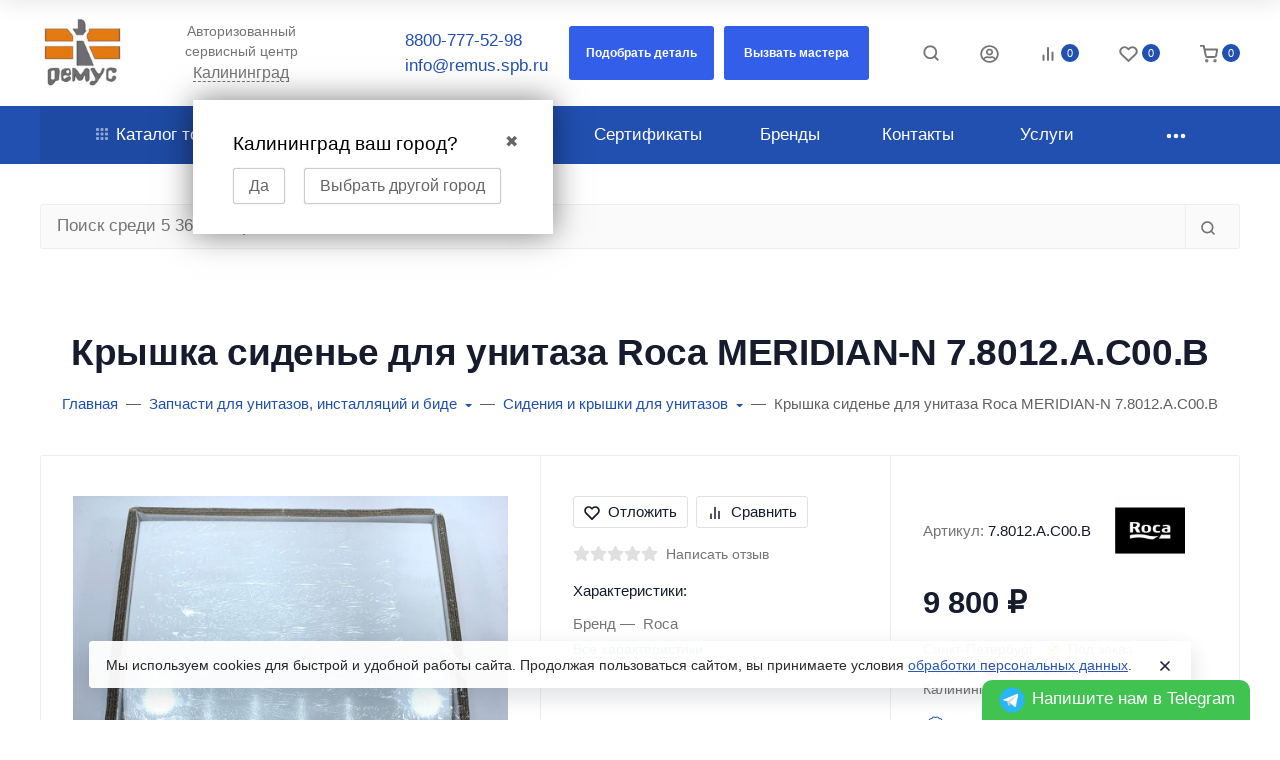

--- FILE ---
content_type: text/html; charset=utf-8
request_url: https://xn--e1aokgj.xn--p1ai/kaliningrad/kryshka-sidene-dlya-unitaza-roca-meridian-n/
body_size: 82473
content:

<!DOCTYPE html><html class="native font_family_h1_h6 btn_ripple easyweb-ahead-theme font_size_17 headings_weight_bold" lang="ru"><head><title>Крышка сиденье для унитаза Roca MERIDIAN-N 7.8012.A.C00.B купить в Калининграде</title><meta http-equiv="Content-Type" content="text/html; charset=utf-8" /><meta http-equiv="x-ua-compatible" content="IE=edge" /><meta name="viewport" content="width=device-width, initial-scale=1, shrink-to-fit=no"><meta name="format-detection" content="telephone=no" /><meta name="theme-color" content="#2150b1"><meta name="keywords" content="Крышка сиденье для унитаза Roca MERIDIAN-N 7.8012.A.C00.B, Крышка сиденье для унитаза Roca MERIDIAN-N, Сидения и крышки для унитазов" /><meta name="description" content="Крышка сиденье для унитаза Roca MERIDIAN-N 7.8012.A.C00.B купить недорого в Калининграде. Поддерживаем актуальный склад оригинальных запчастей для сантехники в Калининграде. Можно приобрести запчасти из наличия или под заказ. Самовывоз и доставка (по всей России). Вызов мастера для установки." /><link rel="shortcut icon" href="/favicon.ico" /><style>:root {--default: #2150b1;--default-hover-link: hsl(220,69%,34.85%);--default-hover-background: hsl(220,69%,37.925%);--default-hover-border: hsl(220,69%,36.9%);--default-active-background: hsl(220,69%,36.9%);--default-active-border: hsl(220,69%,35.875%);--default-soft-background: hsla(220,69%,37.925%, 0.1);--default-soft-hover-background: hsla(220,69%,37.925%, 0.15);--default-scroll: hsla(220,69%,37.925%, 0.65);--default-logo-1: hsl(220,69%,32.8%);}</style><script>window.waTheme = {};window.waTheme.is_dev = "";window.waTheme.theme_id = "aheadMSKNEW";window.waTheme.site_url = "/";window.waTheme.app_id = "shop";window.waTheme.app_url = "/kaliningrad/";window.waTheme.backend_url = "/webasyst/";window.waTheme.login_url_escaped = "/login/";window.waTheme.vote_url = "/kaliningrad/my/";window.waTheme.follow_url = "/kaliningrad/my/";window.waTheme.cartUrl = "/kaliningrad/order/";window.waTheme.compare_url = "/kaliningrad/compare/";window.waTheme.compare_text = "Сравнение выбранных продуктов";window.waTheme.curreny_info = {"code":"RUB","sign":"\u0440\u0443\u0431.","sign_html":"<span class=\"ruble\">\u20bd<\/span>","sign_position":1,"sign_delim":" ","decimal_point":",","frac_digits":"2","thousands_sep":" "};window.waTheme.theme_url = "/wa-data/public/site/themes/aheadMSKNEW/";window.waTheme.theme_url = "/wa-data/public/site/themes/aheadMSKNEW/";window.waTheme.active_theme_url = "/wa-data/public/shop/themes/aheadMSKNEW/";window.waTheme.locale = "ru";window.waTheme.ruble = "";window.waTheme.product_add_notice = "modal";window.waTheme.added2cart_label = "В корзине";window.waTheme.google_font = "undefined";window.waTheme.login_modal = "1";window.waTheme.version = "1.6.6.8";window.waTheme.maxPostSize = "20971520";window.waTheme.maxFileSize = "20971520";window.waTheme.maxPostSizeMb = "20480";window.waTheme.maxFileSizeMb = "20480";window.waTheme.locales = {'files_limit': "\u041c\u043e\u0436\u043d\u043e \u0437\u0430\u0433\u0440\u0443\u0437\u0438\u0442\u044c \u043d\u0435 \u0431\u043e\u043b\u044c\u0448\u0435 10 \u0444\u043e\u0442\u043e\u0433\u0440\u0430\u0444\u0438\u0439.",'file_type': "Unsupported image type. Use PNG, GIF and JPEG image files only.",'post_size': "\u041e\u0431\u0449\u0438\u0439 \u0440\u0430\u0437\u043c\u0435\u0440 \u0432\u044b\u0431\u0440\u0430\u043d\u043d\u044b\u0445 \u0444\u0430\u0439\u043b\u043e\u0432 \u043d\u0435 \u0434\u043e\u043b\u0436\u0435\u043d \u043f\u0440\u0435\u0432\u044b\u0448\u0430\u0442\u044c" + " " + 20480 + "\u041a\u0411" + ".",'file_size': "\u0420\u0430\u0437\u043c\u0435\u0440 \u043a\u0430\u0436\u0434\u043e\u0433\u043e \u0444\u0430\u0439\u043b\u0430 \u043d\u0435 \u0434\u043e\u043b\u0436\u0435\u043d \u043f\u0440\u0435\u0432\u044b\u0448\u0430\u0442\u044c" + " " + 20480 + "\u041a\u0411" + ".",'to_cart': "Перейти в корзину",'back_to_shop': "Продолжить покупки",'icon_copyed': "Иконка скопирована",'log_in': "Вход в личный кабинет",'product__zero_price': "По запросу",'productPlural': {0: '1 товар',1: "2 товара",2: "0 товаров",},};window.waTheme.user_id = "false";window.waTheme.icons = {'chevronleft': '<svg xmlns="http://www.w3.org/2000/svg" width="24" height="24" viewBox="0 0 24 24" fill="none" stroke="currentColor" stroke-width="2.5" stroke-linecap="round" stroke-linejoin="round" class="feather feather-arrow-left"><line x1="19" y1="12" x2="5" y2="12"></line><polyline points="12 19 5 12 12 5"></polyline></svg>','chevronright': '<svg xmlns="http://www.w3.org/2000/svg" width="24" height="24" viewBox="0 0 24 24" fill="none" stroke="currentColor" stroke-width="2.5" stroke-linecap="round" stroke-linejoin="round" class="feather feather-arrow-right"><line x1="5" y1="12" x2="19" y2="12"></line><polyline points="12 5 19 12 12 19"></polyline></svg>','chevrondown': '<svg xmlns="http://www.w3.org/2000/svg" width="24" height="24" viewBox="0 0 24 24" fill="none" stroke="currentColor" stroke-width="2.5" stroke-linecap="round" stroke-linejoin="round" class="feather feather-chevron-down"><polyline points="6 9 12 15 18 9"></polyline></svg>','x': '<svg xmlns="http://www.w3.org/2000/svg" width="24" height="24" viewBox="0 0 24 24" fill="none" stroke="currentColor" stroke-width="2.5" stroke-linecap="round" stroke-linejoin="round" class="feather feather-x"><line x1="18" y1="6" x2="6" y2="18"></line><line x1="6" y1="6" x2="18" y2="18"></line></svg>','morevertical': '<svg xmlns="http://www.w3.org/2000/svg" width="24" height="24" viewBox="0 0 24 24" fill="none" stroke="currentColor" stroke-width="2.5" stroke-linecap="round" stroke-linejoin="round" class="feather feather-more-horizontal"><circle cx="12" cy="12" r="1"></circle><circle cx="19" cy="12" r="1"></circle><circle cx="5" cy="12" r="1"></circle></svg>','thumbnail': '<svg width="24px" height="24px" viewBox="0 0 24 24" version="1.1" xmlns="http://www.w3.org/2000/svg" xmlns:xlink="http://www.w3.org/1999/xlink"><g stroke="none" stroke-width="1" fill="none" fill-rule="evenodd"><rect x="0" y="0" width="24" height="24"></rect><path d="M5,7 L19,7 C20.1045695,7 21,7.8954305 21,9 L21,17 C21,18.1045695 20.1045695,19 19,19 L5,19 C3.8954305,19 3,18.1045695 3,17 L3,9 C3,7.8954305 3.8954305,7 5,7 Z M12,17 C14.209139,17 16,15.209139 16,13 C16,10.790861 14.209139,9 12,9 C9.790861,9 8,10.790861 8,13 C8,15.209139 9.790861,17 12,17 Z" fill="#335EEA"></path><rect fill="#335EEA" opacity="0.3" x="9" y="4" width="6" height="2" rx="1"></rect><circle fill="#335EEA" opacity="0.3" cx="12" cy="13" r="2"></circle></g></svg>',}</script><link rel="stylesheet" href="/wa-data/public/site/themes/aheadMSKNEW/assets/css/theme.min.css?v1.6.6.8"><script>
  !function(e,t){"object"==typeof module&&"object"==typeof module.exports?module.exports=e.document?t(e,!0):function(e){if(!e.document)throw new Error("jQuery requires a window with a document");return t(e)}:t(e)}("undefined"!=typeof window?window:this,function(C,e){function t(e,t){return t.toUpperCase()}var d=[],h=C.document,c=d.slice,g=d.concat,s=d.push,i=d.indexOf,n={},r=n.toString,m=n.hasOwnProperty,v={},o="1.12.4",k=function(e,t){return new k.fn.init(e,t)},a=/^[\s\uFEFF\xA0]+|[\s\uFEFF\xA0]+$/g,u=/^-ms-/,l=/-([\da-z])/gi;function f(e){var t=!!e&&"length"in e&&e.length,n=k.type(e);return"function"!==n&&!k.isWindow(e)&&("array"===n||0===t||"number"==typeof t&&0<t&&t-1 in e)}k.fn=k.prototype={jquery:o,constructor:k,selector:"",length:0,toArray:function(){return c.call(this)},get:function(e){return null!=e?e<0?this[e+this.length]:this[e]:c.call(this)},pushStack:function(e){var t=k.merge(this.constructor(),e);return t.prevObject=this,t.context=this.context,t},each:function(e){return k.each(this,e)},map:function(n){return this.pushStack(k.map(this,function(e,t){return n.call(e,t,e)}))},slice:function(){return this.pushStack(c.apply(this,arguments))},first:function(){return this.eq(0)},last:function(){return this.eq(-1)},eq:function(e){var t=this.length,n=+e+(e<0?t:0);return this.pushStack(0<=n&&n<t?[this[n]]:[])},end:function(){return this.prevObject||this.constructor()},push:s,sort:d.sort,splice:d.splice},k.extend=k.fn.extend=function(){var e,t,n,r,i,o,a=arguments[0]||{},s=1,u=arguments.length,l=!1;for("boolean"==typeof a&&(l=a,a=arguments[s]||{},s++),"object"==typeof a||k.isFunction(a)||(a={}),s===u&&(a=this,s--);s<u;s++)if(null!=(i=arguments[s]))for(r in i)e=a[r],a!==(n=i[r])&&(l&&n&&(k.isPlainObject(n)||(t=k.isArray(n)))?(o=t?(t=!1,e&&k.isArray(e)?e:[]):e&&k.isPlainObject(e)?e:{},a[r]=k.extend(l,o,n)):void 0!==n&&(a[r]=n));return a},k.extend({expando:"jQuery"+(o+Math.random()).replace(/\D/g,""),isReady:!0,error:function(e){throw new Error(e)},noop:function(){},isFunction:function(e){return"function"===k.type(e)},isArray:Array.isArray||function(e){return"array"===k.type(e)},isWindow:function(e){return null!=e&&e==e.window},isNumeric:function(e){var t=e&&e.toString();return!k.isArray(e)&&0<=t-parseFloat(t)+1},isEmptyObject:function(e){var t;for(t in e)return!1;return!0},isPlainObject:function(e){var t;if(!e||"object"!==k.type(e)||e.nodeType||k.isWindow(e))return!1;try{if(e.constructor&&!m.call(e,"constructor")&&!m.call(e.constructor.prototype,"isPrototypeOf"))return!1}catch(e){return!1}if(!v.ownFirst)for(t in e)return m.call(e,t);for(t in e);return void 0===t||m.call(e,t)},type:function(e){return null==e?e+"":"object"==typeof e||"function"==typeof e?n[r.call(e)]||"object":typeof e},globalEval:function(e){e&&k.trim(e)&&(C.execScript||function(e){C.eval.call(C,e)})(e)},camelCase:function(e){return e.replace(u,"ms-").replace(l,t)},nodeName:function(e,t){return e.nodeName&&e.nodeName.toLowerCase()===t.toLowerCase()},each:function(e,t){var n,r=0;if(f(e))for(n=e.length;r<n&&!1!==t.call(e[r],r,e[r]);r++);else for(r in e)if(!1===t.call(e[r],r,e[r]))break;return e},trim:function(e){return null==e?"":(e+"").replace(a,"")},makeArray:function(e,t){var n=t||[];return null!=e&&(f(Object(e))?k.merge(n,"string"==typeof e?[e]:e):s.call(n,e)),n},inArray:function(e,t,n){var r;if(t){if(i)return i.call(t,e,n);for(r=t.length,n=n?n<0?Math.max(0,r+n):n:0;n<r;n++)if(n in t&&t[n]===e)return n}return-1},merge:function(e,t){for(var n=+t.length,r=0,i=e.length;r<n;)e[i++]=t[r++];if(n!=n)for(;void 0!==t[r];)e[i++]=t[r++];return e.length=i,e},grep:function(e,t,n){for(var r=[],i=0,o=e.length,a=!n;i<o;i++)!t(e[i],i)!=a&&r.push(e[i]);return r},map:function(e,t,n){var r,i,o=0,a=[];if(f(e))for(r=e.length;o<r;o++)null!=(i=t(e[o],o,n))&&a.push(i);else for(o in e)null!=(i=t(e[o],o,n))&&a.push(i);return g.apply([],a)},guid:1,proxy:function(e,t){var n,r,i;if("string"==typeof t&&(i=e[t],t=e,e=i),k.isFunction(e))return n=c.call(arguments,2),(r=function(){return e.apply(t||this,n.concat(c.call(arguments)))}).guid=e.guid=e.guid||k.guid++,r},now:function(){return+new Date},support:v}),"function"==typeof Symbol&&(k.fn[Symbol.iterator]=d[Symbol.iterator]),k.each("Boolean Number String Function Array Date RegExp Object Error Symbol".split(" "),function(e,t){n["[object "+t+"]"]=t.toLowerCase()});var p=function(n){function d(e,t,n){var r="0x"+t-65536;return r!=r||n?t:r<0?String.fromCharCode(65536+r):String.fromCharCode(r>>10|55296,1023&r|56320)}function i(){T()}var e,h,b,o,a,g,f,m,w,u,l,T,C,s,k,v,c,p,y,N="sizzle"+1*new Date,x=n.document,E=0,r=0,S=ie(),j=ie(),A=ie(),D=function(e,t){return e===t&&(l=!0),0},L={}.hasOwnProperty,t=[],H=t.pop,q=t.push,M=t.push,O=t.slice,F=function(e,t){for(var n=0,r=e.length;n<r;n++)if(e[n]===t)return n;return-1},_="checked|selected|async|autofocus|autoplay|controls|defer|disabled|hidden|ismap|loop|multiple|open|readonly|required|scoped",R="[\\x20\\t\\r\\n\\f]",P="(?:\\\\.|[\\w-]|[^\\x00-\\xa0])+",B="\\["+R+"*("+P+")(?:"+R+"*([*^$|!~]?=)"+R+"*(?:'((?:\\\\.|[^\\\\'])*)'|\"((?:\\\\.|[^\\\\\"])*)\"|("+P+"))|)"+R+"*\\]",W=":("+P+")(?:\\((('((?:\\\\.|[^\\\\'])*)'|\"((?:\\\\.|[^\\\\\"])*)\")|((?:\\\\.|[^\\\\()[\\]]|"+B+")*)|.*)\\)|)",I=new RegExp(R+"+","g"),$=new RegExp("^"+R+"+|((?:^|[^\\\\])(?:\\\\.)*)"+R+"+$","g"),z=new RegExp("^"+R+"*,"+R+"*"),Q=new RegExp("^"+R+"*([>+~]|"+R+")"+R+"*"),X=new RegExp("="+R+"*([^\\]'\"]*?)"+R+"*\\]","g"),U=new RegExp(W),J=new RegExp("^"+P+"$"),V={ID:new RegExp("^#("+P+")"),CLASS:new RegExp("^\\.("+P+")"),TAG:new RegExp("^("+P+"|[*])"),ATTR:new RegExp("^"+B),PSEUDO:new RegExp("^"+W),CHILD:new RegExp("^:(only|first|last|nth|nth-last)-(child|of-type)(?:\\("+R+"*(even|odd|(([+-]|)(\\d*)n|)"+R+"*(?:([+-]|)"+R+"*(\\d+)|))"+R+"*\\)|)","i"),bool:new RegExp("^(?:"+_+")$","i"),needsContext:new RegExp("^"+R+"*[>+~]|:(even|odd|eq|gt|lt|nth|first|last)(?:\\("+R+"*((?:-\\d)?\\d*)"+R+"*\\)|)(?=[^-]|$)","i")},G=/^(?:input|select|textarea|button)$/i,Y=/^h\d$/i,K=/^[^{]+\{\s*\[native \w/,Z=/^(?:#([\w-]+)|(\w+)|\.([\w-]+))$/,ee=/[+~]/,te=/'|\\/g,ne=new RegExp("\\\\([\\da-f]{1,6}"+R+"?|("+R+")|.)","ig");try{M.apply(t=O.call(x.childNodes),x.childNodes),t[x.childNodes.length].nodeType}catch(e){M={apply:t.length?function(e,t){q.apply(e,O.call(t))}:function(e,t){for(var n=e.length,r=0;e[n++]=t[r++];);e.length=n-1}}}function re(e,t,n,r){var i,o,a,s,u,l,c,d,f=t&&t.ownerDocument,p=t?t.nodeType:9;if(n=n||[],"string"!=typeof e||!e||1!==p&&9!==p&&11!==p)return n;if(!r&&((t?t.ownerDocument||t:x)!==C&&T(t),t=t||C,k)){if(11!==p&&(l=Z.exec(e)))if(i=l[1]){if(9===p){if(!(a=t.getElementById(i)))return n;if(a.id===i)return n.push(a),n}else if(f&&(a=f.getElementById(i))&&y(t,a)&&a.id===i)return n.push(a),n}else{if(l[2])return M.apply(n,t.getElementsByTagName(e)),n;if((i=l[3])&&h.getElementsByClassName&&t.getElementsByClassName)return M.apply(n,t.getElementsByClassName(i)),n}if(h.qsa&&!A[e+" "]&&(!v||!v.test(e))){if(1!==p)f=t,d=e;else if("object"!==t.nodeName.toLowerCase()){for((s=t.getAttribute("id"))?s=s.replace(te,"\\$&"):t.setAttribute("id",s=N),o=(c=g(e)).length,u=J.test(s)?"#"+s:"[id='"+s+"']";o--;)c[o]=u+" "+he(c[o]);d=c.join(","),f=ee.test(e)&&fe(t.parentNode)||t}if(d)try{return M.apply(n,f.querySelectorAll(d)),n}catch(e){}finally{s===N&&t.removeAttribute("id")}}}return m(e.replace($,"$1"),t,n,r)}function ie(){var r=[];return function e(t,n){return r.push(t+" ")>b.cacheLength&&delete e[r.shift()],e[t+" "]=n}}function oe(e){return e[N]=!0,e}function ae(e){var t=C.createElement("div");try{return!!e(t)}catch(e){return!1}finally{t.parentNode&&t.parentNode.removeChild(t),t=null}}function se(e,t){for(var n=e.split("|"),r=n.length;r--;)b.attrHandle[n[r]]=t}function ue(e,t){var n=t&&e,r=n&&1===e.nodeType&&1===t.nodeType&&(~t.sourceIndex||1<<31)-(~e.sourceIndex||1<<31);if(r)return r;if(n)for(;n=n.nextSibling;)if(n===t)return-1;return e?1:-1}function le(t){return function(e){return"input"===e.nodeName.toLowerCase()&&e.type===t}}function ce(n){return function(e){var t=e.nodeName.toLowerCase();return("input"===t||"button"===t)&&e.type===n}}function de(a){return oe(function(o){return o=+o,oe(function(e,t){for(var n,r=a([],e.length,o),i=r.length;i--;)e[n=r[i]]&&(e[n]=!(t[n]=e[n]))})})}function fe(e){return e&&void 0!==e.getElementsByTagName&&e}for(e in h=re.support={},a=re.isXML=function(e){var t=e&&(e.ownerDocument||e).documentElement;return!!t&&"HTML"!==t.nodeName},T=re.setDocument=function(e){var t,n,r=e?e.ownerDocument||e:x;return r!==C&&9===r.nodeType&&r.documentElement&&(s=(C=r).documentElement,k=!a(C),(n=C.defaultView)&&n.top!==n&&(n.addEventListener?n.addEventListener("unload",i,!1):n.attachEvent&&n.attachEvent("onunload",i)),h.attributes=ae(function(e){return e.className="i",!e.getAttribute("className")}),h.getElementsByTagName=ae(function(e){return e.appendChild(C.createComment("")),!e.getElementsByTagName("*").length}),h.getElementsByClassName=K.test(C.getElementsByClassName),h.getById=ae(function(e){return s.appendChild(e).id=N,!C.getElementsByName||!C.getElementsByName(N).length}),h.getById?(b.find.ID=function(e,t){if(void 0!==t.getElementById&&k){var n=t.getElementById(e);return n?[n]:[]}},b.filter.ID=function(e){var t=e.replace(ne,d);return function(e){return e.getAttribute("id")===t}}):(delete b.find.ID,b.filter.ID=function(e){var n=e.replace(ne,d);return function(e){var t=void 0!==e.getAttributeNode&&e.getAttributeNode("id");return t&&t.value===n}}),b.find.TAG=h.getElementsByTagName?function(e,t){return void 0!==t.getElementsByTagName?t.getElementsByTagName(e):h.qsa?t.querySelectorAll(e):void 0}:function(e,t){var n,r=[],i=0,o=t.getElementsByTagName(e);if("*"!==e)return o;for(;n=o[i++];)1===n.nodeType&&r.push(n);return r},b.find.CLASS=h.getElementsByClassName&&function(e,t){if(void 0!==t.getElementsByClassName&&k)return t.getElementsByClassName(e)},c=[],v=[],(h.qsa=K.test(C.querySelectorAll))&&(ae(function(e){s.appendChild(e).innerHTML="<a id='"+N+"'></a><select id='"+N+"-\r\\' msallowcapture=''><option selected=''></option></select>",e.querySelectorAll("[msallowcapture^='']").length&&v.push("[*^$]="+R+"*(?:''|\"\")"),e.querySelectorAll("[selected]").length||v.push("\\["+R+"*(?:value|"+_+")"),e.querySelectorAll("[id~="+N+"-]").length||v.push("~="),e.querySelectorAll(":checked").length||v.push(":checked"),e.querySelectorAll("a#"+N+"+*").length||v.push(".#.+[+~]")}),ae(function(e){var t=C.createElement("input");t.setAttribute("type","hidden"),e.appendChild(t).setAttribute("name","D"),e.querySelectorAll("[name=d]").length&&v.push("name"+R+"*[*^$|!~]?="),e.querySelectorAll(":enabled").length||v.push(":enabled",":disabled"),e.querySelectorAll("*,:x"),v.push(",.*:")})),(h.matchesSelector=K.test(p=s.matches||s.webkitMatchesSelector||s.mozMatchesSelector||s.oMatchesSelector||s.msMatchesSelector))&&ae(function(e){h.disconnectedMatch=p.call(e,"div"),p.call(e,"[s!='']:x"),c.push("!=",W)}),v=v.length&&new RegExp(v.join("|")),c=c.length&&new RegExp(c.join("|")),t=K.test(s.compareDocumentPosition),y=t||K.test(s.contains)?function(e,t){var n=9===e.nodeType?e.documentElement:e,r=t&&t.parentNode;return e===r||!(!r||1!==r.nodeType||!(n.contains?n.contains(r):e.compareDocumentPosition&&16&e.compareDocumentPosition(r)))}:function(e,t){if(t)for(;t=t.parentNode;)if(t===e)return!0;return!1},D=t?function(e,t){if(e===t)return l=!0,0;var n=!e.compareDocumentPosition-!t.compareDocumentPosition;return n||(1&(n=(e.ownerDocument||e)===(t.ownerDocument||t)?e.compareDocumentPosition(t):1)||!h.sortDetached&&t.compareDocumentPosition(e)===n?e===C||e.ownerDocument===x&&y(x,e)?-1:t===C||t.ownerDocument===x&&y(x,t)?1:u?F(u,e)-F(u,t):0:4&n?-1:1)}:function(e,t){if(e===t)return l=!0,0;var n,r=0,i=e.parentNode,o=t.parentNode,a=[e],s=[t];if(!i||!o)return e===C?-1:t===C?1:i?-1:o?1:u?F(u,e)-F(u,t):0;if(i===o)return ue(e,t);for(n=e;n=n.parentNode;)a.unshift(n);for(n=t;n=n.parentNode;)s.unshift(n);for(;a[r]===s[r];)r++;return r?ue(a[r],s[r]):a[r]===x?-1:s[r]===x?1:0}),C},re.matches=function(e,t){return re(e,null,null,t)},re.matchesSelector=function(e,t){if((e.ownerDocument||e)!==C&&T(e),t=t.replace(X,"='$1']"),h.matchesSelector&&k&&!A[t+" "]&&(!c||!c.test(t))&&(!v||!v.test(t)))try{var n=p.call(e,t);if(n||h.disconnectedMatch||e.document&&11!==e.document.nodeType)return n}catch(e){}return 0<re(t,C,null,[e]).length},re.contains=function(e,t){return(e.ownerDocument||e)!==C&&T(e),y(e,t)},re.attr=function(e,t){(e.ownerDocument||e)!==C&&T(e);var n=b.attrHandle[t.toLowerCase()],r=n&&L.call(b.attrHandle,t.toLowerCase())?n(e,t,!k):void 0;return void 0!==r?r:h.attributes||!k?e.getAttribute(t):(r=e.getAttributeNode(t))&&r.specified?r.value:null},re.error=function(e){throw new Error("Syntax error, unrecognized expression: "+e)},re.uniqueSort=function(e){var t,n=[],r=0,i=0;if(l=!h.detectDuplicates,u=!h.sortStable&&e.slice(0),e.sort(D),l){for(;t=e[i++];)t===e[i]&&(r=n.push(i));for(;r--;)e.splice(n[r],1)}return u=null,e},o=re.getText=function(e){var t,n="",r=0,i=e.nodeType;if(i){if(1===i||9===i||11===i){if("string"==typeof e.textContent)return e.textContent;for(e=e.firstChild;e;e=e.nextSibling)n+=o(e)}else if(3===i||4===i)return e.nodeValue}else for(;t=e[r++];)n+=o(t);return n},(b=re.selectors={cacheLength:50,createPseudo:oe,match:V,attrHandle:{},find:{},relative:{">":{dir:"parentNode",first:!0}," ":{dir:"parentNode"},"+":{dir:"previousSibling",first:!0},"~":{dir:"previousSibling"}},preFilter:{ATTR:function(e){return e[1]=e[1].replace(ne,d),e[3]=(e[3]||e[4]||e[5]||"").replace(ne,d),"~="===e[2]&&(e[3]=" "+e[3]+" "),e.slice(0,4)},CHILD:function(e){return e[1]=e[1].toLowerCase(),"nth"===e[1].slice(0,3)?(e[3]||re.error(e[0]),e[4]=+(e[4]?e[5]+(e[6]||1):2*("even"===e[3]||"odd"===e[3])),e[5]=+(e[7]+e[8]||"odd"===e[3])):e[3]&&re.error(e[0]),e},PSEUDO:function(e){var t,n=!e[6]&&e[2];return V.CHILD.test(e[0])?null:(e[3]?e[2]=e[4]||e[5]||"":n&&U.test(n)&&(t=g(n,!0))&&(t=n.indexOf(")",n.length-t)-n.length)&&(e[0]=e[0].slice(0,t),e[2]=n.slice(0,t)),e.slice(0,3))}},filter:{TAG:function(e){var t=e.replace(ne,d).toLowerCase();return"*"===e?function(){return!0}:function(e){return e.nodeName&&e.nodeName.toLowerCase()===t}},CLASS:function(e){var t=S[e+" "];return t||(t=new RegExp("(^|"+R+")"+e+"("+R+"|$)"))&&S(e,function(e){return t.test("string"==typeof e.className&&e.className||void 0!==e.getAttribute&&e.getAttribute("class")||"")})},ATTR:function(n,r,i){return function(e){var t=re.attr(e,n);return null==t?"!="===r:!r||(t+="","="===r?t===i:"!="===r?t!==i:"^="===r?i&&0===t.indexOf(i):"*="===r?i&&-1<t.indexOf(i):"$="===r?i&&t.slice(-i.length)===i:"~="===r?-1<(" "+t.replace(I," ")+" ").indexOf(i):"|="===r&&(t===i||t.slice(0,i.length+1)===i+"-"))}},CHILD:function(h,e,t,g,m){var v="nth"!==h.slice(0,3),y="last"!==h.slice(-4),x="of-type"===e;return 1===g&&0===m?function(e){return!!e.parentNode}:function(e,t,n){var r,i,o,a,s,u,l=v!=y?"nextSibling":"previousSibling",c=e.parentNode,d=x&&e.nodeName.toLowerCase(),f=!n&&!x,p=!1;if(c){if(v){for(;l;){for(a=e;a=a[l];)if(x?a.nodeName.toLowerCase()===d:1===a.nodeType)return!1;u=l="only"===h&&!u&&"nextSibling"}return!0}if(u=[y?c.firstChild:c.lastChild],y&&f){for(p=(s=(r=(i=(o=(a=c)[N]||(a[N]={}))[a.uniqueID]||(o[a.uniqueID]={}))[h]||[])[0]===E&&r[1])&&r[2],a=s&&c.childNodes[s];a=++s&&a&&a[l]||(p=s=0)||u.pop();)if(1===a.nodeType&&++p&&a===e){i[h]=[E,s,p];break}}else if(f&&(p=s=(r=(i=(o=(a=e)[N]||(a[N]={}))[a.uniqueID]||(o[a.uniqueID]={}))[h]||[])[0]===E&&r[1]),!1===p)for(;(a=++s&&a&&a[l]||(p=s=0)||u.pop())&&((x?a.nodeName.toLowerCase()!==d:1!==a.nodeType)||!++p||(f&&((i=(o=a[N]||(a[N]={}))[a.uniqueID]||(o[a.uniqueID]={}))[h]=[E,p]),a!==e)););return(p-=m)===g||p%g==0&&0<=p/g}}},PSEUDO:function(e,o){var t,a=b.pseudos[e]||b.setFilters[e.toLowerCase()]||re.error("unsupported pseudo: "+e);return a[N]?a(o):1<a.length?(t=[e,e,"",o],b.setFilters.hasOwnProperty(e.toLowerCase())?oe(function(e,t){for(var n,r=a(e,o),i=r.length;i--;)e[n=F(e,r[i])]=!(t[n]=r[i])}):function(e){return a(e,0,t)}):a}},pseudos:{not:oe(function(e){var r=[],i=[],s=f(e.replace($,"$1"));return s[N]?oe(function(e,t,n,r){for(var i,o=s(e,null,r,[]),a=e.length;a--;)(i=o[a])&&(e[a]=!(t[a]=i))}):function(e,t,n){return r[0]=e,s(r,null,n,i),r[0]=null,!i.pop()}}),has:oe(function(t){return function(e){return 0<re(t,e).length}}),contains:oe(function(t){return t=t.replace(ne,d),function(e){return-1<(e.textContent||e.innerText||o(e)).indexOf(t)}}),lang:oe(function(n){return J.test(n||"")||re.error("unsupported lang: "+n),n=n.replace(ne,d).toLowerCase(),function(e){var t;do{if(t=k?e.lang:e.getAttribute("xml:lang")||e.getAttribute("lang"))return(t=t.toLowerCase())===n||0===t.indexOf(n+"-")}while((e=e.parentNode)&&1===e.nodeType);return!1}}),target:function(e){var t=n.location&&n.location.hash;return t&&t.slice(1)===e.id},root:function(e){return e===s},focus:function(e){return e===C.activeElement&&(!C.hasFocus||C.hasFocus())&&!!(e.type||e.href||~e.tabIndex)},enabled:function(e){return!1===e.disabled},disabled:function(e){return!0===e.disabled},checked:function(e){var t=e.nodeName.toLowerCase();return"input"===t&&!!e.checked||"option"===t&&!!e.selected},selected:function(e){return e.parentNode&&e.parentNode.selectedIndex,!0===e.selected},empty:function(e){for(e=e.firstChild;e;e=e.nextSibling)if(e.nodeType<6)return!1;return!0},parent:function(e){return!b.pseudos.empty(e)},header:function(e){return Y.test(e.nodeName)},input:function(e){return G.test(e.nodeName)},button:function(e){var t=e.nodeName.toLowerCase();return"input"===t&&"button"===e.type||"button"===t},text:function(e){var t;return"input"===e.nodeName.toLowerCase()&&"text"===e.type&&(null==(t=e.getAttribute("type"))||"text"===t.toLowerCase())},first:de(function(){return[0]}),last:de(function(e,t){return[t-1]}),eq:de(function(e,t,n){return[n<0?n+t:n]}),even:de(function(e,t){for(var n=0;n<t;n+=2)e.push(n);return e}),odd:de(function(e,t){for(var n=1;n<t;n+=2)e.push(n);return e}),lt:de(function(e,t,n){for(var r=n<0?n+t:n;0<=--r;)e.push(r);return e}),gt:de(function(e,t,n){for(var r=n<0?n+t:n;++r<t;)e.push(r);return e})}}).pseudos.nth=b.pseudos.eq,{radio:!0,checkbox:!0,file:!0,password:!0,image:!0})b.pseudos[e]=le(e);for(e in{submit:!0,reset:!0})b.pseudos[e]=ce(e);function pe(){}function he(e){for(var t=0,n=e.length,r="";t<n;t++)r+=e[t].value;return r}function ge(s,e,t){var u=e.dir,l=t&&"parentNode"===u,c=r++;return e.first?function(e,t,n){for(;e=e[u];)if(1===e.nodeType||l)return s(e,t,n)}:function(e,t,n){var r,i,o,a=[E,c];if(n){for(;e=e[u];)if((1===e.nodeType||l)&&s(e,t,n))return!0}else for(;e=e[u];)if(1===e.nodeType||l){if((r=(i=(o=e[N]||(e[N]={}))[e.uniqueID]||(o[e.uniqueID]={}))[u])&&r[0]===E&&r[1]===c)return a[2]=r[2];if((i[u]=a)[2]=s(e,t,n))return!0}}}function me(i){return 1<i.length?function(e,t,n){for(var r=i.length;r--;)if(!i[r](e,t,n))return!1;return!0}:i[0]}function ve(e,t,n,r,i){for(var o,a=[],s=0,u=e.length,l=null!=t;s<u;s++)(o=e[s])&&(n&&!n(o,r,i)||(a.push(o),l&&t.push(s)));return a}function ye(p,h,g,m,v,e){return m&&!m[N]&&(m=ye(m)),v&&!v[N]&&(v=ye(v,e)),oe(function(e,t,n,r){var i,o,a,s=[],u=[],l=t.length,c=e||function(e,t,n){for(var r=0,i=t.length;r<i;r++)re(e,t[r],n);return n}(h||"*",n.nodeType?[n]:n,[]),d=!p||!e&&h?c:ve(c,s,p,n,r),f=g?v||(e?p:l||m)?[]:t:d;if(g&&g(d,f,n,r),m)for(i=ve(f,u),m(i,[],n,r),o=i.length;o--;)(a=i[o])&&(f[u[o]]=!(d[u[o]]=a));if(e){if(v||p){if(v){for(i=[],o=f.length;o--;)(a=f[o])&&i.push(d[o]=a);v(null,f=[],i,r)}for(o=f.length;o--;)(a=f[o])&&-1<(i=v?F(e,a):s[o])&&(e[i]=!(t[i]=a))}}else f=ve(f===t?f.splice(l,f.length):f),v?v(null,t,f,r):M.apply(t,f)})}function xe(e){for(var i,t,n,r=e.length,o=b.relative[e[0].type],a=o||b.relative[" "],s=o?1:0,u=ge(function(e){return e===i},a,!0),l=ge(function(e){return-1<F(i,e)},a,!0),c=[function(e,t,n){var r=!o&&(n||t!==w)||((i=t).nodeType?u(e,t,n):l(e,t,n));return i=null,r}];s<r;s++)if(t=b.relative[e[s].type])c=[ge(me(c),t)];else{if((t=b.filter[e[s].type].apply(null,e[s].matches))[N]){for(n=++s;n<r&&!b.relative[e[n].type];n++);return ye(1<s&&me(c),1<s&&he(e.slice(0,s-1).concat({value:" "===e[s-2].type?"*":""})).replace($,"$1"),t,s<n&&xe(e.slice(s,n)),n<r&&xe(e=e.slice(n)),n<r&&he(e))}c.push(t)}return me(c)}function be(m,v){function e(e,t,n,r,i){var o,a,s,u=0,l="0",c=e&&[],d=[],f=w,p=e||x&&b.find.TAG("*",i),h=E+=null==f?1:Math.random()||.1,g=p.length;for(i&&(w=t===C||t||i);l!==g&&null!=(o=p[l]);l++){if(x&&o){for(a=0,t||o.ownerDocument===C||(T(o),n=!k);s=m[a++];)if(s(o,t||C,n)){r.push(o);break}i&&(E=h)}y&&((o=!s&&o)&&u--,e&&c.push(o))}if(u+=l,y&&l!==u){for(a=0;s=v[a++];)s(c,d,t,n);if(e){if(0<u)for(;l--;)c[l]||d[l]||(d[l]=H.call(r));d=ve(d)}M.apply(r,d),i&&!e&&0<d.length&&1<u+v.length&&re.uniqueSort(r)}return i&&(E=h,w=f),c}var y=0<v.length,x=0<m.length;return y?oe(e):e}return pe.prototype=b.filters=b.pseudos,b.setFilters=new pe,g=re.tokenize=function(e,t){var n,r,i,o,a,s,u,l=j[e+" "];if(l)return t?0:l.slice(0);for(a=e,s=[],u=b.preFilter;a;){for(o in n&&!(r=z.exec(a))||(r&&(a=a.slice(r[0].length)||a),s.push(i=[])),n=!1,(r=Q.exec(a))&&(n=r.shift(),i.push({value:n,type:r[0].replace($," ")}),a=a.slice(n.length)),b.filter)!(r=V[o].exec(a))||u[o]&&!(r=u[o](r))||(n=r.shift(),i.push({value:n,type:o,matches:r}),a=a.slice(n.length));if(!n)break}return t?a.length:a?re.error(e):j(e,s).slice(0)},f=re.compile=function(e,t){var n,r=[],i=[],o=A[e+" "];if(!o){for(n=(t=t||g(e)).length;n--;)(o=xe(t[n]))[N]?r.push(o):i.push(o);(o=A(e,be(i,r))).selector=e}return o},m=re.select=function(e,t,n,r){var i,o,a,s,u,l="function"==typeof e&&e,c=!r&&g(e=l.selector||e);if(n=n||[],1===c.length){if(2<(o=c[0]=c[0].slice(0)).length&&"ID"===(a=o[0]).type&&h.getById&&9===t.nodeType&&k&&b.relative[o[1].type]){if(!(t=(b.find.ID(a.matches[0].replace(ne,d),t)||[])[0]))return n;l&&(t=t.parentNode),e=e.slice(o.shift().value.length)}for(i=V.needsContext.test(e)?0:o.length;i--&&(a=o[i],!b.relative[s=a.type]);)if((u=b.find[s])&&(r=u(a.matches[0].replace(ne,d),ee.test(o[0].type)&&fe(t.parentNode)||t))){if(o.splice(i,1),!(e=r.length&&he(o)))return M.apply(n,r),n;break}}return(l||f(e,c))(r,t,!k,n,!t||ee.test(e)&&fe(t.parentNode)||t),n},h.sortStable=N.split("").sort(D).join("")===N,h.detectDuplicates=!!l,T(),h.sortDetached=ae(function(e){return 1&e.compareDocumentPosition(C.createElement("div"))}),ae(function(e){return e.innerHTML="<a href='#'></a>","#"===e.firstChild.getAttribute("href")})||se("type|href|height|width",function(e,t,n){if(!n)return e.getAttribute(t,"type"===t.toLowerCase()?1:2)}),h.attributes&&ae(function(e){return e.innerHTML="<input/>",e.firstChild.setAttribute("value",""),""===e.firstChild.getAttribute("value")})||se("value",function(e,t,n){if(!n&&"input"===e.nodeName.toLowerCase())return e.defaultValue}),ae(function(e){return null==e.getAttribute("disabled")})||se(_,function(e,t,n){var r;if(!n)return!0===e[t]?t.toLowerCase():(r=e.getAttributeNode(t))&&r.specified?r.value:null}),re}(C);k.find=p,k.expr=p.selectors,k.expr[":"]=k.expr.pseudos,k.uniqueSort=k.unique=p.uniqueSort,k.text=p.getText,k.isXMLDoc=p.isXML,k.contains=p.contains;function y(e,t,n){for(var r=[],i=void 0!==n;(e=e[t])&&9!==e.nodeType;)if(1===e.nodeType){if(i&&k(e).is(n))break;r.push(e)}return r}function x(e,t){for(var n=[];e;e=e.nextSibling)1===e.nodeType&&e!==t&&n.push(e);return n}var b=k.expr.match.needsContext,w=/^<([\w-]+)\s*\/?>(?:<\/\1>|)$/,T=/^.[^:#\[\.,]*$/;function N(e,n,r){if(k.isFunction(n))return k.grep(e,function(e,t){return!!n.call(e,t,e)!==r});if(n.nodeType)return k.grep(e,function(e){return e===n!==r});if("string"==typeof n){if(T.test(n))return k.filter(n,e,r);n=k.filter(n,e)}return k.grep(e,function(e){return-1<k.inArray(e,n)!==r})}k.filter=function(e,t,n){var r=t[0];return n&&(e=":not("+e+")"),1===t.length&&1===r.nodeType?k.find.matchesSelector(r,e)?[r]:[]:k.find.matches(e,k.grep(t,function(e){return 1===e.nodeType}))},k.fn.extend({find:function(e){var t,n=[],r=this,i=r.length;if("string"!=typeof e)return this.pushStack(k(e).filter(function(){for(t=0;t<i;t++)if(k.contains(r[t],this))return!0}));for(t=0;t<i;t++)k.find(e,r[t],n);return(n=this.pushStack(1<i?k.unique(n):n)).selector=this.selector?this.selector+" "+e:e,n},filter:function(e){return this.pushStack(N(this,e||[],!1))},not:function(e){return this.pushStack(N(this,e||[],!0))},is:function(e){return!!N(this,"string"==typeof e&&b.test(e)?k(e):e||[],!1).length}});var E,S=/^(?:\s*(<[\w\W]+>)[^>]*|#([\w-]*))$/;(k.fn.init=function(e,t,n){var r,i;if(!e)return this;if(n=n||E,"string"!=typeof e)return e.nodeType?(this.context=this[0]=e,this.length=1,this):k.isFunction(e)?void 0!==n.ready?n.ready(e):e(k):(void 0!==e.selector&&(this.selector=e.selector,this.context=e.context),k.makeArray(e,this));if(!(r="<"===e.charAt(0)&&">"===e.charAt(e.length-1)&&3<=e.length?[null,e,null]:S.exec(e))||!r[1]&&t)return!t||t.jquery?(t||n).find(e):this.constructor(t).find(e);if(r[1]){if(t=t instanceof k?t[0]:t,k.merge(this,k.parseHTML(r[1],t&&t.nodeType?t.ownerDocument||t:h,!0)),w.test(r[1])&&k.isPlainObject(t))for(r in t)k.isFunction(this[r])?this[r](t[r]):this.attr(r,t[r]);return this}if((i=h.getElementById(r[2]))&&i.parentNode){if(i.id!==r[2])return E.find(e);this.length=1,this[0]=i}return this.context=h,this.selector=e,this}).prototype=k.fn,E=k(h);var j=/^(?:parents|prev(?:Until|All))/,A={children:!0,contents:!0,next:!0,prev:!0};function D(e,t){for(;(e=e[t])&&1!==e.nodeType;);return e}k.fn.extend({has:function(e){var t,n=k(e,this),r=n.length;return this.filter(function(){for(t=0;t<r;t++)if(k.contains(this,n[t]))return!0})},closest:function(e,t){for(var n,r=0,i=this.length,o=[],a=b.test(e)||"string"!=typeof e?k(e,t||this.context):0;r<i;r++)for(n=this[r];n&&n!==t;n=n.parentNode)if(n.nodeType<11&&(a?-1<a.index(n):1===n.nodeType&&k.find.matchesSelector(n,e))){o.push(n);break}return this.pushStack(1<o.length?k.uniqueSort(o):o)},index:function(e){return e?"string"==typeof e?k.inArray(this[0],k(e)):k.inArray(e.jquery?e[0]:e,this):this[0]&&this[0].parentNode?this.first().prevAll().length:-1},add:function(e,t){return this.pushStack(k.uniqueSort(k.merge(this.get(),k(e,t))))},addBack:function(e){return this.add(null==e?this.prevObject:this.prevObject.filter(e))}}),k.each({parent:function(e){var t=e.parentNode;return t&&11!==t.nodeType?t:null},parents:function(e){return y(e,"parentNode")},parentsUntil:function(e,t,n){return y(e,"parentNode",n)},next:function(e){return D(e,"nextSibling")},prev:function(e){return D(e,"previousSibling")},nextAll:function(e){return y(e,"nextSibling")},prevAll:function(e){return y(e,"previousSibling")},nextUntil:function(e,t,n){return y(e,"nextSibling",n)},prevUntil:function(e,t,n){return y(e,"previousSibling",n)},siblings:function(e){return x((e.parentNode||{}).firstChild,e)},children:function(e){return x(e.firstChild)},contents:function(e){return k.nodeName(e,"iframe")?e.contentDocument||e.contentWindow.document:k.merge([],e.childNodes)}},function(r,i){k.fn[r]=function(e,t){var n=k.map(this,i,e);return"Until"!==r.slice(-5)&&(t=e),t&&"string"==typeof t&&(n=k.filter(t,n)),1<this.length&&(A[r]||(n=k.uniqueSort(n)),j.test(r)&&(n=n.reverse())),this.pushStack(n)}});var L,H,q=/\S+/g;function M(){h.addEventListener?(h.removeEventListener("DOMContentLoaded",O),C.removeEventListener("load",O)):(h.detachEvent("onreadystatechange",O),C.detachEvent("onload",O))}function O(){!h.addEventListener&&"load"!==C.event.type&&"complete"!==h.readyState||(M(),k.ready())}for(H in k.Callbacks=function(r){var e,n;r="string"==typeof r?(e=r,n={},k.each(e.match(q)||[],function(e,t){n[t]=!0}),n):k.extend({},r);function i(){for(s=r.once,a=o=!0;l.length;c=-1)for(t=l.shift();++c<u.length;)!1===u[c].apply(t[0],t[1])&&r.stopOnFalse&&(c=u.length,t=!1);r.memory||(t=!1),o=!1,s&&(u=t?[]:"")}var o,t,a,s,u=[],l=[],c=-1,d={add:function(){return u&&(t&&!o&&(c=u.length-1,l.push(t)),function n(e){k.each(e,function(e,t){k.isFunction(t)?r.unique&&d.has(t)||u.push(t):t&&t.length&&"string"!==k.type(t)&&n(t)})}(arguments),t&&!o&&i()),this},remove:function(){return k.each(arguments,function(e,t){for(var n;-1<(n=k.inArray(t,u,n));)u.splice(n,1),n<=c&&c--}),this},has:function(e){return e?-1<k.inArray(e,u):0<u.length},empty:function(){return u=u&&[],this},disable:function(){return s=l=[],u=t="",this},disabled:function(){return!u},lock:function(){return s=!0,t||d.disable(),this},locked:function(){return!!s},fireWith:function(e,t){return s||(t=[e,(t=t||[]).slice?t.slice():t],l.push(t),o||i()),this},fire:function(){return d.fireWith(this,arguments),this},fired:function(){return!!a}};return d},k.extend({Deferred:function(e){var o=[["resolve","done",k.Callbacks("once memory"),"resolved"],["reject","fail",k.Callbacks("once memory"),"rejected"],["notify","progress",k.Callbacks("memory")]],i="pending",a={state:function(){return i},always:function(){return s.done(arguments).fail(arguments),this},then:function(){var i=arguments;return k.Deferred(function(r){k.each(o,function(e,t){var n=k.isFunction(i[e])&&i[e];s[t[1]](function(){var e=n&&n.apply(this,arguments);e&&k.isFunction(e.promise)?e.promise().progress(r.notify).done(r.resolve).fail(r.reject):r[t[0]+"With"](this===a?r.promise():this,n?[e]:arguments)})}),i=null}).promise()},promise:function(e){return null!=e?k.extend(e,a):a}},s={};return a.pipe=a.then,k.each(o,function(e,t){var n=t[2],r=t[3];a[t[1]]=n.add,r&&n.add(function(){i=r},o[1^e][2].disable,o[2][2].lock),s[t[0]]=function(){return s[t[0]+"With"](this===s?a:this,arguments),this},s[t[0]+"With"]=n.fireWith}),a.promise(s),e&&e.call(s,s),s},when:function(e){function t(t,n,r){return function(e){n[t]=this,r[t]=1<arguments.length?c.call(arguments):e,r===i?l.notifyWith(n,r):--u||l.resolveWith(n,r)}}var i,n,r,o=0,a=c.call(arguments),s=a.length,u=1!==s||e&&k.isFunction(e.promise)?s:0,l=1===u?e:k.Deferred();if(1<s)for(i=new Array(s),n=new Array(s),r=new Array(s);o<s;o++)a[o]&&k.isFunction(a[o].promise)?a[o].promise().progress(t(o,n,i)).done(t(o,r,a)).fail(l.reject):--u;return u||l.resolveWith(r,a),l.promise()}}),k.fn.ready=function(e){return k.ready.promise().done(e),this},k.extend({isReady:!1,readyWait:1,holdReady:function(e){e?k.readyWait++:k.ready(!0)},ready:function(e){(!0===e?--k.readyWait:k.isReady)||(k.isReady=!0)!==e&&0<--k.readyWait||(L.resolveWith(h,[k]),k.fn.triggerHandler&&(k(h).triggerHandler("ready"),k(h).off("ready")))}}),k.ready.promise=function(e){if(!L)if(L=k.Deferred(),"complete"===h.readyState||"loading"!==h.readyState&&!h.documentElement.doScroll)C.setTimeout(k.ready);else if(h.addEventListener)h.addEventListener("DOMContentLoaded",O),C.addEventListener("load",O);else{h.attachEvent("onreadystatechange",O),C.attachEvent("onload",O);var n=!1;try{n=null==C.frameElement&&h.documentElement}catch(e){}n&&n.doScroll&&!function t(){if(!k.isReady){try{n.doScroll("left")}catch(e){return C.setTimeout(t,50)}M(),k.ready()}}()}return L.promise(e)},k.ready.promise(),k(v))break;v.ownFirst="0"===H,v.inlineBlockNeedsLayout=!1,k(function(){var e,t,n,r;(n=h.getElementsByTagName("body")[0])&&n.style&&(t=h.createElement("div"),(r=h.createElement("div")).style.cssText="position:absolute;border:0;width:0;height:0;top:0;left:-9999px",n.appendChild(r).appendChild(t),void 0!==t.style.zoom&&(t.style.cssText="display:inline;margin:0;border:0;padding:1px;width:1px;zoom:1",v.inlineBlockNeedsLayout=e=3===t.offsetWidth,e&&(n.style.zoom=1)),n.removeChild(r))}),function(){var e=h.createElement("div");v.deleteExpando=!0;try{delete e.test}catch(e){v.deleteExpando=!1}e=null}();function F(e){var t=k.noData[(e.nodeName+" ").toLowerCase()],n=+e.nodeType||1;return(1===n||9===n)&&(!t||!0!==t&&e.getAttribute("classid")===t)}var _,R=/^(?:\{[\w\W]*\}|\[[\w\W]*\])$/,P=/([A-Z])/g;function B(e,t,n){if(void 0===n&&1===e.nodeType){var r="data-"+t.replace(P,"-$1").toLowerCase();if("string"==typeof(n=e.getAttribute(r))){try{n="true"===n||"false"!==n&&("null"===n?null:+n+""===n?+n:R.test(n)?k.parseJSON(n):n)}catch(e){}k.data(e,t,n)}else n=void 0}return n}function W(e){var t;for(t in e)if(("data"!==t||!k.isEmptyObject(e[t]))&&"toJSON"!==t)return!1;return!0}function I(e,t,n,r){if(F(e)){var i,o,a=k.expando,s=e.nodeType,u=s?k.cache:e,l=s?e[a]:e[a]&&a;if(l&&u[l]&&(r||u[l].data)||void 0!==n||"string"!=typeof t)return u[l=l||(s?e[a]=d.pop()||k.guid++:a)]||(u[l]=s?{}:{toJSON:k.noop}),"object"!=typeof t&&"function"!=typeof t||(r?u[l]=k.extend(u[l],t):u[l].data=k.extend(u[l].data,t)),o=u[l],r||(o.data||(o.data={}),o=o.data),void 0!==n&&(o[k.camelCase(t)]=n),"string"==typeof t?null==(i=o[t])&&(i=o[k.camelCase(t)]):i=o,i}}function $(e,t,n){if(F(e)){var r,i,o=e.nodeType,a=o?k.cache:e,s=o?e[k.expando]:k.expando;if(a[s]){if(t&&(r=n?a[s]:a[s].data)){i=(t=k.isArray(t)?t.concat(k.map(t,k.camelCase)):t in r?[t]:(t=k.camelCase(t))in r?[t]:t.split(" ")).length;for(;i--;)delete r[t[i]];if(n?!W(r):!k.isEmptyObject(r))return}(n||(delete a[s].data,W(a[s])))&&(o?k.cleanData([e],!0):v.deleteExpando||a!=a.window?delete a[s]:a[s]=void 0)}}}k.extend({cache:{},noData:{"applet ":!0,"embed ":!0,"object ":"clsid:D27CDB6E-AE6D-11cf-96B8-444553540000"},hasData:function(e){return!!(e=e.nodeType?k.cache[e[k.expando]]:e[k.expando])&&!W(e)},data:function(e,t,n){return I(e,t,n)},removeData:function(e,t){return $(e,t)},_data:function(e,t,n){return I(e,t,n,!0)},_removeData:function(e,t){return $(e,t,!0)}}),k.fn.extend({data:function(e,t){var n,r,i,o=this[0],a=o&&o.attributes;if(void 0!==e)return"object"==typeof e?this.each(function(){k.data(this,e)}):1<arguments.length?this.each(function(){k.data(this,e,t)}):o?B(o,e,k.data(o,e)):void 0;if(this.length&&(i=k.data(o),1===o.nodeType&&!k._data(o,"parsedAttrs"))){for(n=a.length;n--;)a[n]&&0===(r=a[n].name).indexOf("data-")&&B(o,r=k.camelCase(r.slice(5)),i[r]);k._data(o,"parsedAttrs",!0)}return i},removeData:function(e){return this.each(function(){k.removeData(this,e)})}}),k.extend({queue:function(e,t,n){var r;if(e)return t=(t||"fx")+"queue",r=k._data(e,t),n&&(!r||k.isArray(n)?r=k._data(e,t,k.makeArray(n)):r.push(n)),r||[]},dequeue:function(e,t){t=t||"fx";var n=k.queue(e,t),r=n.length,i=n.shift(),o=k._queueHooks(e,t);"inprogress"===i&&(i=n.shift(),r--),i&&("fx"===t&&n.unshift("inprogress"),delete o.stop,i.call(e,function(){k.dequeue(e,t)},o)),!r&&o&&o.empty.fire()},_queueHooks:function(e,t){var n=t+"queueHooks";return k._data(e,n)||k._data(e,n,{empty:k.Callbacks("once memory").add(function(){k._removeData(e,t+"queue"),k._removeData(e,n)})})}}),k.fn.extend({queue:function(t,n){var e=2;return"string"!=typeof t&&(n=t,t="fx",e--),arguments.length<e?k.queue(this[0],t):void 0===n?this:this.each(function(){var e=k.queue(this,t,n);k._queueHooks(this,t),"fx"===t&&"inprogress"!==e[0]&&k.dequeue(this,t)})},dequeue:function(e){return this.each(function(){k.dequeue(this,e)})},clearQueue:function(e){return this.queue(e||"fx",[])},promise:function(e,t){function n(){--i||o.resolveWith(a,[a])}var r,i=1,o=k.Deferred(),a=this,s=this.length;for("string"!=typeof e&&(t=e,e=void 0),e=e||"fx";s--;)(r=k._data(a[s],e+"queueHooks"))&&r.empty&&(i++,r.empty.add(n));return n(),o.promise(t)}}),v.shrinkWrapBlocks=function(){return null!=_?_:(_=!1,(t=h.getElementsByTagName("body")[0])&&t.style?(e=h.createElement("div"),(n=h.createElement("div")).style.cssText="position:absolute;border:0;width:0;height:0;top:0;left:-9999px",t.appendChild(n).appendChild(e),void 0!==e.style.zoom&&(e.style.cssText="-webkit-box-sizing:content-box;-moz-box-sizing:content-box;box-sizing:content-box;display:block;margin:0;border:0;padding:1px;width:1px;zoom:1",e.appendChild(h.createElement("div")).style.width="5px",_=3!==e.offsetWidth),t.removeChild(n),_):void 0);var e,t,n};function z(e,t){return e=t||e,"none"===k.css(e,"display")||!k.contains(e.ownerDocument,e)}var Q=/[+-]?(?:\d*\.|)\d+(?:[eE][+-]?\d+|)/.source,X=new RegExp("^(?:([+-])=|)("+Q+")([a-z%]*)$","i"),U=["Top","Right","Bottom","Left"];function J(e,t,n,r){var i,o=1,a=20,s=r?function(){return r.cur()}:function(){return k.css(e,t,"")},u=s(),l=n&&n[3]||(k.cssNumber[t]?"":"px"),c=(k.cssNumber[t]||"px"!==l&&+u)&&X.exec(k.css(e,t));if(c&&c[3]!==l)for(l=l||c[3],n=n||[],c=+u||1;c/=o=o||".5",k.style(e,t,c+l),o!==(o=s()/u)&&1!==o&&--a;);return n&&(c=+c||+u||0,i=n[1]?c+(n[1]+1)*n[2]:+n[2],r&&(r.unit=l,r.start=c,r.end=i)),i}var V,G,Y,K=function(e,t,n,r,i,o,a){var s=0,u=e.length,l=null==n;if("object"===k.type(n))for(s in i=!0,n)K(e,t,s,n[s],!0,o,a);else if(void 0!==r&&(i=!0,k.isFunction(r)||(a=!0),l&&(t=a?(t.call(e,r),null):(l=t,function(e,t,n){return l.call(k(e),n)})),t))for(;s<u;s++)t(e[s],n,a?r:r.call(e[s],s,t(e[s],n)));return i?e:l?t.call(e):u?t(e[0],n):o},Z=/^(?:checkbox|radio)$/i,ee=/<([\w:-]+)/,te=/^$|\/(?:java|ecma)script/i,ne=/^\s+/,re="abbr|article|aside|audio|bdi|canvas|data|datalist|details|dialog|figcaption|figure|footer|header|hgroup|main|mark|meter|nav|output|picture|progress|section|summary|template|time|video";function ie(e){var t=re.split("|"),n=e.createDocumentFragment();if(n.createElement)for(;t.length;)n.createElement(t.pop());return n}V=h.createElement("div"),G=h.createDocumentFragment(),Y=h.createElement("input"),V.innerHTML="  <link/><table></table><a href='/a'>a</a><input type='checkbox'/>",v.leadingWhitespace=3===V.firstChild.nodeType,v.tbody=!V.getElementsByTagName("tbody").length,v.htmlSerialize=!!V.getElementsByTagName("link").length,v.html5Clone="<:nav></:nav>"!==h.createElement("nav").cloneNode(!0).outerHTML,Y.type="checkbox",Y.checked=!0,G.appendChild(Y),v.appendChecked=Y.checked,V.innerHTML="<textarea>x</textarea>",v.noCloneChecked=!!V.cloneNode(!0).lastChild.defaultValue,G.appendChild(V),(Y=h.createElement("input")).setAttribute("type","radio"),Y.setAttribute("checked","checked"),Y.setAttribute("name","t"),V.appendChild(Y),v.checkClone=V.cloneNode(!0).cloneNode(!0).lastChild.checked,v.noCloneEvent=!!V.addEventListener,V[k.expando]=1,v.attributes=!V.getAttribute(k.expando);var oe={option:[1,"<select multiple='multiple'>","</select>"],legend:[1,"<fieldset>","</fieldset>"],area:[1,"<map>","</map>"],param:[1,"<object>","</object>"],thead:[1,"<table>","</table>"],tr:[2,"<table><tbody>","</tbody></table>"],col:[2,"<table><tbody></tbody><colgroup>","</colgroup></table>"],td:[3,"<table><tbody><tr>","</tr></tbody></table>"],_default:v.htmlSerialize?[0,"",""]:[1,"X<div>","</div>"]};function ae(e,t){var n,r,i=0,o=void 0!==e.getElementsByTagName?e.getElementsByTagName(t||"*"):void 0!==e.querySelectorAll?e.querySelectorAll(t||"*"):void 0;if(!o)for(o=[],n=e.childNodes||e;null!=(r=n[i]);i++)!t||k.nodeName(r,t)?o.push(r):k.merge(o,ae(r,t));return void 0===t||t&&k.nodeName(e,t)?k.merge([e],o):o}function se(e,t){for(var n,r=0;null!=(n=e[r]);r++)k._data(n,"globalEval",!t||k._data(t[r],"globalEval"))}oe.optgroup=oe.option,oe.tbody=oe.tfoot=oe.colgroup=oe.caption=oe.thead,oe.th=oe.td;var ue=/<|&#?\w+;/,le=/<tbody/i;function ce(e){Z.test(e.type)&&(e.defaultChecked=e.checked)}function de(e,t,n,r,i){for(var o,a,s,u,l,c,d,f=e.length,p=ie(t),h=[],g=0;g<f;g++)if((a=e[g])||0===a)if("object"===k.type(a))k.merge(h,a.nodeType?[a]:a);else if(ue.test(a)){for(u=u||p.appendChild(t.createElement("div")),l=(ee.exec(a)||["",""])[1].toLowerCase(),d=oe[l]||oe._default,u.innerHTML=d[1]+k.htmlPrefilter(a)+d[2],o=d[0];o--;)u=u.lastChild;if(!v.leadingWhitespace&&ne.test(a)&&h.push(t.createTextNode(ne.exec(a)[0])),!v.tbody)for(o=(a="table"!==l||le.test(a)?"<table>"!==d[1]||le.test(a)?0:u:u.firstChild)&&a.childNodes.length;o--;)k.nodeName(c=a.childNodes[o],"tbody")&&!c.childNodes.length&&a.removeChild(c);for(k.merge(h,u.childNodes),u.textContent="";u.firstChild;)u.removeChild(u.firstChild);u=p.lastChild}else h.push(t.createTextNode(a));for(u&&p.removeChild(u),v.appendChecked||k.grep(ae(h,"input"),ce),g=0;a=h[g++];)if(r&&-1<k.inArray(a,r))i&&i.push(a);else if(s=k.contains(a.ownerDocument,a),u=ae(p.appendChild(a),"script"),s&&se(u),n)for(o=0;a=u[o++];)te.test(a.type||"")&&n.push(a);return u=null,p}!function(){var e,t,n=h.createElement("div");for(e in{submit:!0,change:!0,focusin:!0})t="on"+e,(v[e]=t in C)||(n.setAttribute(t,"t"),v[e]=!1===n.attributes[t].expando);n=null}();var fe=/^(?:input|select|textarea)$/i,pe=/^key/,he=/^(?:mouse|pointer|contextmenu|drag|drop)|click/,ge=/^(?:focusinfocus|focusoutblur)$/,me=/^([^.]*)(?:\.(.+)|)/;function ve(){return!0}function ye(){return!1}function xe(){try{return h.activeElement}catch(e){}}function be(e,t,n,r,i,o){var a,s;if("object"==typeof t){for(s in"string"!=typeof n&&(r=r||n,n=void 0),t)be(e,s,n,r,t[s],o);return e}if(null==r&&null==i?(i=n,r=n=void 0):null==i&&("string"==typeof n?(i=r,r=void 0):(i=r,r=n,n=void 0)),!1===i)i=ye;else if(!i)return e;return 1===o&&(a=i,(i=function(e){return k().off(e),a.apply(this,arguments)}).guid=a.guid||(a.guid=k.guid++)),e.each(function(){k.event.add(this,t,i,r,n)})}k.event={global:{},add:function(e,t,n,r,i){var o,a,s,u,l,c,d,f,p,h,g,m=k._data(e);if(m){for(n.handler&&(n=(u=n).handler,i=u.selector),n.guid||(n.guid=k.guid++),(a=m.events)||(a=m.events={}),(c=m.handle)||((c=m.handle=function(e){return void 0===k||e&&k.event.triggered===e.type?void 0:k.event.dispatch.apply(c.elem,arguments)}).elem=e),s=(t=(t||"").match(q)||[""]).length;s--;)p=g=(o=me.exec(t[s])||[])[1],h=(o[2]||"").split(".").sort(),p&&(l=k.event.special[p]||{},p=(i?l.delegateType:l.bindType)||p,l=k.event.special[p]||{},d=k.extend({type:p,origType:g,data:r,handler:n,guid:n.guid,selector:i,needsContext:i&&k.expr.match.needsContext.test(i),namespace:h.join(".")},u),(f=a[p])||((f=a[p]=[]).delegateCount=0,l.setup&&!1!==l.setup.call(e,r,h,c)||(e.addEventListener?e.addEventListener(p,c,!1):e.attachEvent&&e.attachEvent("on"+p,c))),l.add&&(l.add.call(e,d),d.handler.guid||(d.handler.guid=n.guid)),i?f.splice(f.delegateCount++,0,d):f.push(d),k.event.global[p]=!0);e=null}},remove:function(e,t,n,r,i){var o,a,s,u,l,c,d,f,p,h,g,m=k.hasData(e)&&k._data(e);if(m&&(c=m.events)){for(l=(t=(t||"").match(q)||[""]).length;l--;)if(p=g=(s=me.exec(t[l])||[])[1],h=(s[2]||"").split(".").sort(),p){for(d=k.event.special[p]||{},f=c[p=(r?d.delegateType:d.bindType)||p]||[],s=s[2]&&new RegExp("(^|\\.)"+h.join("\\.(?:.*\\.|)")+"(\\.|$)"),u=o=f.length;o--;)a=f[o],!i&&g!==a.origType||n&&n.guid!==a.guid||s&&!s.test(a.namespace)||r&&r!==a.selector&&("**"!==r||!a.selector)||(f.splice(o,1),a.selector&&f.delegateCount--,d.remove&&d.remove.call(e,a));u&&!f.length&&(d.teardown&&!1!==d.teardown.call(e,h,m.handle)||k.removeEvent(e,p,m.handle),delete c[p])}else for(p in c)k.event.remove(e,p+t[l],n,r,!0);k.isEmptyObject(c)&&(delete m.handle,k._removeData(e,"events"))}},trigger:function(e,t,n,r){var i,o,a,s,u,l,c,d=[n||h],f=m.call(e,"type")?e.type:e,p=m.call(e,"namespace")?e.namespace.split("."):[];if(a=l=n=n||h,3!==n.nodeType&&8!==n.nodeType&&!ge.test(f+k.event.triggered)&&(-1<f.indexOf(".")&&(f=(p=f.split(".")).shift(),p.sort()),o=f.indexOf(":")<0&&"on"+f,(e=e[k.expando]?e:new k.Event(f,"object"==typeof e&&e)).isTrigger=r?2:3,e.namespace=p.join("."),e.rnamespace=e.namespace?new RegExp("(^|\\.)"+p.join("\\.(?:.*\\.|)")+"(\\.|$)"):null,e.result=void 0,e.target||(e.target=n),t=null==t?[e]:k.makeArray(t,[e]),u=k.event.special[f]||{},r||!u.trigger||!1!==u.trigger.apply(n,t))){if(!r&&!u.noBubble&&!k.isWindow(n)){for(s=u.delegateType||f,ge.test(s+f)||(a=a.parentNode);a;a=a.parentNode)d.push(a),l=a;l===(n.ownerDocument||h)&&d.push(l.defaultView||l.parentWindow||C)}for(c=0;(a=d[c++])&&!e.isPropagationStopped();)e.type=1<c?s:u.bindType||f,(i=(k._data(a,"events")||{})[e.type]&&k._data(a,"handle"))&&i.apply(a,t),(i=o&&a[o])&&i.apply&&F(a)&&(e.result=i.apply(a,t),!1===e.result&&e.preventDefault());if(e.type=f,!r&&!e.isDefaultPrevented()&&(!u._default||!1===u._default.apply(d.pop(),t))&&F(n)&&o&&n[f]&&!k.isWindow(n)){(l=n[o])&&(n[o]=null),k.event.triggered=f;try{n[f]()}catch(e){}k.event.triggered=void 0,l&&(n[o]=l)}return e.result}},dispatch:function(e){e=k.event.fix(e);var t,n,r,i,o,a,s=c.call(arguments),u=(k._data(this,"events")||{})[e.type]||[],l=k.event.special[e.type]||{};if((s[0]=e).delegateTarget=this,!l.preDispatch||!1!==l.preDispatch.call(this,e)){for(a=k.event.handlers.call(this,e,u),t=0;(i=a[t++])&&!e.isPropagationStopped();)for(e.currentTarget=i.elem,n=0;(o=i.handlers[n++])&&!e.isImmediatePropagationStopped();)e.rnamespace&&!e.rnamespace.test(o.namespace)||(e.handleObj=o,e.data=o.data,void 0!==(r=((k.event.special[o.origType]||{}).handle||o.handler).apply(i.elem,s))&&!1===(e.result=r)&&(e.preventDefault(),e.stopPropagation()));return l.postDispatch&&l.postDispatch.call(this,e),e.result}},handlers:function(e,t){var n,r,i,o,a=[],s=t.delegateCount,u=e.target;if(s&&u.nodeType&&("click"!==e.type||isNaN(e.button)||e.button<1))for(;u!=this;u=u.parentNode||this)if(1===u.nodeType&&(!0!==u.disabled||"click"!==e.type)){for(r=[],n=0;n<s;n++)void 0===r[i=(o=t[n]).selector+" "]&&(r[i]=o.needsContext?-1<k(i,this).index(u):k.find(i,this,null,[u]).length),r[i]&&r.push(o);r.length&&a.push({elem:u,handlers:r})}return s<t.length&&a.push({elem:this,handlers:t.slice(s)}),a},fix:function(e){if(e[k.expando])return e;var t,n,r,i=e.type,o=e,a=this.fixHooks[i];for(a||(this.fixHooks[i]=a=he.test(i)?this.mouseHooks:pe.test(i)?this.keyHooks:{}),r=a.props?this.props.concat(a.props):this.props,e=new k.Event(o),t=r.length;t--;)e[n=r[t]]=o[n];return e.target||(e.target=o.srcElement||h),3===e.target.nodeType&&(e.target=e.target.parentNode),e.metaKey=!!e.metaKey,a.filter?a.filter(e,o):e},props:"altKey bubbles cancelable ctrlKey currentTarget detail eventPhase metaKey relatedTarget shiftKey target timeStamp view which".split(" "),fixHooks:{},keyHooks:{props:"char charCode key keyCode".split(" "),filter:function(e,t){return null==e.which&&(e.which=null!=t.charCode?t.charCode:t.keyCode),e}},mouseHooks:{props:"button buttons clientX clientY fromElement offsetX offsetY pageX pageY screenX screenY toElement".split(" "),filter:function(e,t){var n,r,i,o=t.button,a=t.fromElement;return null==e.pageX&&null!=t.clientX&&(i=(r=e.target.ownerDocument||h).documentElement,n=r.body,e.pageX=t.clientX+(i&&i.scrollLeft||n&&n.scrollLeft||0)-(i&&i.clientLeft||n&&n.clientLeft||0),e.pageY=t.clientY+(i&&i.scrollTop||n&&n.scrollTop||0)-(i&&i.clientTop||n&&n.clientTop||0)),!e.relatedTarget&&a&&(e.relatedTarget=a===e.target?t.toElement:a),e.which||void 0===o||(e.which=1&o?1:2&o?3:4&o?2:0),e}},special:{load:{noBubble:!0},focus:{trigger:function(){if(this!==xe()&&this.focus)try{return this.focus(),!1}catch(e){}},delegateType:"focusin"},blur:{trigger:function(){if(this===xe()&&this.blur)return this.blur(),!1},delegateType:"focusout"},click:{trigger:function(){if(k.nodeName(this,"input")&&"checkbox"===this.type&&this.click)return this.click(),!1},_default:function(e){return k.nodeName(e.target,"a")}},beforeunload:{postDispatch:function(e){void 0!==e.result&&e.originalEvent&&(e.originalEvent.returnValue=e.result)}}},simulate:function(e,t,n){var r=k.extend(new k.Event,n,{type:e,isSimulated:!0});k.event.trigger(r,null,t),r.isDefaultPrevented()&&n.preventDefault()}},k.removeEvent=h.removeEventListener?function(e,t,n){e.removeEventListener&&e.removeEventListener(t,n)}:function(e,t,n){var r="on"+t;e.detachEvent&&(void 0===e[r]&&(e[r]=null),e.detachEvent(r,n))},k.Event=function(e,t){if(!(this instanceof k.Event))return new k.Event(e,t);e&&e.type?(this.originalEvent=e,this.type=e.type,this.isDefaultPrevented=e.defaultPrevented||void 0===e.defaultPrevented&&!1===e.returnValue?ve:ye):this.type=e,t&&k.extend(this,t),this.timeStamp=e&&e.timeStamp||k.now(),this[k.expando]=!0},k.Event.prototype={constructor:k.Event,isDefaultPrevented:ye,isPropagationStopped:ye,isImmediatePropagationStopped:ye,preventDefault:function(){var e=this.originalEvent;this.isDefaultPrevented=ve,e&&(e.preventDefault?e.preventDefault():e.returnValue=!1)},stopPropagation:function(){var e=this.originalEvent;this.isPropagationStopped=ve,e&&!this.isSimulated&&(e.stopPropagation&&e.stopPropagation(),e.cancelBubble=!0)},stopImmediatePropagation:function(){var e=this.originalEvent;this.isImmediatePropagationStopped=ve,e&&e.stopImmediatePropagation&&e.stopImmediatePropagation(),this.stopPropagation()}},k.each({mouseenter:"mouseover",mouseleave:"mouseout",pointerenter:"pointerover",pointerleave:"pointerout"},function(e,i){k.event.special[e]={delegateType:i,bindType:i,handle:function(e){var t,n=e.relatedTarget,r=e.handleObj;return n&&(n===this||k.contains(this,n))||(e.type=r.origType,t=r.handler.apply(this,arguments),e.type=i),t}}}),v.submit||(k.event.special.submit={setup:function(){if(k.nodeName(this,"form"))return!1;k.event.add(this,"click._submit keypress._submit",function(e){var t=e.target,n=k.nodeName(t,"input")||k.nodeName(t,"button")?k.prop(t,"form"):void 0;n&&!k._data(n,"submit")&&(k.event.add(n,"submit._submit",function(e){e._submitBubble=!0}),k._data(n,"submit",!0))})},postDispatch:function(e){e._submitBubble&&(delete e._submitBubble,this.parentNode&&!e.isTrigger&&k.event.simulate("submit",this.parentNode,e))},teardown:function(){if(k.nodeName(this,"form"))return!1;k.event.remove(this,"._submit")}}),v.change||(k.event.special.change={setup:function(){if(fe.test(this.nodeName))return"checkbox"!==this.type&&"radio"!==this.type||(k.event.add(this,"propertychange._change",function(e){"checked"===e.originalEvent.propertyName&&(this._justChanged=!0)}),k.event.add(this,"click._change",function(e){this._justChanged&&!e.isTrigger&&(this._justChanged=!1),k.event.simulate("change",this,e)})),!1;k.event.add(this,"beforeactivate._change",function(e){var t=e.target;fe.test(t.nodeName)&&!k._data(t,"change")&&(k.event.add(t,"change._change",function(e){!this.parentNode||e.isSimulated||e.isTrigger||k.event.simulate("change",this.parentNode,e)}),k._data(t,"change",!0))})},handle:function(e){var t=e.target;if(this!==t||e.isSimulated||e.isTrigger||"radio"!==t.type&&"checkbox"!==t.type)return e.handleObj.handler.apply(this,arguments)},teardown:function(){return k.event.remove(this,"._change"),!fe.test(this.nodeName)}}),v.focusin||k.each({focus:"focusin",blur:"focusout"},function(n,r){function i(e){k.event.simulate(r,e.target,k.event.fix(e))}k.event.special[r]={setup:function(){var e=this.ownerDocument||this,t=k._data(e,r);t||e.addEventListener(n,i,!0),k._data(e,r,(t||0)+1)},teardown:function(){var e=this.ownerDocument||this,t=k._data(e,r)-1;t?k._data(e,r,t):(e.removeEventListener(n,i,!0),k._removeData(e,r))}}}),k.fn.extend({on:function(e,t,n,r){return be(this,e,t,n,r)},one:function(e,t,n,r){return be(this,e,t,n,r,1)},off:function(e,t,n){var r,i;if(e&&e.preventDefault&&e.handleObj)return r=e.handleObj,k(e.delegateTarget).off(r.namespace?r.origType+"."+r.namespace:r.origType,r.selector,r.handler),this;if("object"!=typeof e)return!1!==t&&"function"!=typeof t||(n=t,t=void 0),!1===n&&(n=ye),this.each(function(){k.event.remove(this,e,n,t)});for(i in e)this.off(i,t,e[i]);return this},trigger:function(e,t){return this.each(function(){k.event.trigger(e,t,this)})},triggerHandler:function(e,t){var n=this[0];if(n)return k.event.trigger(e,t,n,!0)}});var we=/ jQuery\d+="(?:null|\d+)"/g,Te=new RegExp("<(?:"+re+")[\\s/>]","i"),Ce=/<(?!area|br|col|embed|hr|img|input|link|meta|param)(([\w:-]+)[^>]*)\/>/gi,ke=/<script|<style|<link/i,Ne=/checked\s*(?:[^=]|=\s*.checked.)/i,Ee=/^true\/(.*)/,Se=/^\s*<!(?:\[CDATA\[|--)|(?:\]\]|--)>\s*$/g,je=ie(h).appendChild(h.createElement("div"));function Ae(e,t){return k.nodeName(e,"table")&&k.nodeName(11!==t.nodeType?t:t.firstChild,"tr")?e.getElementsByTagName("tbody")[0]||e.appendChild(e.ownerDocument.createElement("tbody")):e}function De(e){return e.type=(null!==k.find.attr(e,"type"))+"/"+e.type,e}function Le(e){var t=Ee.exec(e.type);return t?e.type=t[1]:e.removeAttribute("type"),e}function He(e,t){if(1===t.nodeType&&k.hasData(e)){var n,r,i,o=k._data(e),a=k._data(t,o),s=o.events;if(s)for(n in delete a.handle,a.events={},s)for(r=0,i=s[n].length;r<i;r++)k.event.add(t,n,s[n][r]);a.data&&(a.data=k.extend({},a.data))}}function qe(e,t){var n,r,i;if(1===t.nodeType){if(n=t.nodeName.toLowerCase(),!v.noCloneEvent&&t[k.expando]){for(r in(i=k._data(t)).events)k.removeEvent(t,r,i.handle);t.removeAttribute(k.expando)}"script"===n&&t.text!==e.text?(De(t).text=e.text,Le(t)):"object"===n?(t.parentNode&&(t.outerHTML=e.outerHTML),v.html5Clone&&e.innerHTML&&!k.trim(t.innerHTML)&&(t.innerHTML=e.innerHTML)):"input"===n&&Z.test(e.type)?(t.defaultChecked=t.checked=e.checked,t.value!==e.value&&(t.value=e.value)):"option"===n?t.defaultSelected=t.selected=e.defaultSelected:"input"!==n&&"textarea"!==n||(t.defaultValue=e.defaultValue)}}function Me(n,r,i,o){r=g.apply([],r);var e,t,a,s,u,l,c=0,d=n.length,f=d-1,p=r[0],h=k.isFunction(p);if(h||1<d&&"string"==typeof p&&!v.checkClone&&Ne.test(p))return n.each(function(e){var t=n.eq(e);h&&(r[0]=p.call(this,e,t.html())),Me(t,r,i,o)});if(d&&(e=(l=de(r,n[0].ownerDocument,!1,n,o)).firstChild,1===l.childNodes.length&&(l=e),e||o)){for(a=(s=k.map(ae(l,"script"),De)).length;c<d;c++)t=l,c!==f&&(t=k.clone(t,!0,!0),a&&k.merge(s,ae(t,"script"))),i.call(n[c],t,c);if(a)for(u=s[s.length-1].ownerDocument,k.map(s,Le),c=0;c<a;c++)t=s[c],te.test(t.type||"")&&!k._data(t,"globalEval")&&k.contains(u,t)&&(t.src?k._evalUrl&&k._evalUrl(t.src):k.globalEval((t.text||t.textContent||t.innerHTML||"").replace(Se,"")));l=e=null}return n}function Oe(e,t,n){for(var r,i=t?k.filter(t,e):e,o=0;null!=(r=i[o]);o++)n||1!==r.nodeType||k.cleanData(ae(r)),r.parentNode&&(n&&k.contains(r.ownerDocument,r)&&se(ae(r,"script")),r.parentNode.removeChild(r));return e}k.extend({htmlPrefilter:function(e){return e.replace(Ce,"<$1></$2>")},clone:function(e,t,n){var r,i,o,a,s,u=k.contains(e.ownerDocument,e);if(v.html5Clone||k.isXMLDoc(e)||!Te.test("<"+e.nodeName+">")?o=e.cloneNode(!0):(je.innerHTML=e.outerHTML,je.removeChild(o=je.firstChild)),!(v.noCloneEvent&&v.noCloneChecked||1!==e.nodeType&&11!==e.nodeType||k.isXMLDoc(e)))for(r=ae(o),s=ae(e),a=0;null!=(i=s[a]);++a)r[a]&&qe(i,r[a]);if(t)if(n)for(s=s||ae(e),r=r||ae(o),a=0;null!=(i=s[a]);a++)He(i,r[a]);else He(e,o);return 0<(r=ae(o,"script")).length&&se(r,!u&&ae(e,"script")),r=s=i=null,o},cleanData:function(e,t){for(var n,r,i,o,a=0,s=k.expando,u=k.cache,l=v.attributes,c=k.event.special;null!=(n=e[a]);a++)if((t||F(n))&&(o=(i=n[s])&&u[i])){if(o.events)for(r in o.events)c[r]?k.event.remove(n,r):k.removeEvent(n,r,o.handle);u[i]&&(delete u[i],l||void 0===n.removeAttribute?n[s]=void 0:n.removeAttribute(s),d.push(i))}}}),k.fn.extend({domManip:Me,detach:function(e){return Oe(this,e,!0)},remove:function(e){return Oe(this,e)},text:function(e){return K(this,function(e){return void 0===e?k.text(this):this.empty().append((this[0]&&this[0].ownerDocument||h).createTextNode(e))},null,e,arguments.length)},append:function(){return Me(this,arguments,function(e){1!==this.nodeType&&11!==this.nodeType&&9!==this.nodeType||Ae(this,e).appendChild(e)})},prepend:function(){return Me(this,arguments,function(e){if(1===this.nodeType||11===this.nodeType||9===this.nodeType){var t=Ae(this,e);t.insertBefore(e,t.firstChild)}})},before:function(){return Me(this,arguments,function(e){this.parentNode&&this.parentNode.insertBefore(e,this)})},after:function(){return Me(this,arguments,function(e){this.parentNode&&this.parentNode.insertBefore(e,this.nextSibling)})},empty:function(){for(var e,t=0;null!=(e=this[t]);t++){for(1===e.nodeType&&k.cleanData(ae(e,!1));e.firstChild;)e.removeChild(e.firstChild);e.options&&k.nodeName(e,"select")&&(e.options.length=0)}return this},clone:function(e,t){return e=null!=e&&e,t=null==t?e:t,this.map(function(){return k.clone(this,e,t)})},html:function(e){return K(this,function(e){var t=this[0]||{},n=0,r=this.length;if(void 0===e)return 1===t.nodeType?t.innerHTML.replace(we,""):void 0;if("string"==typeof e&&!ke.test(e)&&(v.htmlSerialize||!Te.test(e))&&(v.leadingWhitespace||!ne.test(e))&&!oe[(ee.exec(e)||["",""])[1].toLowerCase()]){e=k.htmlPrefilter(e);try{for(;n<r;n++)1===(t=this[n]||{}).nodeType&&(k.cleanData(ae(t,!1)),t.innerHTML=e);t=0}catch(e){}}t&&this.empty().append(e)},null,e,arguments.length)},replaceWith:function(){var n=[];return Me(this,arguments,function(e){var t=this.parentNode;k.inArray(this,n)<0&&(k.cleanData(ae(this)),t&&t.replaceChild(e,this))},n)}}),k.each({appendTo:"append",prependTo:"prepend",insertBefore:"before",insertAfter:"after",replaceAll:"replaceWith"},function(e,a){k.fn[e]=function(e){for(var t,n=0,r=[],i=k(e),o=i.length-1;n<=o;n++)t=n===o?this:this.clone(!0),k(i[n])[a](t),s.apply(r,t.get());return this.pushStack(r)}});var Fe,_e={HTML:"block",BODY:"block"};function Re(e,t){var n=k(t.createElement(e)).appendTo(t.body),r=k.css(n[0],"display");return n.detach(),r}function Pe(e){var t=h,n=_e[e];return n||("none"!==(n=Re(e,t))&&n||((t=((Fe=(Fe||k("<iframe frameborder='0' width='0' height='0'/>")).appendTo(t.documentElement))[0].contentWindow||Fe[0].contentDocument).document).write(),t.close(),n=Re(e,t),Fe.detach()),_e[e]=n),n}function Be(e,t,n,r){var i,o,a={};for(o in t)a[o]=e.style[o],e.style[o]=t[o];for(o in i=n.apply(e,r||[]),t)e.style[o]=a[o];return i}var We,Ie,$e,ze,Qe,Xe,Ue,Je,Ve=/^margin/,Ge=new RegExp("^("+Q+")(?!px)[a-z%]+$","i"),Ye=h.documentElement;function Ke(){var e,t,n=h.documentElement;n.appendChild(Ue),Je.style.cssText="-webkit-box-sizing:border-box;box-sizing:border-box;position:relative;display:block;margin:auto;border:1px;padding:1px;top:1%;width:50%",We=$e=Xe=!1,Ie=Qe=!0,C.getComputedStyle&&(t=C.getComputedStyle(Je),We="1%"!==(t||{}).top,Xe="2px"===(t||{}).marginLeft,$e="4px"===(t||{width:"4px"}).width,Je.style.marginRight="50%",Ie="4px"===(t||{marginRight:"4px"}).marginRight,(e=Je.appendChild(h.createElement("div"))).style.cssText=Je.style.cssText="-webkit-box-sizing:content-box;-moz-box-sizing:content-box;box-sizing:content-box;display:block;margin:0;border:0;padding:0",e.style.marginRight=e.style.width="0",Je.style.width="1px",Qe=!parseFloat((C.getComputedStyle(e)||{}).marginRight),Je.removeChild(e)),Je.style.display="none",(ze=0===Je.getClientRects().length)&&(Je.style.display="",Je.innerHTML="<table><tr><td></td><td>t</td></tr></table>",Je.childNodes[0].style.borderCollapse="separate",(e=Je.getElementsByTagName("td"))[0].style.cssText="margin:0;border:0;padding:0;display:none",(ze=0===e[0].offsetHeight)&&(e[0].style.display="",e[1].style.display="none",ze=0===e[0].offsetHeight)),n.removeChild(Ue)}Ue=h.createElement("div"),(Je=h.createElement("div")).style&&(Je.style.cssText="float:left;opacity:.5",v.opacity="0.5"===Je.style.opacity,v.cssFloat=!!Je.style.cssFloat,Je.style.backgroundClip="content-box",Je.cloneNode(!0).style.backgroundClip="",v.clearCloneStyle="content-box"===Je.style.backgroundClip,(Ue=h.createElement("div")).style.cssText="border:0;width:8px;height:0;top:0;left:-9999px;padding:0;margin-top:1px;position:absolute",Je.innerHTML="",Ue.appendChild(Je),v.boxSizing=""===Je.style.boxSizing||""===Je.style.MozBoxSizing||""===Je.style.WebkitBoxSizing,k.extend(v,{reliableHiddenOffsets:function(){return null==We&&Ke(),ze},boxSizingReliable:function(){return null==We&&Ke(),$e},pixelMarginRight:function(){return null==We&&Ke(),Ie},pixelPosition:function(){return null==We&&Ke(),We},reliableMarginRight:function(){return null==We&&Ke(),Qe},reliableMarginLeft:function(){return null==We&&Ke(),Xe}}));var Ze,et,tt=/^(top|right|bottom|left)$/;function nt(e,t){return{get:function(){if(!e())return(this.get=t).apply(this,arguments);delete this.get}}}C.getComputedStyle?(Ze=function(e){var t=e.ownerDocument.defaultView;return t&&t.opener||(t=C),t.getComputedStyle(e)},et=function(e,t,n){var r,i,o,a,s=e.style;return""!==(a=(n=n||Ze(e))?n.getPropertyValue(t)||n[t]:void 0)&&void 0!==a||k.contains(e.ownerDocument,e)||(a=k.style(e,t)),n&&!v.pixelMarginRight()&&Ge.test(a)&&Ve.test(t)&&(r=s.width,i=s.minWidth,o=s.maxWidth,s.minWidth=s.maxWidth=s.width=a,a=n.width,s.width=r,s.minWidth=i,s.maxWidth=o),void 0===a?a:a+""}):Ye.currentStyle&&(Ze=function(e){return e.currentStyle},et=function(e,t,n){var r,i,o,a,s=e.style;return null==(a=(n=n||Ze(e))?n[t]:void 0)&&s&&s[t]&&(a=s[t]),Ge.test(a)&&!tt.test(t)&&(r=s.left,(o=(i=e.runtimeStyle)&&i.left)&&(i.left=e.currentStyle.left),s.left="fontSize"===t?"1em":a,a=s.pixelLeft+"px",s.left=r,o&&(i.left=o)),void 0===a?a:a+""||"auto"});var rt=/alpha\([^)]*\)/i,it=/opacity\s*=\s*([^)]*)/i,ot=/^(none|table(?!-c[ea]).+)/,at=new RegExp("^("+Q+")(.*)$","i"),st={position:"absolute",visibility:"hidden",display:"block"},ut={letterSpacing:"0",fontWeight:"400"},lt=["Webkit","O","Moz","ms"],ct=h.createElement("div").style;function dt(e){if(e in ct)return e;for(var t=e.charAt(0).toUpperCase()+e.slice(1),n=lt.length;n--;)if((e=lt[n]+t)in ct)return e}function ft(e,t){for(var n,r,i,o=[],a=0,s=e.length;a<s;a++)(r=e[a]).style&&(o[a]=k._data(r,"olddisplay"),n=r.style.display,t?(o[a]||"none"!==n||(r.style.display=""),""===r.style.display&&z(r)&&(o[a]=k._data(r,"olddisplay",Pe(r.nodeName)))):(i=z(r),(n&&"none"!==n||!i)&&k._data(r,"olddisplay",i?n:k.css(r,"display"))));for(a=0;a<s;a++)(r=e[a]).style&&(t&&"none"!==r.style.display&&""!==r.style.display||(r.style.display=t?o[a]||"":"none"));return e}function pt(e,t,n){var r=at.exec(t);return r?Math.max(0,r[1]-(n||0))+(r[2]||"px"):t}function ht(e,t,n,r,i){for(var o=n===(r?"border":"content")?4:"width"===t?1:0,a=0;o<4;o+=2)"margin"===n&&(a+=k.css(e,n+U[o],!0,i)),r?("content"===n&&(a-=k.css(e,"padding"+U[o],!0,i)),"margin"!==n&&(a-=k.css(e,"border"+U[o]+"Width",!0,i))):(a+=k.css(e,"padding"+U[o],!0,i),"padding"!==n&&(a+=k.css(e,"border"+U[o]+"Width",!0,i)));return a}function gt(e,t,n){var r=!0,i="width"===t?e.offsetWidth:e.offsetHeight,o=Ze(e),a=v.boxSizing&&"border-box"===k.css(e,"boxSizing",!1,o);if(i<=0||null==i){if(((i=et(e,t,o))<0||null==i)&&(i=e.style[t]),Ge.test(i))return i;r=a&&(v.boxSizingReliable()||i===e.style[t]),i=parseFloat(i)||0}return i+ht(e,t,n||(a?"border":"content"),r,o)+"px"}function mt(e,t,n,r,i){return new mt.prototype.init(e,t,n,r,i)}k.extend({cssHooks:{opacity:{get:function(e,t){if(t){var n=et(e,"opacity");return""===n?"1":n}}}},cssNumber:{animationIterationCount:!0,columnCount:!0,fillOpacity:!0,flexGrow:!0,flexShrink:!0,fontWeight:!0,lineHeight:!0,opacity:!0,order:!0,orphans:!0,widows:!0,zIndex:!0,zoom:!0},cssProps:{float:v.cssFloat?"cssFloat":"styleFloat"},style:function(e,t,n,r){if(e&&3!==e.nodeType&&8!==e.nodeType&&e.style){var i,o,a,s=k.camelCase(t),u=e.style;if(t=k.cssProps[s]||(k.cssProps[s]=dt(s)||s),a=k.cssHooks[t]||k.cssHooks[s],void 0===n)return a&&"get"in a&&void 0!==(i=a.get(e,!1,r))?i:u[t];if("string"===(o=typeof n)&&(i=X.exec(n))&&i[1]&&(n=J(e,t,i),o="number"),null!=n&&n==n&&("number"===o&&(n+=i&&i[3]||(k.cssNumber[s]?"":"px")),v.clearCloneStyle||""!==n||0!==t.indexOf("background")||(u[t]="inherit"),!(a&&"set"in a&&void 0===(n=a.set(e,n,r)))))try{u[t]=n}catch(e){}}},css:function(e,t,n,r){var i,o,a,s=k.camelCase(t);return t=k.cssProps[s]||(k.cssProps[s]=dt(s)||s),(a=k.cssHooks[t]||k.cssHooks[s])&&"get"in a&&(o=a.get(e,!0,n)),void 0===o&&(o=et(e,t,r)),"normal"===o&&t in ut&&(o=ut[t]),""===n||n?(i=parseFloat(o),!0===n||isFinite(i)?i||0:o):o}}),k.each(["height","width"],function(e,i){k.cssHooks[i]={get:function(e,t,n){if(t)return ot.test(k.css(e,"display"))&&0===e.offsetWidth?Be(e,st,function(){return gt(e,i,n)}):gt(e,i,n)},set:function(e,t,n){var r=n&&Ze(e);return pt(0,t,n?ht(e,i,n,v.boxSizing&&"border-box"===k.css(e,"boxSizing",!1,r),r):0)}}}),v.opacity||(k.cssHooks.opacity={get:function(e,t){return it.test((t&&e.currentStyle?e.currentStyle.filter:e.style.filter)||"")?.01*parseFloat(RegExp.$1)+"":t?"1":""},set:function(e,t){var n=e.style,r=e.currentStyle,i=k.isNumeric(t)?"alpha(opacity="+100*t+")":"",o=r&&r.filter||n.filter||"";((n.zoom=1)<=t||""===t)&&""===k.trim(o.replace(rt,""))&&n.removeAttribute&&(n.removeAttribute("filter"),""===t||r&&!r.filter)||(n.filter=rt.test(o)?o.replace(rt,i):o+" "+i)}}),k.cssHooks.marginRight=nt(v.reliableMarginRight,function(e,t){if(t)return Be(e,{display:"inline-block"},et,[e,"marginRight"])}),k.cssHooks.marginLeft=nt(v.reliableMarginLeft,function(e,t){if(t)return(parseFloat(et(e,"marginLeft"))||(k.contains(e.ownerDocument,e)?e.getBoundingClientRect().left-Be(e,{marginLeft:0},function(){return e.getBoundingClientRect().left}):0))+"px"}),k.each({margin:"",padding:"",border:"Width"},function(i,o){k.cssHooks[i+o]={expand:function(e){for(var t=0,n={},r="string"==typeof e?e.split(" "):[e];t<4;t++)n[i+U[t]+o]=r[t]||r[t-2]||r[0];return n}},Ve.test(i)||(k.cssHooks[i+o].set=pt)}),k.fn.extend({css:function(e,t){return K(this,function(e,t,n){var r,i,o={},a=0;if(k.isArray(t)){for(r=Ze(e),i=t.length;a<i;a++)o[t[a]]=k.css(e,t[a],!1,r);return o}return void 0!==n?k.style(e,t,n):k.css(e,t)},e,t,1<arguments.length)},show:function(){return ft(this,!0)},hide:function(){return ft(this)},toggle:function(e){return"boolean"==typeof e?e?this.show():this.hide():this.each(function(){z(this)?k(this).show():k(this).hide()})}}),((k.Tween=mt).prototype={constructor:mt,init:function(e,t,n,r,i,o){this.elem=e,this.prop=n,this.easing=i||k.easing._default,this.options=t,this.start=this.now=this.cur(),this.end=r,this.unit=o||(k.cssNumber[n]?"":"px")},cur:function(){var e=mt.propHooks[this.prop];return e&&e.get?e.get(this):mt.propHooks._default.get(this)},run:function(e){var t,n=mt.propHooks[this.prop];return this.options.duration?this.pos=t=k.easing[this.easing](e,this.options.duration*e,0,1,this.options.duration):this.pos=t=e,this.now=(this.end-this.start)*t+this.start,this.options.step&&this.options.step.call(this.elem,this.now,this),n&&n.set?n.set(this):mt.propHooks._default.set(this),this}}).init.prototype=mt.prototype,(mt.propHooks={_default:{get:function(e){var t;return 1!==e.elem.nodeType||null!=e.elem[e.prop]&&null==e.elem.style[e.prop]?e.elem[e.prop]:(t=k.css(e.elem,e.prop,""))&&"auto"!==t?t:0},set:function(e){k.fx.step[e.prop]?k.fx.step[e.prop](e):1!==e.elem.nodeType||null==e.elem.style[k.cssProps[e.prop]]&&!k.cssHooks[e.prop]?e.elem[e.prop]=e.now:k.style(e.elem,e.prop,e.now+e.unit)}}}).scrollTop=mt.propHooks.scrollLeft={set:function(e){e.elem.nodeType&&e.elem.parentNode&&(e.elem[e.prop]=e.now)}},k.easing={linear:function(e){return e},swing:function(e){return.5-Math.cos(e*Math.PI)/2},_default:"swing"},k.fx=mt.prototype.init,k.fx.step={};var vt,yt,xt,bt,wt,Tt,Ct,kt=/^(?:toggle|show|hide)$/,Nt=/queueHooks$/;function Et(){return C.setTimeout(function(){vt=void 0}),vt=k.now()}function St(e,t){var n,r={height:e},i=0;for(t=t?1:0;i<4;i+=2-t)r["margin"+(n=U[i])]=r["padding"+n]=e;return t&&(r.opacity=r.width=e),r}function jt(e,t,n){for(var r,i=(At.tweeners[t]||[]).concat(At.tweeners["*"]),o=0,a=i.length;o<a;o++)if(r=i[o].call(n,t,e))return r}function At(o,e,t){var n,a,r=0,i=At.prefilters.length,s=k.Deferred().always(function(){delete u.elem}),u=function(){if(a)return!1;for(var e=vt||Et(),t=Math.max(0,l.startTime+l.duration-e),n=1-(t/l.duration||0),r=0,i=l.tweens.length;r<i;r++)l.tweens[r].run(n);return s.notifyWith(o,[l,n,t]),n<1&&i?t:(s.resolveWith(o,[l]),!1)},l=s.promise({elem:o,props:k.extend({},e),opts:k.extend(!0,{specialEasing:{},easing:k.easing._default},t),originalProperties:e,originalOptions:t,startTime:vt||Et(),duration:t.duration,tweens:[],createTween:function(e,t){var n=k.Tween(o,l.opts,e,t,l.opts.specialEasing[e]||l.opts.easing);return l.tweens.push(n),n},stop:function(e){var t=0,n=e?l.tweens.length:0;if(a)return this;for(a=!0;t<n;t++)l.tweens[t].run(1);return e?(s.notifyWith(o,[l,1,0]),s.resolveWith(o,[l,e])):s.rejectWith(o,[l,e]),this}}),c=l.props;for(!function(e,t){var n,r,i,o,a;for(n in e)if(i=t[r=k.camelCase(n)],o=e[n],k.isArray(o)&&(i=o[1],o=e[n]=o[0]),n!==r&&(e[r]=o,delete e[n]),(a=k.cssHooks[r])&&"expand"in a)for(n in o=a.expand(o),delete e[r],o)n in e||(e[n]=o[n],t[n]=i);else t[r]=i}(c,l.opts.specialEasing);r<i;r++)if(n=At.prefilters[r].call(l,o,c,l.opts))return k.isFunction(n.stop)&&(k._queueHooks(l.elem,l.opts.queue).stop=k.proxy(n.stop,n)),n;return k.map(c,jt,l),k.isFunction(l.opts.start)&&l.opts.start.call(o,l),k.fx.timer(k.extend(u,{elem:o,anim:l,queue:l.opts.queue})),l.progress(l.opts.progress).done(l.opts.done,l.opts.complete).fail(l.opts.fail).always(l.opts.always)}k.Animation=k.extend(At,{tweeners:{"*":[function(e,t){var n=this.createTween(e,t);return J(n.elem,e,X.exec(t),n),n}]},tweener:function(e,t){for(var n,r=0,i=(e=k.isFunction(e)?(t=e,["*"]):e.match(q)).length;r<i;r++)n=e[r],At.tweeners[n]=At.tweeners[n]||[],At.tweeners[n].unshift(t)},prefilters:[function(t,e,n){var r,i,o,a,s,u,l,c=this,d={},f=t.style,p=t.nodeType&&z(t),h=k._data(t,"fxshow");for(r in n.queue||(null==(s=k._queueHooks(t,"fx")).unqueued&&(s.unqueued=0,u=s.empty.fire,s.empty.fire=function(){s.unqueued||u()}),s.unqueued++,c.always(function(){c.always(function(){s.unqueued--,k.queue(t,"fx").length||s.empty.fire()})})),1===t.nodeType&&("height"in e||"width"in e)&&(n.overflow=[f.overflow,f.overflowX,f.overflowY],"inline"===("none"===(l=k.css(t,"display"))?k._data(t,"olddisplay")||Pe(t.nodeName):l)&&"none"===k.css(t,"float")&&(v.inlineBlockNeedsLayout&&"inline"!==Pe(t.nodeName)?f.zoom=1:f.display="inline-block")),n.overflow&&(f.overflow="hidden",v.shrinkWrapBlocks()||c.always(function(){f.overflow=n.overflow[0],f.overflowX=n.overflow[1],f.overflowY=n.overflow[2]})),e)if(i=e[r],kt.exec(i)){if(delete e[r],o=o||"toggle"===i,i===(p?"hide":"show")){if("show"!==i||!h||void 0===h[r])continue;p=!0}d[r]=h&&h[r]||k.style(t,r)}else l=void 0;if(k.isEmptyObject(d))"inline"===("none"===l?Pe(t.nodeName):l)&&(f.display=l);else for(r in h?"hidden"in h&&(p=h.hidden):h=k._data(t,"fxshow",{}),o&&(h.hidden=!p),p?k(t).show():c.done(function(){k(t).hide()}),c.done(function(){var e;for(e in k._removeData(t,"fxshow"),d)k.style(t,e,d[e])}),d)a=jt(p?h[r]:0,r,c),r in h||(h[r]=a.start,p&&(a.end=a.start,a.start="width"===r||"height"===r?1:0))}],prefilter:function(e,t){t?At.prefilters.unshift(e):At.prefilters.push(e)}}),k.speed=function(e,t,n){var r=e&&"object"==typeof e?k.extend({},e):{complete:n||!n&&t||k.isFunction(e)&&e,duration:e,easing:n&&t||t&&!k.isFunction(t)&&t};return r.duration=k.fx.off?0:"number"==typeof r.duration?r.duration:r.duration in k.fx.speeds?k.fx.speeds[r.duration]:k.fx.speeds._default,null!=r.queue&&!0!==r.queue||(r.queue="fx"),r.old=r.complete,r.complete=function(){k.isFunction(r.old)&&r.old.call(this),r.queue&&k.dequeue(this,r.queue)},r},k.fn.extend({fadeTo:function(e,t,n,r){return this.filter(z).css("opacity",0).show().end().animate({opacity:t},e,n,r)},animate:function(t,e,n,r){function i(){var e=At(this,k.extend({},t),a);(o||k._data(this,"finish"))&&e.stop(!0)}var o=k.isEmptyObject(t),a=k.speed(e,n,r);return i.finish=i,o||!1===a.queue?this.each(i):this.queue(a.queue,i)},stop:function(i,e,o){function a(e){var t=e.stop;delete e.stop,t(o)}return"string"!=typeof i&&(o=e,e=i,i=void 0),e&&!1!==i&&this.queue(i||"fx",[]),this.each(function(){var e=!0,t=null!=i&&i+"queueHooks",n=k.timers,r=k._data(this);if(t)r[t]&&r[t].stop&&a(r[t]);else for(t in r)r[t]&&r[t].stop&&Nt.test(t)&&a(r[t]);for(t=n.length;t--;)n[t].elem!==this||null!=i&&n[t].queue!==i||(n[t].anim.stop(o),e=!1,n.splice(t,1));!e&&o||k.dequeue(this,i)})},finish:function(a){return!1!==a&&(a=a||"fx"),this.each(function(){var e,t=k._data(this),n=t[a+"queue"],r=t[a+"queueHooks"],i=k.timers,o=n?n.length:0;for(t.finish=!0,k.queue(this,a,[]),r&&r.stop&&r.stop.call(this,!0),e=i.length;e--;)i[e].elem===this&&i[e].queue===a&&(i[e].anim.stop(!0),i.splice(e,1));for(e=0;e<o;e++)n[e]&&n[e].finish&&n[e].finish.call(this);delete t.finish})}}),k.each(["toggle","show","hide"],function(e,r){var i=k.fn[r];k.fn[r]=function(e,t,n){return null==e||"boolean"==typeof e?i.apply(this,arguments):this.animate(St(r,!0),e,t,n)}}),k.each({slideDown:St("show"),slideUp:St("hide"),slideToggle:St("toggle"),fadeIn:{opacity:"show"},fadeOut:{opacity:"hide"},fadeToggle:{opacity:"toggle"}},function(e,r){k.fn[e]=function(e,t,n){return this.animate(r,e,t,n)}}),k.timers=[],k.fx.tick=function(){var e,t=k.timers,n=0;for(vt=k.now();n<t.length;n++)(e=t[n])()||t[n]!==e||t.splice(n--,1);t.length||k.fx.stop(),vt=void 0},k.fx.timer=function(e){k.timers.push(e),e()?k.fx.start():k.timers.pop()},k.fx.interval=13,k.fx.start=function(){yt=yt||C.setInterval(k.fx.tick,k.fx.interval)},k.fx.stop=function(){C.clearInterval(yt),yt=null},k.fx.speeds={slow:600,fast:200,_default:400},k.fn.delay=function(r,e){return r=k.fx&&k.fx.speeds[r]||r,e=e||"fx",this.queue(e,function(e,t){var n=C.setTimeout(e,r);t.stop=function(){C.clearTimeout(n)}})},bt=h.createElement("input"),wt=h.createElement("div"),Tt=h.createElement("select"),Ct=Tt.appendChild(h.createElement("option")),(wt=h.createElement("div")).setAttribute("className","t"),wt.innerHTML="  <link/><table></table><a href='/a'>a</a><input type='checkbox'/>",xt=wt.getElementsByTagName("a")[0],bt.setAttribute("type","checkbox"),wt.appendChild(bt),(xt=wt.getElementsByTagName("a")[0]).style.cssText="top:1px",v.getSetAttribute="t"!==wt.className,v.style=/top/.test(xt.getAttribute("style")),v.hrefNormalized="/a"===xt.getAttribute("href"),v.checkOn=!!bt.value,v.optSelected=Ct.selected,v.enctype=!!h.createElement("form").enctype,Tt.disabled=!0,v.optDisabled=!Ct.disabled,(bt=h.createElement("input")).setAttribute("value",""),v.input=""===bt.getAttribute("value"),bt.value="t",bt.setAttribute("type","radio"),v.radioValue="t"===bt.value;var Dt=/\r/g,Lt=/[\x20\t\r\n\f]+/g;k.fn.extend({val:function(n){var r,e,i,t=this[0];return arguments.length?(i=k.isFunction(n),this.each(function(e){var t;1===this.nodeType&&(null==(t=i?n.call(this,e,k(this).val()):n)?t="":"number"==typeof t?t+="":k.isArray(t)&&(t=k.map(t,function(e){return null==e?"":e+""})),(r=k.valHooks[this.type]||k.valHooks[this.nodeName.toLowerCase()])&&"set"in r&&void 0!==r.set(this,t,"value")||(this.value=t))})):t?(r=k.valHooks[t.type]||k.valHooks[t.nodeName.toLowerCase()])&&"get"in r&&void 0!==(e=r.get(t,"value"))?e:"string"==typeof(e=t.value)?e.replace(Dt,""):null==e?"":e:void 0}}),k.extend({valHooks:{option:{get:function(e){var t=k.find.attr(e,"value");return null!=t?t:k.trim(k.text(e)).replace(Lt," ")}},select:{get:function(e){for(var t,n,r=e.options,i=e.selectedIndex,o="select-one"===e.type||i<0,a=o?null:[],s=o?i+1:r.length,u=i<0?s:o?i:0;u<s;u++)if(((n=r[u]).selected||u===i)&&(v.optDisabled?!n.disabled:null===n.getAttribute("disabled"))&&(!n.parentNode.disabled||!k.nodeName(n.parentNode,"optgroup"))){if(t=k(n).val(),o)return t;a.push(t)}return a},set:function(e,t){for(var n,r,i=e.options,o=k.makeArray(t),a=i.length;a--;)if(r=i[a],-1<k.inArray(k.valHooks.option.get(r),o))try{r.selected=n=!0}catch(e){r.scrollHeight}else r.selected=!1;return n||(e.selectedIndex=-1),i}}}}),k.each(["radio","checkbox"],function(){k.valHooks[this]={set:function(e,t){if(k.isArray(t))return e.checked=-1<k.inArray(k(e).val(),t)}},v.checkOn||(k.valHooks[this].get=function(e){return null===e.getAttribute("value")?"on":e.value})});var Ht,qt,Mt=k.expr.attrHandle,Ot=/^(?:checked|selected)$/i,Ft=v.getSetAttribute,_t=v.input;k.fn.extend({attr:function(e,t){return K(this,k.attr,e,t,1<arguments.length)},removeAttr:function(e){return this.each(function(){k.removeAttr(this,e)})}}),k.extend({attr:function(e,t,n){var r,i,o=e.nodeType;if(3!==o&&8!==o&&2!==o)return void 0===e.getAttribute?k.prop(e,t,n):(1===o&&k.isXMLDoc(e)||(t=t.toLowerCase(),i=k.attrHooks[t]||(k.expr.match.bool.test(t)?qt:Ht)),void 0!==n?null===n?void k.removeAttr(e,t):i&&"set"in i&&void 0!==(r=i.set(e,n,t))?r:(e.setAttribute(t,n+""),n):i&&"get"in i&&null!==(r=i.get(e,t))?r:null==(r=k.find.attr(e,t))?void 0:r)},attrHooks:{type:{set:function(e,t){if(!v.radioValue&&"radio"===t&&k.nodeName(e,"input")){var n=e.value;return e.setAttribute("type",t),n&&(e.value=n),t}}}},removeAttr:function(e,t){var n,r,i=0,o=t&&t.match(q);if(o&&1===e.nodeType)for(;n=o[i++];)r=k.propFix[n]||n,k.expr.match.bool.test(n)?_t&&Ft||!Ot.test(n)?e[r]=!1:e[k.camelCase("default-"+n)]=e[r]=!1:k.attr(e,n,""),e.removeAttribute(Ft?n:r)}}),qt={set:function(e,t,n){return!1===t?k.removeAttr(e,n):_t&&Ft||!Ot.test(n)?e.setAttribute(!Ft&&k.propFix[n]||n,n):e[k.camelCase("default-"+n)]=e[n]=!0,n}},k.each(k.expr.match.bool.source.match(/\w+/g),function(e,t){var o=Mt[t]||k.find.attr;_t&&Ft||!Ot.test(t)?Mt[t]=function(e,t,n){var r,i;return n||(i=Mt[t],Mt[t]=r,r=null!=o(e,t,n)?t.toLowerCase():null,Mt[t]=i),r}:Mt[t]=function(e,t,n){if(!n)return e[k.camelCase("default-"+t)]?t.toLowerCase():null}}),_t&&Ft||(k.attrHooks.value={set:function(e,t,n){if(!k.nodeName(e,"input"))return Ht&&Ht.set(e,t,n);e.defaultValue=t}}),Ft||(Ht={set:function(e,t,n){var r=e.getAttributeNode(n);if(r||e.setAttributeNode(r=e.ownerDocument.createAttribute(n)),r.value=t+="","value"===n||t===e.getAttribute(n))return t}},Mt.id=Mt.name=Mt.coords=function(e,t,n){var r;if(!n)return(r=e.getAttributeNode(t))&&""!==r.value?r.value:null},k.valHooks.button={get:function(e,t){var n=e.getAttributeNode(t);if(n&&n.specified)return n.value},set:Ht.set},k.attrHooks.contenteditable={set:function(e,t,n){Ht.set(e,""!==t&&t,n)}},k.each(["width","height"],function(e,n){k.attrHooks[n]={set:function(e,t){if(""===t)return e.setAttribute(n,"auto"),t}}})),v.style||(k.attrHooks.style={get:function(e){return e.style.cssText||void 0},set:function(e,t){return e.style.cssText=t+""}});var Rt=/^(?:input|select|textarea|button|object)$/i,Pt=/^(?:a|area)$/i;k.fn.extend({prop:function(e,t){return K(this,k.prop,e,t,1<arguments.length)},removeProp:function(e){return e=k.propFix[e]||e,this.each(function(){try{this[e]=void 0,delete this[e]}catch(e){}})}}),k.extend({prop:function(e,t,n){var r,i,o=e.nodeType;if(3!==o&&8!==o&&2!==o)return 1===o&&k.isXMLDoc(e)||(t=k.propFix[t]||t,i=k.propHooks[t]),void 0!==n?i&&"set"in i&&void 0!==(r=i.set(e,n,t))?r:e[t]=n:i&&"get"in i&&null!==(r=i.get(e,t))?r:e[t]},propHooks:{tabIndex:{get:function(e){var t=k.find.attr(e,"tabindex");return t?parseInt(t,10):Rt.test(e.nodeName)||Pt.test(e.nodeName)&&e.href?0:-1}}},propFix:{for:"htmlFor",class:"className"}}),v.hrefNormalized||k.each(["href","src"],function(e,t){k.propHooks[t]={get:function(e){return e.getAttribute(t,4)}}}),v.optSelected||(k.propHooks.selected={get:function(e){var t=e.parentNode;return t&&(t.selectedIndex,t.parentNode&&t.parentNode.selectedIndex),null},set:function(e){var t=e.parentNode;t&&(t.selectedIndex,t.parentNode&&t.parentNode.selectedIndex)}}),k.each(["tabIndex","readOnly","maxLength","cellSpacing","cellPadding","rowSpan","colSpan","useMap","frameBorder","contentEditable"],function(){k.propFix[this.toLowerCase()]=this}),v.enctype||(k.propFix.enctype="encoding");var Bt=/[\t\r\n\f]/g;function Wt(e){return k.attr(e,"class")||""}k.fn.extend({addClass:function(t){var e,n,r,i,o,a,s,u=0;if(k.isFunction(t))return this.each(function(e){k(this).addClass(t.call(this,e,Wt(this)))});if("string"==typeof t&&t)for(e=t.match(q)||[];n=this[u++];)if(i=Wt(n),r=1===n.nodeType&&(" "+i+" ").replace(Bt," ")){for(a=0;o=e[a++];)r.indexOf(" "+o+" ")<0&&(r+=o+" ");i!==(s=k.trim(r))&&k.attr(n,"class",s)}return this},removeClass:function(t){var e,n,r,i,o,a,s,u=0;if(k.isFunction(t))return this.each(function(e){k(this).removeClass(t.call(this,e,Wt(this)))});if(!arguments.length)return this.attr("class","");if("string"==typeof t&&t)for(e=t.match(q)||[];n=this[u++];)if(i=Wt(n),r=1===n.nodeType&&(" "+i+" ").replace(Bt," ")){for(a=0;o=e[a++];)for(;-1<r.indexOf(" "+o+" ");)r=r.replace(" "+o+" "," ");i!==(s=k.trim(r))&&k.attr(n,"class",s)}return this},toggleClass:function(i,t){var o=typeof i;return"boolean"==typeof t&&"string"==o?t?this.addClass(i):this.removeClass(i):k.isFunction(i)?this.each(function(e){k(this).toggleClass(i.call(this,e,Wt(this),t),t)}):this.each(function(){var e,t,n,r;if("string"==o)for(t=0,n=k(this),r=i.match(q)||[];e=r[t++];)n.hasClass(e)?n.removeClass(e):n.addClass(e);else void 0!==i&&"boolean"!=o||((e=Wt(this))&&k._data(this,"__className__",e),k.attr(this,"class",e||!1===i?"":k._data(this,"__className__")||""))})},hasClass:function(e){var t,n,r=0;for(t=" "+e+" ";n=this[r++];)if(1===n.nodeType&&-1<(" "+Wt(n)+" ").replace(Bt," ").indexOf(t))return!0;return!1}}),k.each("blur focus focusin focusout load resize scroll unload click dblclick mousedown mouseup mousemove mouseover mouseout mouseenter mouseleave change select submit keydown keypress keyup error contextmenu".split(" "),function(e,n){k.fn[n]=function(e,t){return 0<arguments.length?this.on(n,null,e,t):this.trigger(n)}}),k.fn.extend({hover:function(e,t){return this.mouseenter(e).mouseleave(t||e)}});var It=C.location,$t=k.now(),zt=/\?/,Qt=/(,)|(\[|{)|(}|])|"(?:[^"\\\r\n]|\\["\\\/bfnrt]|\\u[\da-fA-F]{4})*"\s*:?|true|false|null|-?(?!0\d)\d+(?:\.\d+|)(?:[eE][+-]?\d+|)/g;k.parseJSON=function(e){if(C.JSON&&C.JSON.parse)return C.JSON.parse(e+"");var i,o=null,t=k.trim(e+"");return t&&!k.trim(t.replace(Qt,function(e,t,n,r){return i&&t&&(o=0),0===o?e:(i=n||t,o+=!r-!n,"")}))?Function("return "+t)():k.error("Invalid JSON: "+e)},k.parseXML=function(e){var t;if(!e||"string"!=typeof e)return null;try{C.DOMParser?t=(new C.DOMParser).parseFromString(e,"text/xml"):((t=new C.ActiveXObject("Microsoft.XMLDOM")).async="false",t.loadXML(e))}catch(e){t=void 0}return t&&t.documentElement&&!t.getElementsByTagName("parsererror").length||k.error("Invalid XML: "+e),t};var Xt=/#.*$/,Ut=/([?&])_=[^&]*/,Jt=/^(.*?):[ \t]*([^\r\n]*)\r?$/gm,Vt=/^(?:GET|HEAD)$/,Gt=/^\/\//,Yt=/^([\w.+-]+:)(?:\/\/(?:[^\/?#]*@|)([^\/?#:]*)(?::(\d+)|)|)/,Kt={},Zt={},en="*/".concat("*"),tn=It.href,nn=Yt.exec(tn.toLowerCase())||[];function rn(o){return function(e,t){"string"!=typeof e&&(t=e,e="*");var n,r=0,i=e.toLowerCase().match(q)||[];if(k.isFunction(t))for(;n=i[r++];)"+"===n.charAt(0)?(n=n.slice(1)||"*",(o[n]=o[n]||[]).unshift(t)):(o[n]=o[n]||[]).push(t)}}function on(t,i,o,a){var s={},u=t===Zt;function l(e){var r;return s[e]=!0,k.each(t[e]||[],function(e,t){var n=t(i,o,a);return"string"!=typeof n||u||s[n]?u?!(r=n):void 0:(i.dataTypes.unshift(n),l(n),!1)}),r}return l(i.dataTypes[0])||!s["*"]&&l("*")}function an(e,t){var n,r,i=k.ajaxSettings.flatOptions||{};for(r in t)void 0!==t[r]&&((i[r]?e:n=n||{})[r]=t[r]);return n&&k.extend(!0,e,n),e}k.extend({active:0,lastModified:{},etag:{},ajaxSettings:{url:tn,type:"GET",isLocal:/^(?:about|app|app-storage|.+-extension|file|res|widget):$/.test(nn[1]),global:!0,processData:!0,async:!0,contentType:"application/x-www-form-urlencoded; charset=UTF-8",accepts:{"*":en,text:"text/plain",html:"text/html",xml:"application/xml, text/xml",json:"application/json, text/javascript"},contents:{xml:/\bxml\b/,html:/\bhtml/,json:/\bjson\b/},responseFields:{xml:"responseXML",text:"responseText",json:"responseJSON"},converters:{"* text":String,"text html":!0,"text json":k.parseJSON,"text xml":k.parseXML},flatOptions:{url:!0,context:!0}},ajaxSetup:function(e,t){return t?an(an(e,k.ajaxSettings),t):an(k.ajaxSettings,e)},ajaxPrefilter:rn(Kt),ajaxTransport:rn(Zt),ajax:function(e,t){"object"==typeof e&&(t=e,e=void 0),t=t||{};var n,r,c,d,f,p,h,i,g=k.ajaxSetup({},t),m=g.context||g,v=g.context&&(m.nodeType||m.jquery)?k(m):k.event,y=k.Deferred(),x=k.Callbacks("once memory"),b=g.statusCode||{},o={},a={},w=0,s="canceled",T={readyState:0,getResponseHeader:function(e){var t;if(2===w){if(!i)for(i={};t=Jt.exec(d);)i[t[1].toLowerCase()]=t[2];t=i[e.toLowerCase()]}return null==t?null:t},getAllResponseHeaders:function(){return 2===w?d:null},setRequestHeader:function(e,t){var n=e.toLowerCase();return w||(e=a[n]=a[n]||e,o[e]=t),this},overrideMimeType:function(e){return w||(g.mimeType=e),this},statusCode:function(e){var t;if(e)if(w<2)for(t in e)b[t]=[b[t],e[t]];else T.always(e[T.status]);return this},abort:function(e){var t=e||s;return h&&h.abort(t),u(0,t),this}};if(y.promise(T).complete=x.add,T.success=T.done,T.error=T.fail,g.url=((e||g.url||tn)+"").replace(Xt,"").replace(Gt,nn[1]+"//"),g.type=t.method||t.type||g.method||g.type,g.dataTypes=k.trim(g.dataType||"*").toLowerCase().match(q)||[""],null==g.crossDomain&&(n=Yt.exec(g.url.toLowerCase()),g.crossDomain=!(!n||n[1]===nn[1]&&n[2]===nn[2]&&(n[3]||("http:"===n[1]?"80":"443"))===(nn[3]||("http:"===nn[1]?"80":"443")))),g.data&&g.processData&&"string"!=typeof g.data&&(g.data=k.param(g.data,g.traditional)),on(Kt,g,t,T),2===w)return T;for(r in(p=k.event&&g.global)&&0==k.active++&&k.event.trigger("ajaxStart"),g.type=g.type.toUpperCase(),g.hasContent=!Vt.test(g.type),c=g.url,g.hasContent||(g.data&&(c=g.url+=(zt.test(c)?"&":"?")+g.data,delete g.data),!1===g.cache&&(g.url=Ut.test(c)?c.replace(Ut,"$1_="+$t++):c+(zt.test(c)?"&":"?")+"_="+$t++)),g.ifModified&&(k.lastModified[c]&&T.setRequestHeader("If-Modified-Since",k.lastModified[c]),k.etag[c]&&T.setRequestHeader("If-None-Match",k.etag[c])),(g.data&&g.hasContent&&!1!==g.contentType||t.contentType)&&T.setRequestHeader("Content-Type",g.contentType),T.setRequestHeader("Accept",g.dataTypes[0]&&g.accepts[g.dataTypes[0]]?g.accepts[g.dataTypes[0]]+("*"!==g.dataTypes[0]?", "+en+"; q=0.01":""):g.accepts["*"]),g.headers)T.setRequestHeader(r,g.headers[r]);if(g.beforeSend&&(!1===g.beforeSend.call(m,T,g)||2===w))return T.abort();for(r in s="abort",{success:1,error:1,complete:1})T[r](g[r]);if(h=on(Zt,g,t,T)){if(T.readyState=1,p&&v.trigger("ajaxSend",[T,g]),2===w)return T;g.async&&0<g.timeout&&(f=C.setTimeout(function(){T.abort("timeout")},g.timeout));try{w=1,h.send(o,u)}catch(e){if(!(w<2))throw e;u(-1,e)}}else u(-1,"No Transport");function u(e,t,n,r){var i,o,a,s,u,l=t;2!==w&&(w=2,f&&C.clearTimeout(f),h=void 0,d=r||"",T.readyState=0<e?4:0,i=200<=e&&e<300||304===e,n&&(s=function(e,t,n){for(var r,i,o,a,s=e.contents,u=e.dataTypes;"*"===u[0];)u.shift(),void 0===i&&(i=e.mimeType||t.getResponseHeader("Content-Type"));if(i)for(a in s)if(s[a]&&s[a].test(i)){u.unshift(a);break}if(u[0]in n)o=u[0];else{for(a in n){if(!u[0]||e.converters[a+" "+u[0]]){o=a;break}r=r||a}o=o||r}if(o)return o!==u[0]&&u.unshift(o),n[o]}(g,T,n)),s=function(e,t,n,r){var i,o,a,s,u,l={},c=e.dataTypes.slice();if(c[1])for(a in e.converters)l[a.toLowerCase()]=e.converters[a];for(o=c.shift();o;)if(e.responseFields[o]&&(n[e.responseFields[o]]=t),!u&&r&&e.dataFilter&&(t=e.dataFilter(t,e.dataType)),u=o,o=c.shift())if("*"===o)o=u;else if("*"!==u&&u!==o){if(!(a=l[u+" "+o]||l["* "+o]))for(i in l)if((s=i.split(" "))[1]===o&&(a=l[u+" "+s[0]]||l["* "+s[0]])){!0===a?a=l[i]:!0!==l[i]&&(o=s[0],c.unshift(s[1]));break}if(!0!==a)if(a&&e.throws)t=a(t);else try{t=a(t)}catch(e){return{state:"parsererror",error:a?e:"No conversion from "+u+" to "+o}}}return{state:"success",data:t}}(g,s,T,i),i?(g.ifModified&&((u=T.getResponseHeader("Last-Modified"))&&(k.lastModified[c]=u),(u=T.getResponseHeader("etag"))&&(k.etag[c]=u)),204===e||"HEAD"===g.type?l="nocontent":304===e?l="notmodified":(l=s.state,o=s.data,i=!(a=s.error))):(a=l,!e&&l||(l="error",e<0&&(e=0))),T.status=e,T.statusText=(t||l)+"",i?y.resolveWith(m,[o,l,T]):y.rejectWith(m,[T,l,a]),T.statusCode(b),b=void 0,p&&v.trigger(i?"ajaxSuccess":"ajaxError",[T,g,i?o:a]),x.fireWith(m,[T,l]),p&&(v.trigger("ajaxComplete",[T,g]),--k.active||k.event.trigger("ajaxStop")))}return T},getJSON:function(e,t,n){return k.get(e,t,n,"json")},getScript:function(e,t){return k.get(e,void 0,t,"script")}}),k.each(["get","post"],function(e,i){k[i]=function(e,t,n,r){return k.isFunction(t)&&(r=r||n,n=t,t=void 0),k.ajax(k.extend({url:e,type:i,dataType:r,data:t,success:n},k.isPlainObject(e)&&e))}}),k._evalUrl=function(e){return k.ajax({url:e,type:"GET",dataType:"script",cache:!0,async:!1,global:!1,throws:!0})},k.fn.extend({wrapAll:function(t){if(k.isFunction(t))return this.each(function(e){k(this).wrapAll(t.call(this,e))});if(this[0]){var e=k(t,this[0].ownerDocument).eq(0).clone(!0);this[0].parentNode&&e.insertBefore(this[0]),e.map(function(){for(var e=this;e.firstChild&&1===e.firstChild.nodeType;)e=e.firstChild;return e}).append(this)}return this},wrapInner:function(n){return k.isFunction(n)?this.each(function(e){k(this).wrapInner(n.call(this,e))}):this.each(function(){var e=k(this),t=e.contents();t.length?t.wrapAll(n):e.append(n)})},wrap:function(t){var n=k.isFunction(t);return this.each(function(e){k(this).wrapAll(n?t.call(this,e):t)})},unwrap:function(){return this.parent().each(function(){k.nodeName(this,"body")||k(this).replaceWith(this.childNodes)}).end()}}),k.expr.filters.hidden=function(e){return v.reliableHiddenOffsets()?e.offsetWidth<=0&&e.offsetHeight<=0&&!e.getClientRects().length:function(e){if(!k.contains(e.ownerDocument||h,e))return!0;for(;e&&1===e.nodeType;){if("none"===((t=e).style&&t.style.display||k.css(t,"display"))||"hidden"===e.type)return!0;e=e.parentNode}var t;return!1}(e)},k.expr.filters.visible=function(e){return!k.expr.filters.hidden(e)};var sn=/%20/g,un=/\[\]$/,ln=/\r?\n/g,cn=/^(?:submit|button|image|reset|file)$/i,dn=/^(?:input|select|textarea|keygen)/i;function fn(n,e,r,i){var t;if(k.isArray(e))k.each(e,function(e,t){r||un.test(n)?i(n,t):fn(n+"["+("object"==typeof t&&null!=t?e:"")+"]",t,r,i)});else if(r||"object"!==k.type(e))i(n,e);else for(t in e)fn(n+"["+t+"]",e[t],r,i)}k.param=function(e,t){function n(e,t){t=k.isFunction(t)?t():null==t?"":t,i[i.length]=encodeURIComponent(e)+"="+encodeURIComponent(t)}var r,i=[];if(void 0===t&&(t=k.ajaxSettings&&k.ajaxSettings.traditional),k.isArray(e)||e.jquery&&!k.isPlainObject(e))k.each(e,function(){n(this.name,this.value)});else for(r in e)fn(r,e[r],t,n);return i.join("&").replace(sn,"+")},k.fn.extend({serialize:function(){return k.param(this.serializeArray())},serializeArray:function(){return this.map(function(){var e=k.prop(this,"elements");return e?k.makeArray(e):this}).filter(function(){var e=this.type;return this.name&&!k(this).is(":disabled")&&dn.test(this.nodeName)&&!cn.test(e)&&(this.checked||!Z.test(e))}).map(function(e,t){var n=k(this).val();return null==n?null:k.isArray(n)?k.map(n,function(e){return{name:t.name,value:e.replace(ln,"\r\n")}}):{name:t.name,value:n.replace(ln,"\r\n")}}).get()}}),k.ajaxSettings.xhr=void 0!==C.ActiveXObject?function(){return this.isLocal?vn():8<h.documentMode?mn():/^(get|post|head|put|delete|options)$/i.test(this.type)&&mn()||vn()}:mn;var pn=0,hn={},gn=k.ajaxSettings.xhr();function mn(){try{return new C.XMLHttpRequest}catch(e){}}function vn(){try{return new C.ActiveXObject("Microsoft.XMLHTTP")}catch(e){}}C.attachEvent&&C.attachEvent("onunload",function(){for(var e in hn)hn[e](void 0,!0)}),v.cors=!!gn&&"withCredentials"in gn,(gn=v.ajax=!!gn)&&k.ajaxTransport(function(u){var l;if(!u.crossDomain||v.cors)return{send:function(e,o){var t,a=u.xhr(),s=++pn;if(a.open(u.type,u.url,u.async,u.username,u.password),u.xhrFields)for(t in u.xhrFields)a[t]=u.xhrFields[t];for(t in u.mimeType&&a.overrideMimeType&&a.overrideMimeType(u.mimeType),u.crossDomain||e["X-Requested-With"]||(e["X-Requested-With"]="XMLHttpRequest"),e)void 0!==e[t]&&a.setRequestHeader(t,e[t]+"");a.send(u.hasContent&&u.data||null),l=function(e,t){var n,r,i;if(l&&(t||4===a.readyState))if(delete hn[s],l=void 0,a.onreadystatechange=k.noop,t)4!==a.readyState&&a.abort();else{i={},n=a.status,"string"==typeof a.responseText&&(i.text=a.responseText);try{r=a.statusText}catch(e){r=""}n||!u.isLocal||u.crossDomain?1223===n&&(n=204):n=i.text?200:404}i&&o(n,r,i,a.getAllResponseHeaders())},u.async?4===a.readyState?C.setTimeout(l):a.onreadystatechange=hn[s]=l:l()},abort:function(){l&&l(void 0,!0)}}}),k.ajaxSetup({accepts:{script:"text/javascript, application/javascript, application/ecmascript, application/x-ecmascript"},contents:{script:/\b(?:java|ecma)script\b/},converters:{"text script":function(e){return k.globalEval(e),e}}}),k.ajaxPrefilter("script",function(e){void 0===e.cache&&(e.cache=!1),e.crossDomain&&(e.type="GET",e.global=!1)}),k.ajaxTransport("script",function(t){if(t.crossDomain){var r,i=h.head||k("head")[0]||h.documentElement;return{send:function(e,n){(r=h.createElement("script")).async=!0,t.scriptCharset&&(r.charset=t.scriptCharset),r.src=t.url,r.onload=r.onreadystatechange=function(e,t){!t&&r.readyState&&!/loaded|complete/.test(r.readyState)||(r.onload=r.onreadystatechange=null,r.parentNode&&r.parentNode.removeChild(r),r=null,t||n(200,"success"))},i.insertBefore(r,i.firstChild)},abort:function(){r&&r.onload(void 0,!0)}}}});var yn=[],xn=/(=)\?(?=&|$)|\?\?/;k.ajaxSetup({jsonp:"callback",jsonpCallback:function(){var e=yn.pop()||k.expando+"_"+$t++;return this[e]=!0,e}}),k.ajaxPrefilter("json jsonp",function(e,t,n){var r,i,o,a=!1!==e.jsonp&&(xn.test(e.url)?"url":"string"==typeof e.data&&0===(e.contentType||"").indexOf("application/x-www-form-urlencoded")&&xn.test(e.data)&&"data");if(a||"jsonp"===e.dataTypes[0])return r=e.jsonpCallback=k.isFunction(e.jsonpCallback)?e.jsonpCallback():e.jsonpCallback,a?e[a]=e[a].replace(xn,"$1"+r):!1!==e.jsonp&&(e.url+=(zt.test(e.url)?"&":"?")+e.jsonp+"="+r),e.converters["script json"]=function(){return o||k.error(r+" was not called"),o[0]},e.dataTypes[0]="json",i=C[r],C[r]=function(){o=arguments},n.always(function(){void 0===i?k(C).removeProp(r):C[r]=i,e[r]&&(e.jsonpCallback=t.jsonpCallback,yn.push(r)),o&&k.isFunction(i)&&i(o[0]),o=i=void 0}),"script"}),k.parseHTML=function(e,t,n){if(!e||"string"!=typeof e)return null;"boolean"==typeof t&&(n=t,t=!1),t=t||h;var r=w.exec(e),i=!n&&[];return r?[t.createElement(r[1])]:(r=de([e],t,i),i&&i.length&&k(i).remove(),k.merge([],r.childNodes))};var bn=k.fn.load;function wn(e){return k.isWindow(e)?e:9===e.nodeType&&(e.defaultView||e.parentWindow)}k.fn.load=function(e,t,n){if("string"!=typeof e&&bn)return bn.apply(this,arguments);var r,i,o,a=this,s=e.indexOf(" ");return-1<s&&(r=k.trim(e.slice(s,e.length)),e=e.slice(0,s)),k.isFunction(t)?(n=t,t=void 0):t&&"object"==typeof t&&(i="POST"),0<a.length&&k.ajax({url:e,type:i||"GET",dataType:"html",data:t}).done(function(e){o=arguments,a.html(r?k("<div>").append(k.parseHTML(e)).find(r):e)}).always(n&&function(e,t){a.each(function(){n.apply(this,o||[e.responseText,t,e])})}),this},k.each(["ajaxStart","ajaxStop","ajaxComplete","ajaxError","ajaxSuccess","ajaxSend"],function(e,t){k.fn[t]=function(e){return this.on(t,e)}}),k.expr.filters.animated=function(t){return k.grep(k.timers,function(e){return t===e.elem}).length},k.offset={setOffset:function(e,t,n){var r,i,o,a,s,u,l=k.css(e,"position"),c=k(e),d={};"static"===l&&(e.style.position="relative"),s=c.offset(),o=k.css(e,"top"),u=k.css(e,"left"),i=("absolute"===l||"fixed"===l)&&-1<k.inArray("auto",[o,u])?(a=(r=c.position()).top,r.left):(a=parseFloat(o)||0,parseFloat(u)||0),k.isFunction(t)&&(t=t.call(e,n,k.extend({},s))),null!=t.top&&(d.top=t.top-s.top+a),null!=t.left&&(d.left=t.left-s.left+i),"using"in t?t.using.call(e,d):c.css(d)}},k.fn.extend({offset:function(t){if(arguments.length)return void 0===t?this:this.each(function(e){k.offset.setOffset(this,t,e)});var e,n,r={top:0,left:0},i=this[0],o=i&&i.ownerDocument;return o?(e=o.documentElement,k.contains(e,i)?(void 0!==i.getBoundingClientRect&&(r=i.getBoundingClientRect()),n=wn(o),{top:r.top+(n.pageYOffset||e.scrollTop)-(e.clientTop||0),left:r.left+(n.pageXOffset||e.scrollLeft)-(e.clientLeft||0)}):r):void 0},position:function(){if(this[0]){var e,t,n={top:0,left:0},r=this[0];return"fixed"===k.css(r,"position")?t=r.getBoundingClientRect():(e=this.offsetParent(),t=this.offset(),k.nodeName(e[0],"html")||(n=e.offset()),n.top+=k.css(e[0],"borderTopWidth",!0),n.left+=k.css(e[0],"borderLeftWidth",!0)),{top:t.top-n.top-k.css(r,"marginTop",!0),left:t.left-n.left-k.css(r,"marginLeft",!0)}}},offsetParent:function(){return this.map(function(){for(var e=this.offsetParent;e&&!k.nodeName(e,"html")&&"static"===k.css(e,"position");)e=e.offsetParent;return e||Ye})}}),k.each({scrollLeft:"pageXOffset",scrollTop:"pageYOffset"},function(t,i){var o=/Y/.test(i);k.fn[t]=function(e){return K(this,function(e,t,n){var r=wn(e);if(void 0===n)return r?i in r?r[i]:r.document.documentElement[t]:e[t];r?r.scrollTo(o?k(r).scrollLeft():n,o?n:k(r).scrollTop()):e[t]=n},t,e,arguments.length,null)}}),k.each(["top","left"],function(e,n){k.cssHooks[n]=nt(v.pixelPosition,function(e,t){if(t)return t=et(e,n),Ge.test(t)?k(e).position()[n]+"px":t})}),k.each({Height:"height",Width:"width"},function(o,a){k.each({padding:"inner"+o,content:a,"":"outer"+o},function(r,e){k.fn[e]=function(e,t){var n=arguments.length&&(r||"boolean"!=typeof e),i=r||(!0===e||!0===t?"margin":"border");return K(this,function(e,t,n){var r;return k.isWindow(e)?e.document.documentElement["client"+o]:9===e.nodeType?(r=e.documentElement,Math.max(e.body["scroll"+o],r["scroll"+o],e.body["offset"+o],r["offset"+o],r["client"+o])):void 0===n?k.css(e,t,i):k.style(e,t,n,i)},a,n?e:void 0,n,null)}})}),k.fn.extend({bind:function(e,t,n){return this.on(e,null,t,n)},unbind:function(e,t){return this.off(e,null,t)},delegate:function(e,t,n,r){return this.on(t,e,n,r)},undelegate:function(e,t,n){return 1===arguments.length?this.off(e,"**"):this.off(t,e||"**",n)}}),k.fn.size=function(){return this.length},k.fn.andSelf=k.fn.addBack,"function"==typeof define&&define.amd&&define("jquery",[],function(){return k});var Tn=C.jQuery,Cn=C.$;return k.noConflict=function(e){return C.$===k&&(C.$=Cn),e&&C.jQuery===k&&(C.jQuery=Tn),k},e||(C.jQuery=C.$=k),k}),function(l,n,a){l.migrateVersion="1.4.1";var r={};function c(e){var t=n.console;r[e]||(r[e]=!0,l.migrateWarnings.push(e),t&&t.warn&&!l.migrateMute&&(t.warn("JQMIGRATE: "+e),l.migrateTrace&&t.trace&&t.trace()))}function e(e,t,n,r){if(Object.defineProperty)try{return void Object.defineProperty(e,t,{configurable:!0,enumerable:!0,get:function(){return c(r),n},set:function(e){c(r),n=e}})}catch(e){}l._definePropertyBroken=!0,e[t]=n}l.migrateWarnings=[],n.console&&n.console.log&&n.console.log("JQMIGRATE: Migrate is installed"+(l.migrateMute?"":" with logging active")+", version "+l.migrateVersion),l.migrateTrace===a&&(l.migrateTrace=!0),l.migrateReset=function(){r={},l.migrateWarnings.length=0},"BackCompat"===document.compatMode&&c("jQuery is not compatible with Quirks Mode");var s=l("<input/>",{size:1}).attr("size")&&l.attrFn,u=l.attr,i=l.attrHooks.value&&l.attrHooks.value.get||function(){return null},o=l.attrHooks.value&&l.attrHooks.value.set||function(){return a},d=/^(?:input|button)$/i,f=/^[238]$/,p=/^(?:autofocus|autoplay|async|checked|controls|defer|disabled|hidden|loop|multiple|open|readonly|required|scoped|selected)$/i,h=/^(?:checked|selected)$/i;e(l,"attrFn",s||{},"jQuery.attrFn is deprecated"),l.attr=function(e,t,n,r){var i=t.toLowerCase(),o=e&&e.nodeType;return r&&(u.length<4&&c("jQuery.fn.attr( props, pass ) is deprecated"),e&&!f.test(o)&&(s?t in s:l.isFunction(l.fn[t])))?l(e)[t](n):("type"===t&&n!==a&&d.test(e.nodeName)&&e.parentNode&&c("Can't change the 'type' of an input or button in IE 6/7/8"),!l.attrHooks[i]&&p.test(i)&&(l.attrHooks[i]={get:function(e,t){var n,r=l.prop(e,t);return!0===r||"boolean"!=typeof r&&(n=e.getAttributeNode(t))&&!1!==n.nodeValue?t.toLowerCase():a},set:function(e,t,n){var r;return!1===t?l.removeAttr(e,n):((r=l.propFix[n]||n)in e&&(e[r]=!0),e.setAttribute(n,n.toLowerCase())),n}},h.test(i)&&c("jQuery.fn.attr('"+i+"') might use property instead of attribute")),u.call(l,e,t,n))},l.attrHooks.value={get:function(e,t){var n=(e.nodeName||"").toLowerCase();return"button"===n?i.apply(this,arguments):("input"!==n&&"option"!==n&&c("jQuery.fn.attr('value') no longer gets properties"),t in e?e.value:null)},set:function(e,t){var n=(e.nodeName||"").toLowerCase();if("button"===n)return o.apply(this,arguments);"input"!==n&&"option"!==n&&c("jQuery.fn.attr('value', val) no longer sets properties"),e.value=t}};var t,g,m,v=l.fn.init,y=l.find,x=l.parseJSON,b=/^\s*</,w=/\[(\s*[-\w]+\s*)([~|^$*]?=)\s*([-\w#]*?#[-\w#]*)\s*\]/,T=/\[(\s*[-\w]+\s*)([~|^$*]?=)\s*([-\w#]*?#[-\w#]*)\s*\]/g,C=/^([^<]*)(<[\w\W]+>)([^>]*)$/;for(m in l.fn.init=function(e,t,n){var r,i;return e&&"string"==typeof e&&!l.isPlainObject(t)&&(r=C.exec(l.trim(e)))&&r[0]&&(b.test(e)||c("$(html) HTML strings must start with '<' character"),r[3]&&c("$(html) HTML text after last tag is ignored"),"#"===r[0].charAt(0)&&(c("HTML string cannot start with a '#' character"),l.error("JQMIGRATE: Invalid selector string (XSS)")),t&&t.context&&t.context.nodeType&&(t=t.context),l.parseHTML)?v.call(this,l.parseHTML(r[2],t&&t.ownerDocument||t||document,!0),t,n):(i=v.apply(this,arguments),e&&e.selector!==a?(i.selector=e.selector,i.context=e.context):(i.selector="string"==typeof e?e:"",e&&(i.context=e.nodeType?e:t||document)),i)},l.fn.init.prototype=l.fn,l.find=function(t){var n=Array.prototype.slice.call(arguments);if("string"==typeof t&&w.test(t))try{document.querySelector(t)}catch(e){t=t.replace(T,function(e,t,n,r){return"["+t+n+'"'+r+'"]'});try{document.querySelector(t),c("Attribute selector with '#' must be quoted: "+n[0]),n[0]=t}catch(e){c("Attribute selector with '#' was not fixed: "+n[0])}}return y.apply(this,n)},y)Object.prototype.hasOwnProperty.call(y,m)&&(l.find[m]=y[m]);l.parseJSON=function(e){return e?x.apply(this,arguments):(c("jQuery.parseJSON requires a valid JSON string"),null)},l.uaMatch=function(e){e=e.toLowerCase();var t=/(chrome)[ \/]([\w.]+)/.exec(e)||/(webkit)[ \/]([\w.]+)/.exec(e)||/(opera)(?:.*version|)[ \/]([\w.]+)/.exec(e)||/(msie) ([\w.]+)/.exec(e)||e.indexOf("compatible")<0&&/(mozilla)(?:.*? rv:([\w.]+)|)/.exec(e)||[];return{browser:t[1]||"",version:t[2]||"0"}},l.browser||(g={},(t=l.uaMatch(navigator.userAgent)).browser&&(g[t.browser]=!0,g.version=t.version),g.chrome?g.webkit=!0:g.webkit&&(g.safari=!0),l.browser=g),e(l,"browser",l.browser,"jQuery.browser is deprecated"),l.boxModel=l.support.boxModel="CSS1Compat"===document.compatMode,e(l,"boxModel",l.boxModel,"jQuery.boxModel is deprecated"),e(l.support,"boxModel",l.support.boxModel,"jQuery.support.boxModel is deprecated"),l.sub=function(){function r(e,t){return new r.fn.init(e,t)}l.extend(!0,r,this),r.superclass=this,((r.fn=r.prototype=this()).constructor=r).sub=this.sub,r.fn.init=function(e,t){var n=l.fn.init.call(this,e,t,i);return n instanceof r?n:r(n)},r.fn.init.prototype=r.fn;var i=r(document);return c("jQuery.sub() is deprecated"),r};var k=!(l.fn.size=function(){return c("jQuery.fn.size() is deprecated; use the .length property"),this.length});l.swap&&l.each(["height","width","reliableMarginRight"],function(e,t){var n=l.cssHooks[t]&&l.cssHooks[t].get;n&&(l.cssHooks[t].get=function(){var e;return k=!0,e=n.apply(this,arguments),k=!1,e})}),l.swap=function(e,t,n,r){var i,o,a={};for(o in k||c("jQuery.swap() is undocumented and deprecated"),t)a[o]=e.style[o],e.style[o]=t[o];for(o in i=n.apply(e,r||[]),t)e.style[o]=a[o];return i},l.ajaxSetup({converters:{"text json":l.parseJSON}});var N=l.fn.data;l.fn.data=function(e){var t,n,r=this[0];return!r||"events"!==e||1!==arguments.length||(t=l.data(r,e),n=l._data(r,e),t!==a&&t!==n||n===a)?N.apply(this,arguments):(c("Use of jQuery.fn.data('events') is deprecated"),n)};var E=/\/(java|ecma)script/i;l.clean||(l.clean=function(e,t,n,r){t=(t=!(t=t||document).nodeType&&t[0]||t).ownerDocument||t,c("jQuery.clean() is deprecated");var i,o,a,s,u=[];if(l.merge(u,l.buildFragment(e,t).childNodes),n)for(a=function(e){if(!e.type||E.test(e.type))return r?r.push(e.parentNode?e.parentNode.removeChild(e):e):n.appendChild(e)},i=0;null!=(o=u[i]);i++)l.nodeName(o,"script")&&a(o)||(n.appendChild(o),void 0!==o.getElementsByTagName&&(s=l.grep(l.merge([],o.getElementsByTagName("script")),a),u.splice.apply(u,[i+1,0].concat(s)),i+=s.length));return u});function S(e){return"string"!=typeof e||l.event.special.hover?e:(_.test(e)&&c("'hover' pseudo-event is deprecated, use 'mouseenter mouseleave'"),e&&e.replace(_,"mouseenter$1 mouseleave$1"))}var j=l.event.add,A=l.event.remove,D=l.event.trigger,L=l.fn.toggle,H=l.fn.live,q=l.fn.die,M=l.fn.load,O="ajaxStart|ajaxStop|ajaxSend|ajaxComplete|ajaxError|ajaxSuccess",F=new RegExp("\\b(?:"+O+")\\b"),_=/(?:^|\s)hover(\.\S+|)\b/;l.event.props&&"attrChange"!==l.event.props[0]&&l.event.props.unshift("attrChange","attrName","relatedNode","srcElement"),l.event.dispatch&&e(l.event,"handle",l.event.dispatch,"jQuery.event.handle is undocumented and deprecated"),l.event.add=function(e,t,n,r,i){e!==document&&F.test(t)&&c("AJAX events should be attached to document: "+t),j.call(this,e,S(t||""),n,r,i)},l.event.remove=function(e,t,n,r,i){A.call(this,e,S(t)||"",n,r,i)},l.each(["load","unload","error"],function(e,t){l.fn[t]=function(){var e=Array.prototype.slice.call(arguments,0);return"load"===t&&"string"==typeof e[0]?M.apply(this,e):(c("jQuery.fn."+t+"() is deprecated"),e.splice(0,0,t),arguments.length?this.bind.apply(this,e):(this.triggerHandler.apply(this,e),this))}}),l.fn.toggle=function(n,e){if(!l.isFunction(n)||!l.isFunction(e))return L.apply(this,arguments);c("jQuery.fn.toggle(handler, handler...) is deprecated");function t(e){var t=(l._data(this,"lastToggle"+n.guid)||0)%o;return l._data(this,"lastToggle"+n.guid,1+t),e.preventDefault(),r[t].apply(this,arguments)||!1}var r=arguments,i=n.guid||l.guid++,o=0;for(t.guid=i;o<r.length;)r[o++].guid=i;return this.click(t)},l.fn.live=function(e,t,n){return c("jQuery.fn.live() is deprecated"),H?H.apply(this,arguments):(l(this.context).on(e,this.selector,t,n),this)},l.fn.die=function(e,t){return c("jQuery.fn.die() is deprecated"),q?q.apply(this,arguments):(l(this.context).off(e,this.selector||"**",t),this)},l.event.trigger=function(e,t,n,r){return n||F.test(e)||c("Global events are undocumented and deprecated"),D.call(this,e,t,n||document,r)},l.each(O.split("|"),function(e,t){l.event.special[t]={setup:function(){var e=this;return e!==document&&(l.event.add(document,t+"."+l.guid,function(){l.event.trigger(t,Array.prototype.slice.call(arguments,1),e,!0)}),l._data(this,t,l.guid++)),!1},teardown:function(){return this!==document&&l.event.remove(document,t+"."+l._data(this,t)),!1}}}),l.event.special.ready={setup:function(){this===document&&c("'ready' event is deprecated")}};var R=l.fn.andSelf||l.fn.addBack,P=l.fn.find;if(l.fn.andSelf=function(){return c("jQuery.fn.andSelf() replaced by jQuery.fn.addBack()"),R.apply(this,arguments)},l.fn.find=function(e){var t=P.apply(this,arguments);return t.context=this.context,t.selector=this.selector?this.selector+" "+e:e,t},l.Callbacks){var B=l.Deferred,W=[["resolve","done",l.Callbacks("once memory"),l.Callbacks("once memory"),"resolved"],["reject","fail",l.Callbacks("once memory"),l.Callbacks("once memory"),"rejected"],["notify","progress",l.Callbacks("memory"),l.Callbacks("memory")]];l.Deferred=function(e){var o=B(),a=o.promise();return o.pipe=a.pipe=function(){var i=arguments;return c("deferred.pipe() is deprecated"),l.Deferred(function(r){l.each(W,function(e,t){var n=l.isFunction(i[e])&&i[e];o[t[1]](function(){var e=n&&n.apply(this,arguments);e&&l.isFunction(e.promise)?e.promise().done(r.resolve).fail(r.reject).progress(r.notify):r[t[0]+"With"](this===a?r.promise():this,n?[e]:arguments)})}),i=null}).promise()},o.isResolved=function(){return c("deferred.isResolved is deprecated"),"resolved"===o.state()},o.isRejected=function(){return c("deferred.isRejected is deprecated"),"rejected"===o.state()},e&&e.call(o,o),o}}}(jQuery,window),function(e){"function"==typeof define&&define.amd?define(["jquery"],e):"object"==typeof exports?e(require("jquery")):e(jQuery)}(function(h){var r=/\+/g;function g(e){return v.raw?e:encodeURIComponent(e)}function m(e,t){var n=v.raw?e:function(e){0===e.indexOf('"')&&(e=e.slice(1,-1).replace(/\\"/g,'"').replace(/\\\\/g,"\\"));try{return e=decodeURIComponent(e.replace(r," ")),v.json?JSON.parse(e):e}catch(e){}}(e);return h.isFunction(t)?t(n):n}var v=h.cookie=function(e,t,n){if(void 0!==t&&!h.isFunction(t)){if("number"==typeof(n=h.extend({},v.defaults,n)).expires){var r=n.expires,i=n.expires=new Date;i.setTime(+i+864e5*r)}return document.cookie=[g(e),"=",(o=t,g(v.json?JSON.stringify(o):String(o))),n.expires?"; expires="+n.expires.toUTCString():"",n.path?"; path="+n.path:"",n.domain?"; domain="+n.domain:"",n.secure?"; secure":""].join("")}for(var o,a,s=e?void 0:{},u=document.cookie?document.cookie.split("; "):[],l=0,c=u.length;l<c;l++){var d=u[l].split("="),f=(a=d.shift(),v.raw?a:decodeURIComponent(a)),p=d.join("=");if(e&&e===f){s=m(p,t);break}e||void 0===(p=m(p))||(s[f]=p)}return s};v.defaults={},h.removeCookie=function(e,t){return void 0!==h.cookie(e)&&(h.cookie(e,"",h.extend({},t,{expires:-1})),!h.cookie(e))}});
</script>

<style>.close {color: #606061!important;}.page-preloader {position: fixed;z-index: 100000;top: 0;left: 0;background: #fff;display: flex;align-items: center;justify-content: center;min-width: 100vw;min-height: 100vh;}.arrow-brand > div, .arrow-sert > div {float: right;display: flex;width: 36px;height: 36px;background: #2150B1;margin: 10px;text-align: center;border-radius: 3px;align-items: center;padding: 0;}.arrow-brand > div img, .arrow-sert > div img {margin: auto;}</style><link href="https://xn--e1aokgj.xn--p1ai/wa-apps/shop/plugins/brand/css/grouped_brands.css" rel="stylesheet">
<script src="/wa-content/js/jquery-plugins/jquery.cookie.js"></script>


<script>
jQuery(function($) {
	if ($.cookie('shop_region_remember_address'))
	{
		return;
	}

	var selector = '[name$="[address.shipping][city]"], [name$="[address.shipping][region]"], [name$="[address.shipping][country]"]';
	var $change_listener = $(document).on('change', selector, function() {
		$.cookie('shop_region_remember_address', '1', {expires: 200, path: '/'});
		$change_listener.off('change');
	});
});
</script><script>window.wa_ordercall_userdata = {"wa_captcha":"<div class=\"wa-captcha\">\n    <p>\n        <img class=\"wa-captcha-img\" src=\"\/shop\/captcha.php?rid=1769107601697270915359e\" alt=\"CAPTCHA\" title=\"\u041e\u0431\u043d\u043e\u0432\u0438\u0442\u044c \u043a\u0430\u043f\u0447\u0443 (CAPTCHA)\">\n        <strong>&rarr;<\/strong>\n        <input type=\"text\" name=\"captcha\" class=\"wa-captcha-input\" autocomplete=\"off\">\n    <\/p>\n    <p>\n        <a href=\"#\" class=\"wa-captcha-refresh\">\u041e\u0431\u043d\u043e\u0432\u0438\u0442\u044c \u043a\u0430\u043f\u0447\u0443 (CAPTCHA)<\/a>\n    <\/p>\n    <script>\n        $(function () {\n            $('div.wa-captcha .wa-captcha-img').on('load', function () {\n                $(window).trigger('wa_captcha_loaded');\n            });\n\n            $('div.wa-captcha .wa-captcha-refresh, div.wa-captcha .wa-captcha-img').click(function () {\n                var $wrapper = $(this).parents('div.wa-captcha'),\n                    $input = $wrapper.find('.wa-captcha-input'),\n                    $img = $wrapper.find('.wa-captcha-img'),\n                    src = $img.attr('src');\n\n                if ($img.length) {\n                    $img.attr('src', src.replace(\/\\?.*$\/, '?rid=' + Math.random()));\n                    $img.one('load', function () {\n                        $(window).trigger('wa_captcha_loaded');\n                        $input.val('').focus();\n                    });\n                }\n\n                return false;\n            });\n        });\n    <\/script>\n<\/div>\n","wa_user_name":false,"wa_user_phone":"","wa_user_email":""}</script><script type="application/ld+json">
{"@context":"http:\/\/schema.org","@type":"BreadcrumbList","itemListElement":[{"@type":"ListItem","position":1,"item":{"@id":"\/kaliningrad\/","name":"\u0410\u0432\u0442\u043e\u0440\u0438\u0437\u043e\u0432\u0430\u043d\u043d\u044b\u0439 \u0441\u0435\u0440\u0432\u0438\u0441\u043d\u044b\u0439 \u0446\u0435\u043d\u0442\u0440 \u0420\u0415\u041c\u0423\u0421"}},{"@type":"ListItem","position":2,"item":{"@id":"\/kaliningrad\/category\/zapchasti-dlya-remonta-kompaktov-bide-i-sistem-installyatsii\/","name":"\u0417\u0430\u043f\u0447\u0430\u0441\u0442\u0438 \u0434\u043b\u044f \u0443\u043d\u0438\u0442\u0430\u0437\u043e\u0432, \u0438\u043d\u0441\u0442\u0430\u043b\u043b\u044f\u0446\u0438\u0439 \u0438 \u0431\u0438\u0434\u0435"}},{"@type":"ListItem","position":3,"item":{"@id":"\/kaliningrad\/category\/zapchasti-dlya-remonta-kompaktov-bide-i-sistem-installyatsii\/sideniya-i-kryshki-dlya-unitazov-i-zapchasti-k-nim\/","name":"\u0421\u0438\u0434\u0435\u043d\u0438\u044f \u0438 \u043a\u0440\u044b\u0448\u043a\u0438 \u0434\u043b\u044f \u0443\u043d\u0438\u0442\u0430\u0437\u043e\u0432"}},{"@type":"ListItem","position":4,"item":{"@id":"\/kryshka-sidene-dlya-unitaza-roca-meridian-n\/","name":"\u041a\u0440\u044b\u0448\u043a\u0430 \u0441\u0438\u0434\u0435\u043d\u044c\u0435 \u0434\u043b\u044f \u0443\u043d\u0438\u0442\u0430\u0437\u0430 Roca MERIDIAN-N 7.8012.A.C00.B"}}]}
</script>

<script type="application/ld+json">
{"@context":"http:\/\/schema.org\/","@type":"Product","name":"\u041a\u0440\u044b\u0448\u043a\u0430 \u0441\u0438\u0434\u0435\u043d\u044c\u0435 \u0434\u043b\u044f \u0443\u043d\u0438\u0442\u0430\u0437\u0430 Roca MERIDIAN-N 7.8012.A.C00.B","image":"https:\/\/xn--e1aokgj.xn--p1ai\/wa-data\/public\/shop\/products\/25\/29\/42925\/images\/19828\/19828.750x0.jpeg","description":"","sku":"7.8012.A.C00.B","offers":{"@type":"AggregateOffer","lowPrice":"9800","highPrice":"9800","offerCount":"1","priceCurrency":"RUB","offers":[{"@type":"Offer","priceCurrency":"RUB","price":"9800","name":"\u041a\u0440\u044b\u0448\u043a\u0430 \u0441\u0438\u0434\u0435\u043d\u044c\u0435 \u0434\u043b\u044f \u0443\u043d\u0438\u0442\u0430\u0437\u0430 Roca MERIDIAN-N","availability":"http:\/\/schema.org\/InStock"}]}}
</script>



    <link href="/wa-data/public/shop/plugins/pnotice/css/pnotice.css?v1.5.0-0814609470" rel="stylesheet" />
    <script src="/wa-data/public/shop/plugins/pnotice/js/pnotice.js?v1.5.0-0814609470"></script><meta property="og:type" content="website">
<meta property="og:title" content="Крышка сиденье для унитаза Roca MERIDIAN-N 7.8012.A.C00.B купить в Калининграде">
<meta property="og:description" content="Крышка сиденье для унитаза Roca MERIDIAN-N 7.8012.A.C00.B купить недорого в Калининграде. Поддерживаем актуальный склад оригинальных запчастей для сантехники в Калининграде. Можно приобрести запчасти из наличия или под заказ. Самовывоз и доставка (по всей России). Вызов мастера для установки.">
<meta property="og:image" content="https://xn--e1aokgj.xn--p1ai/wa-data/public/shop/products/25/29/42925/images/19828/19828.750x0.jpeg">
<meta property="og:url" content="https://xn--e1aokgj.xn--p1ai/kaliningrad/kryshka-sidene-dlya-unitaza-roca-meridian-n/">
<meta property="product:price:amount" content="9800">
<meta property="product:price:currency" content="RUB">
<!-- Yandex.Metrika counter -->
<script type="text/javascript" >
   (function(m,e,t,r,i,k,a){m[i]=m[i]||function(){(m[i].a=m[i].a||[]).push(arguments)};
   m[i].l=1*new Date();k=e.createElement(t),a=e.getElementsByTagName(t)[0],k.async=1,k.src=r,a.parentNode.insertBefore(k,a)})
   (window, document, "script", "https://mc.yandex.ru/metrika/tag.js", "ym");

   ym(88017210, "init", {
        clickmap:true,
        trackLinks:true,
        accurateTrackBounce:true,
        webvisor:true
   });
</script>
<noscript><div><img src="https://mc.yandex.ru/watch/88017210" style="position:absolute; left:-9999px;" alt="" /></div></noscript>
<!-- /Yandex.Metrika counter -->
<meta name="yandex-verification" content="1f3c1e69c136cc8e" />

<meta name="google-site-verification" content="DENKNOAxztUvMgjeuCkMYkKRDAZf-0GGbvO87pvTLNE" />
<!-- Google tag (gtag.js) -->
<script async src="https://www.googletagmanager.com/gtag/js?id=G-JGCZKNS1LM"></script>
<script>
  window.dataLayer = window.dataLayer || [];
  function gtag(){dataLayer.push(arguments);}
  gtag('js', new Date());

  gtag('config', 'G-JGCZKNS1LM');
</script><style>
@media (max-width: 767px){
.my_banner_color{
font-size:14pt;
}
.shop-regions-button .shop-regions__link {
    cursor: pointer;
    border-bottom: 0px dashed !important;
    text-decoration: none;
    padding-left: 40px !important;
}
.header-mobile__menu {
    z-index: 100;
}
.modal-backdrop {
    z-index: 99;
}
.btn-default.lift{
    margin-right: 0 !important;
    width: 200px;
}
}
@media (min-width: 992px){
  .c-slider:not(.c-slider--static) {
    height: 460px;
    min-height: 460px;
    }
  .mt-lg-12, .my-lg-12 {
    margin-top: 0rem!important;
    }
    .my_banner_color{
  background-color:#00000087;
  color: #fff;
}
}
@media only screen and (max-width: 767px) {
    .multiform-wrap{width:360px !important;
    max-height:600px!important;}}
@media only screen and (min-width: 768px) { 
    .multiform-wrap{width:600px !important; max-height:680px!important;}}
    
.multiform-popup-link {
    display: grid;
    vertical-align: baseline;
    margin: 0 0px;
    cursor: pointer;
    color: #fff;
    font-size: 12px;
    font-weight: 600;
}    
.multiform-body.is-popup {
    vertical-align: unset;
    display: flex;
}
.multiform-theme1 .multiform-header {
    width: 0px;
    height: 0px;
}
.multi_btn{
    padding: 7px 8px;
    margin: 5px;
    font-size: 12px;
    font-weight: 600;
    width: 145px;
}
.d-b{
    display: block !important;
    text-align: center;
}
.city_desc{
    font-size: 16px;
}
{* Галерея сертификатов *}
  .thumb img {
            -webkit-filter: grayscale(0);
            filter: none;
            border-radius: 5px;
            background-color: #fff;
            border: 1px solid #ddd;
            padding: 5px;
        }

        .thumb img:hover {
            -webkit-filter: grayscale(1);
            filter: grayscale(1);
        }

        .thumb {
            padding: 5px;
        }
{* Галерея сертификатов конец*}
{*Модальное окно*}
	.modalDialog {
		position: fixed;
		font-family: Arial, Helvetica, sans-serif;
		top: 0;
		right: 0;
		bottom: 0;
		left: 0;
		background: rgba(0,0,0,0.8);
		z-index: 99999;
		-webkit-transition: opacity 400ms ease-in;
		-moz-transition: opacity 400ms ease-in;
		transition: opacity 400ms ease-in-out;
		pointer-events: none;
		visibility: hidden;
        opacity: 0;
	}

	.modalDialog:target {
		pointer-events: auto;
		visibility: visible;
		opacity: 1;
	}

	.modalDialog > div {
		width: 600px;
		position: relative;
		margin: 2% auto;
		padding: 0px 0px 0px 0px;
		border-radius: 10px;
		background: #fff;
		background: -moz-linear-gradient(#fff, #999);
		background: -webkit-linear-gradient(#fff, #999);
		background: -o-linear-gradient(#fff, #999);
	}

	.close {
		background: #606061;
		color: #FFFFFF;
		line-height: 25px;
		position: absolute;
		right: 5px;
		text-align: center;
		top: 5px;
		width: 25px;
		text-decoration: none;
		font-weight: bold;
		-webkit-border-radius: 12px;
		-moz-border-radius: 12px;
		border-radius: 12px;
		-moz-box-shadow: 1px 1px 3px #000;
		-webkit-box-shadow: 1px 1px 3px #000;
		box-shadow: 1px 1px 3px #000;
	}

	.close:hover { background: #00d9ff; }
}
{*Конец модального окна*}
.brand-img img{
width:auto;
max-width: 200px;
padding:5px;
  
}
.brand-img {
 text-align: center;
border: 1px solid black;
margin:10px;
box-shadow: 1px 1px 3px #aaa; 
}
</style>
</head><body class=""><div class="page-preloader"><div class="spinner-border text-default"><span class="sr-only">Загрузка</span></div></div> <header class="header"><div class="header-fixed header-fixed--product header-fixed-hidden shadow-dark"><div class="container-fluid container-xl"><div class="d-flex align-items-center py-4"><div class="mr-5"><img src="/wa-data/public/site/themes/aheadMSKNEW/assets/img/icons/preloaders/oval.svg" data-srcset="/wa-data/public/shop/products/25/29/42925/images/19828/19828.80.jpeg 1x, /wa-data/public/shop/products/25/29/42925/images/19828/19828.80@2x.jpeg 2x" data-src="/wa-data/public/shop/products/25/29/42925/images/19828/19828.80.jpeg" alt="Крышка сиденье для унитаза Roca MERIDIAN-N 7.8012.A.C00.B" class="c-lazyload"></div><div class="mr-5"><div class="text-black mb-1">Крышка сиденье для унитаза Roca MERIDIAN-N 7.8012.A.C00.B</div><div class="d-flex align-items-center"><div class="s-rating-wrapper d-flex align-items-center "><span class="s-rating-block d-inline-flex"><span class="star-icon star-empty"></span><span class="star-icon star-empty"></span><span class="star-icon star-empty"></span><span class="star-icon star-empty"></span><span class="star-icon star-empty"></span></span><a href="#reviews-tab" class="js-bootstrap-tab link-muted font-size-xs ml-2" data-toggle="smooth-scroll" data-offset="0">Написать отзыв</a></div></div></div><div class="ml-auto"><button class="btn btn-default btn-sm js-product-add-button" type="button">В корзину</button><button class="btn btn-outline-link btn-default btn-sm ml-2 js-favorite-button" type="button" data-product="42925"><i class="icon icon-xxxs"><svg xmlns="http://www.w3.org/2000/svg" width="24" height="24" viewBox="0 0 24 24" fill="none" stroke="currentColor" stroke-width="2.5" stroke-linecap="round" stroke-linejoin="round" class="feather feather-heart"><path d="M20.84 4.61a5.5 5.5 0 0 0-7.78 0L12 5.67l-1.06-1.06a5.5 5.5 0 0 0-7.78 7.78l1.06 1.06L12 21.23l7.78-7.78 1.06-1.06a5.5 5.5 0 0 0 0-7.78z"></path></svg></i></button><button class="btn btn-outline-link btn-default btn-sm ml-2 js-compare-button" type="button" data-product="42925"><i class="icon icon-xxxs"><svg xmlns="http://www.w3.org/2000/svg" width="24" height="24" viewBox="0 0 24 24" fill="none" stroke="currentColor" stroke-width="2.5" stroke-linecap="round" stroke-linejoin="round" class="feather feather-bar-chart-2"><line x1="18" y1="20" x2="18" y2="10"></line><line x1="12" y1="20" x2="12" y2="4"></line><line x1="6" y1="20" x2="6" y2="14"></line></svg></i></button></div></div></div></div>
<div class="header-desktop header-desktop--cart header-desktop-2"><div class="header-middle header-middle--cart"><div class="container-fluid container-xl"><div class="d-flex align-items-center py-4"><div class="c-logo "><a href="/kaliningrad/" title="Авторизованный сервисный центр РЕМУС" class="c-logo__link"><span class="c-logo__img"><img class="c-lazyload" data-src="/wa-data/public/site/themes/aheadMSKNEW/assets/img/logo.jpg?v1622478232?v1.6.6.8" alt="Авторизованный сервисный центр РЕМУС"/></span></a></div>
<div class="c-logo-desc d-b ">Авторизованный сервисный центр<br><span class="city_desc"><style>.link-box {display: inline-block;cursor: pointer;}.link-box__icon {display: inline-block;vertical-align: middle;}.link-box__link {display: inline-block;vertical-align: middle;}.hide-indicator .indicator {display: none;}.shop-regions__button_hidden {opacity: 0;}.shop-regions__ip-analyzer-variants_hidden {display: none;}</style><link rel="stylesheet" href="/wa-data/public/shop/plugins/regions/window.css?v=2.23.3"><script type="text/javascript">if (typeof shopRegions != 'object'){shopRegions = { };}shopRegions.cookie_domain = ".xn--e1aokgj.xn--p1ai";shopRegions.current_region_id = "9";shopRegions.current_region_code = "rus39";shopRegions.number_of_columns = "3";shopRegions.regions_sidebar_enable = false;shopRegions.enable_group_by_letter = false;shopRegions.trigger_environment_restore_url = "\/kaliningrad\/regions\/restore_user_environment\/";shopRegions.request_redirect_url = "\/kaliningrad\/regions\/get_redirect_url\/";shopRegions.load_popup_content_url = "\/kaliningrad\/regions\/get_popup_content\/";shopRegions.current_city = {"id":"9","country_iso3":"rus","region_code":"39","name":"\u041a\u0430\u043b\u0438\u043d\u0438\u043d\u0433\u0440\u0430\u0434","storefront":"xn--e1aokgj.xn--p1ai\/kaliningrad\/*","phone":"8800-777-52-98","email":"info@remus.spb.ru","schedule":"","is_popular":"1","is_enable":"1","is_default_for_storefront":"1","sort":"7","domain_id":"1","route":"kaliningrad\/*","create_datetime":"2023-12-04 00:46:41","update_datetime":"2024-02-26 09:25:45","country_name":"\u0420\u043e\u0441\u0441\u0438\u0439\u0441\u043a\u0430\u044f \u0424\u0435\u0434\u0435\u0440\u0430\u0446\u0438\u044f","domain_name":"xn--e1aokgj.xn--p1ai","domain_title":"\u0420\u0435\u043c\u0443\u0441","storefront_title":"\u0420\u0435\u043c\u0443\u0441\/kaliningrad\/*"};shopRegions.cities = [{"id":"9","country_iso3":"rus","region_code":"39","name":"\u041a\u0430\u043b\u0438\u043d\u0438\u043d\u0433\u0440\u0430\u0434","storefront":"xn--e1aokgj.xn--p1ai\/kaliningrad\/*","phone":"8800-777-52-98","email":"info@remus.spb.ru","schedule":"","is_popular":"1","is_enable":"1","is_default_for_storefront":"1","sort":"7","domain_id":"1","route":"kaliningrad\/*","create_datetime":"2023-12-04 00:46:41","update_datetime":"2024-02-26 09:25:45","country_name":"\u0420\u043e\u0441\u0441\u0438\u0439\u0441\u043a\u0430\u044f \u0424\u0435\u0434\u0435\u0440\u0430\u0446\u0438\u044f","domain_name":"xn--e1aokgj.xn--p1ai","domain_title":"\u0420\u0435\u043c\u0443\u0441","storefront_title":"\u0420\u0435\u043c\u0443\u0441\/kaliningrad\/*"}];shopRegions.suggested_region_id = 0;</script><script type="text/javascript" src="/wa-apps/shop/plugins/regions/js/window.js?v=2.23.3" defer></script><div class="shop-regions"><div class="shop-regions__button shop-regions__button_hidden js-shop-regions__button"><div class="shop-regions-button">
  	<a class="shop-regions__link shop-regions-button__link shop-regions__link_pseudo shop-regions__trigger-show-window">Калининград</a>
</div>
</div><div class="shop-regions__ip-analyzer-variants shop-regions__ip-analyzer-variants_hidden js-shop-regions__ip-analyzer-variants"><div class="shop-regions-ip-analyzer">
	<div class="shop-regions-ip-analyzer__wrapper">
		<div class="shop-regions__button-close shop-regions-ip-analyzer__button-close shop-regions-ip-analyzer__trigger-confirm-current-city">✖</div>

		<div class="shop-regions-ip-analyzer__header">Калининград ваш город?</div>
		<div class="shop-regions-ip-analyzer__triggers">

			<div class="shop-regions__trigger-switch-city shop-regions-ip-analyzer__button shop-regions-ip-analyzer__trigger-switch-city"
				data-id="9">Да
			</div>
			<div class="shop-regions-ip-analyzer__trigger-select-city shop-regions-ip-analyzer__button">Выбрать другой город</div>

		</div>
	</div>
</div></div></div>
 </span></div><div class="c-phones "><div class="d-flex align-items-center"><div class="dropdown dropdown-hover mr-4"><a rel="nofollow" href="tel:+74951804753">8800-777-52-98</a><div><a href="mailto:info@remus.spb.ru">info@remus.spb.ru</a></div></div><!-- Button --></div><div class="d-flex align-items-center"><a class="btn btn-primary multi_btn" role="button"><div class='multiform-body is-popup' data-id='6' data-theme-id='2'><link rel="stylesheet" href="https://xn--e1aokgj.xn--p1ai/wa-apps/multiform/css/frontend.min.css?v=4.4.1"><script src="https://xn--e1aokgj.xn--p1ai/wa-apps/multiform/js/frontend.min.js?v=4.4.1"></script><script>
                    (function($) { 
                        $(function() { 
                            $.multiformFrontend.init({ 
                                url: "https://xn--e1aokgj.xn--p1ai/multiform/handler/", 
                                appUrl: "https://xn--e1aokgj.xn--p1ai/wa-apps/multiform/", 
                                locale: "ru_RU",
                                frontendLocaleStrings: {"":"project-id-version: multiform\npot-creation-date: 2019-08-29T11:29:26.306Z\nlast-translator: multiform\nlanguage-team: multiform\nmime-version: 1.0\ncontent-type: text/plain; charset=utf-8\ncontent-transfer-encoding: 8bit\nplural-forms: nplurals=3; plural=((((n%10)==1)&&((n%100)!=11))?(0):(((((n%10)>=2)&&((n%10)<=4))&&(((n%100)<10)||((n%100)>=20)))?(1):2));\n","Close":"Закрыть","Fill in the required fields":"Заполните обязательные поля формы","Added files are not valid":"Добавленные файлы содержат ошибки","Fix the errors above":"Исправьте ошибки, допущенные в форме","Please, wait, while data is saving":"Пожалуйста, подождите, идет сохранение данных","Files uploading":"Загрузка файлов","Saving":"Сохранение","Something wrong. Please, reload the page":"Произошла ошибка. Перезагрузите страницу","Data saved with errors":"Данные сохранены с ошибками","Wait, please. Redirecting":"Идет перенаправление","Loading":"Идет загрузка","Field is required":"Обязательное поле","Value must be more than ":"Значение должно быть больше, чем ","Value must be less than ":"Значение должно быть меньше, чем ","Value must be a multiple of ":"Значение должно кратно ","For example":"Например","You have to select at least %d checkboxes":"","Checkboxes cannot exceed %d selected values":"","You have to select at least 1 checkbox":["Вам необходимо выбрать хотя бы 1 вариант","Вам необходимо выбрать хотя бы {n} варианта","Вам необходимо выбрать хотя бы {n} вариантов"],"Checkboxes cannot exceed 1 selected value":["Выбранных значений не может быть больше 1","Выбранных значений не может быть больше {n}","Выбранных значений не может быть больше {n}"]}

                            }); 
                        }); 
                    })(jQuery)
                </script><script src="https://xn--e1aokgj.xn--p1ai/wa-apps/multiform/js/jquery.mask.js"></script><script src="https://xn--e1aokgj.xn--p1ai/wa-apps/multiform/js/jquery-fileupload/js/vendor/jquery.ui.widget.js"></script>
                        <script src="https://xn--e1aokgj.xn--p1ai/wa-apps/multiform/js/jquery-fileupload/js/jquery.iframe-transport.js"></script>
                        <script src="https://xn--e1aokgj.xn--p1ai/wa-apps/multiform/js/jquery-fileupload/js/jquery.fileupload.js"></script>
                        <script src="https://xn--e1aokgj.xn--p1ai/wa-apps/multiform/js/jquery-fileupload/js/jquery.fileupload-process.js"></script>
                        <script src="https://xn--e1aokgj.xn--p1ai/wa-apps/multiform/js/jquery-fileupload/js/jquery.fileupload-validate.js"></script><script>(function($){$(function(){setTimeout(function(){MultiformScripts.initPhone($('#wahtmlcontrol_fields_field_55_6-1'));
         $.multiformFrontend.initFileuploadFrontend =  function(field, params) {
            var block = field.closest(".multiform-gap-field"),
                form = block.closest(".multiform-wrap");
            field.val("");
            /* Исключаем двойную инициализацию */
            if (field.data("blueimpFileupload") !== undefined) { return false; }
            field.fileupload({
                autoUpload: false,
                dataType: "json",
                url: "https://xn--e1aokgj.xn--p1ai/multiform/handler/"
            }).on("fileuploadadd", function (e, data) {
                var fieldBlock = $(this);
                var file = data.files[0];
                var error = false;
                var errormsg = "";

                /* Проверка на допустимое количество */
                if (params.maxCount == 1) {
                    block.find(".multiform-temp-file").remove();
                } else if (params.maxCount && params.maxCount <= block.find(".multiform-temp-file").length) {
                    block.find(".multiform-temp-file:first").remove();
                }

                if (!block.find(".multiform-files").length) {
                    block.find(".multiform-fileupload").closest("div").append("<div class=\"multiform-files\"></div>");
                } 
                var filesBlock = block.find(".multiform-files");
                var size = parseFloat(file.size / 1000);
                var html = $("<div class=\"multiform-temp-file\">" +
                        "<div class=\"multiform-cell multiform-temp-file-name\">" + file.name + "</div>" +
                        "<div class=\"multiform-cell multiform-temp-file-size\">" + (size < 1000 ? size.toFixed(2) + " KB" : (size / 1000).toFixed(2) + " MB") + "</div>" +
                        "<div class=\"multiform-cell multiform-temp-file-icons\"></div>" +
                        "<div class=\"multiform-cell multiform-progress-field\" style=\"display: none;\"></div>" +
                        "</div>");
                $("<a href=\"javascript:void(0)\">Удалить</a>").click(function () {
                    $(this).closest(".multiform-temp-file").remove();
                    if (block.hasClass("has-condition")) {
                        $.multiformFrontend.condition.checkCondition(block.data("condition"), form);
                    }
                }).appendTo(html.find(".multiform-temp-file-icons"));

                /* Проверка на размер файла */
                if (params.maxSize && params.maxSize < file.size) {
                    html.addClass("error").find(".multiform-temp-file-size").addClass("error");
                    error = 1;
                    errormsg = "Проверьте размер файла";
                }

                /* Проверка расширения */
                var exts = $.map(params.extensions, function(key) { return params.extensions[key]; });
                if (exts.length) {
                    var ext = file.name.substr(file.name.lastIndexOf(".") + 1).toLowerCase();
                    if ($.inArray(ext, exts) == -1) {
                        var lastIndex = file.name.lastIndexOf(".") + 1;
                        var name = file.name.substr(0, lastIndex) + "<span style=\"color: #ff0000\">" + file.name.substr(lastIndex) + "</span>";
                        html.addClass("error").find(".multiform-temp-file-name").html(name);
                        error = 1;
                        errormsg = (errormsg !== "" ? errormsg + ", " : "") + "Проверьте расширение файла";
                    }
                }

                if (error) {
                    $.multiformFrontend.validate.addError(fieldBlock.closest("div"), errormsg, true);
                } else {
                    /* Сохраняем данные о файлах, если нет ошибок */
                    data.formData = { "data": "files", "unique_id": $(this).data("id"), "field_id": $(this).data("field-id") };
                    data.fieldProcess = $(html);
                    /* Для клонированных полей меняем название и добавляем индекс */
                    if ($(this).attr("data-name")) {
                        data.formData["cloned_index"] = $(this).attr("data-index");
                        data.paramName = $(this).attr("data-name");
                    }
                    html.data("file", data);
                }

                filesBlock.append(html);
                
                /* Меняем размер фрейма */
                $.multiformFrontend.changeFrameSize(form);
                
                $.multiformFrontend.dialog.updatePopupSize(form);

                /* Если имеется условие, вызываем проверку */
                if (block.hasClass("has-condition")) {
                    $.multiformFrontend.condition.checkCondition(block.data("condition"), form);
                }
            }).on("fileuploadsubmit", function (e, data) {
                var form = $(this).closest(".multiform-wrap");
                data.formData["_csrf"] = form.find("input[name=\"_csrf\"]").val();
                if ((parseInt(form.attr("data-files-done")) + 1) === parseInt(form.attr("data-files"))) {
                    data.formData["isLast"] = 1;
                }
                data.fieldProcess.removeClass("error").find(".multiform-progress-field").html("<div class=\"progressbar green small\"><div class=\"progressbar-outer\"><div class=\"progressbar-inner\" style=\"width: 0%;\"></div></div></div><img src=\"" + $.multiformFrontend.appUrl + "css/loading16.gif\" alt=\"" + __("Loading") + "...\" />").show().siblings().hide();
            }).on("fileuploadprogress", function (e, data) {
                var progress = parseInt(data.loaded / data.total * 90, 10);
                data.fieldProcess.find(".progressbar-inner").css("width", progress + "%");
            })
            .on("fileuploaddone", function (e, data) { 
                var response = data._response.result;
                if (response && response.status == "ok") {
                    var form = $(this).closest(".multiform-wrap");
                    form.attr("data-files-done", parseInt(form.attr("data-files-done")) + 1);
                    if (parseInt(form.attr("data-files-done")) === parseInt(form.attr("data-files")) || (typeof response.postExecute !== "undefined")) {
                        $.multiformFrontend.postExecute(form, response);
                    }
                    data.fieldProcess.addClass("done").find(".progressbar-inner").css("width", "100%");
                    setTimeout(function() {
                        data.fieldProcess.find(".multiform-progress-field").html("Файл загружен");
                    }, 500);
                    
                    /* Следующий файл для загрузки */
                    var next = form.find(".multiform-temp-file").not(":empty").not(".done");
                    if (next.length) {
                        var file = next.first().data("file");
                        if (file !== undefined) {
                            file.formData["record_id"] = response.data;
                            file.submit();
                        }
                    }
                } else {
                    $(this).data("blueimpFileupload")._trigger("fail", null, data);
                }
            }).on("fileuploadfail", function (e, data) {
                var form = $(this).closest(".multiform-wrap");
                form.attr("data-files-done", 0);
                form.find(".multiform-temp-file").removeClass("done").find(".multiform-progress-field").hide().siblings().show();
                data.fieldProcess.addClass("error");
                form.find(".multiform-submit input").show().siblings(".multiform-temp-loading").remove();
                var response = data._response.result;
                var errors = "";
                if (typeof response === "undefined") {
                    errors = __("Data saved with errors");
                    return false;
                } else if (typeof response.errors !== "undefined" && typeof response.errors.messages !== "undefined") {
                    $.each(response.errors.messages, function (i, v) {
                        errors += v + "<br>";
                    });
                } else {
                    errors += "Не удалось сохранить файлы";
                }
                form.find(".multiform-errorfld .errormsg").html(errors).css("display", "inline-block");
                /* Меняем размер фрейма */
                $.multiformFrontend.changeFrameSize(form);
                
                $.multiformFrontend.dialog.updatePopupSize(form);
            });
        };MultiformScripts.initFileupload($('#wahtmlcontrol_files_58'), { maxCount: 0, maxSize: 20000000, extensions: [] });$(".multiform-wrap[data-uid='6-1']").trigger("multiform-loaded").trigger("multiform-loaded-6-1");})},1000)})(jQuery);</script>









                                            
<style>.multiform-theme2 .multiform-header{font-family:Helvetica,sans-serif;font-size:14px;font-style:normal;font-weight:normal;color:#000;}.multiform-theme2 .multiform-title{font-family:Helvetica,sans-serif;font-size:22px;font-style:normal;font-weight:normal;color:#428bca;}.multiform-theme2 .multiform-form-description{font-family:Helvetica,sans-serif;font-size:14px;font-style:normal;font-weight:normal;color:#000;}.multiform-theme2 .multiform-gap-name{font-family:Helvetica,sans-serif;font-size:14px;font-style:normal;font-weight:bold;color:#000;}.multiform-theme2 .multiform-gap-value input[type="text"],.multiform-theme2 .multiform-gap-value textarea,.multiform-theme2 .multiform-gap-value input[type="email"],.multiform-theme2 .multiform-gap-value select,.multiform-theme2 .multiform-gap-value .multiform-formula span,.multiform-theme2 .multiform-gap-value input[type="tel"],.multiform-theme2 .multiform-gap-value input[type="file"]{font-family:Helvetica,sans-serif;font-size:14px;font-style:normal;font-weight:normal;color:#000;}.multiform-theme2 .multiform-gap-description{font-family:Helvetica,sans-serif;font-size:14px;font-style:normal;font-weight:normal;color:#000000;}.multiform-theme2 .multiform-gap-value .prefix,.multiform-theme2 .multiform-attachment-text.before,.multiform-theme2 .multiform-gap-value .suffix,.multiform-theme2 .multiform-attachment-text.after{font-family:Helvetica,sans-serif;font-size:14px;font-style:normal;font-weight:normal;color:#000;}.multiform-wrap.multiform-theme2 .errormsg,.multiform-theme2 .multiform-mask-error{font-family:Helvetica,sans-serif;font-size:14px;font-style:italic; font-weight: normal;;font-style:italic; font-weight: normal;;color:#ff0000;}.multiform-theme2 .mf-button{font-family:Helvetica,sans-serif;font-size:14px;font-style:normal;font-weight:bold;color:#fff;}.multiform-theme2 .multiform-grid th{font-family:Helvetica,sans-serif;font-size:14px;font-style:normal;font-weight:bold;color:#000;}.multiform-theme2 .multiform-grid thead td{font-family:Helvetica,sans-serif;font-size:14px;font-style:normal;font-weight:normal;color:#000000;}.multiform-theme2 .multiform-header{background-color:#eee;background-image:none;}.multiform-wrap.multiform-theme2{background-color:#fff;background-image:none;}.multiform-theme2 .multiform-gap-value input[type="text"],.multiform-theme2 .multiform-gap-value textarea,.multiform-theme2 .multiform-gap-value input[type="email"],.multiform-theme2 .multiform-gap-value select,.multiform-theme2 .multiform-gap-value .multiform-formula span,.multiform-theme2 .multiform-gap-value input[type="tel"],.multiform-theme2 .multiform-gap-value input[type="file"]{background-color:#ffffff;}.multiform-theme2 .multiform-gap-value input[type="text"]:focus,.multiform-theme2 .multiform-gap-value textarea:focus,.multiform-theme2 .multiform-gap-value input[type="email"]:focus,.multiform-theme2 .multiform-gap-value select:focus,.multiform-theme2 .multiform-gap-value .multiform-formula span:focus,.multiform-theme2 .multiform-gap-value input[type="tel"]:focus{background-color:#ffffff;}.multiform-wrap.multiform-theme2 .errormsg,.multiform-theme2 .multiform-mask-error{background-color:#ffffff;}.multiform-theme2 .mf-button{background-color:#428bca;}.multiform-theme2 .mf-button:hover{background-color:#0033cc;}.multiform-theme2 .multiform-submit{background:none;}.multiform-theme2 .multiform-gap-name{background:none;}.multiform-theme2 .multiform-gap-description{background:none;}.multiform-theme2 .multiform-form-description{background:none;}.multiform-theme2 .multiform-gap-field{background:none;}.multiform-theme2 .multiform-gap-field:hover{background:none;}.multiform-body[data-theme-id='2']{background:none;}.multiform-theme2 .multiform-title{background:none;}.multiform-theme2 .multiform-error-field, .multiform-theme2 input.multiform-error-field, .multiform-theme2 select.multiform-error-field{background-color:#ffcccc !important;}.multiform-wrap.multiform-theme2{border-width:2px;border-style:solid;border-color:#428bca;-webkit-border-radius:0px;-moz-border-radius:0px;border-radius:0px;}.multiform-theme2 .multiform-gap-value input[type='text'],.multiform-theme2 .multiform-gap-value textarea,.multiform-theme2 .multiform-gap-value input[type='email'],.multiform-theme2 .multiform-gap-value select,.multiform-theme2 .multiform-gap-value .multiform-formula span,.multiform-theme2 .multiform-gap-value input[type="tel"],.multiform-theme2 .multiform-gap-value input[type="file"]{border-width:1px;border-style:solid;border-color:#cccccc;-webkit-border-radius:0px;-moz-border-radius:0px;border-radius:0px;}.multiform-theme2 .multiform-gap-description{border:0 none;-webkit-border-radius:0px;-moz-border-radius:0px;border-radius:0px;}.multiform-theme2 .multiform-gap-field{border:0 none;-webkit-border-radius:0px;-moz-border-radius:0px;border-radius:0px;}.multiform-theme2 .multiform-gap-name{border:0 none;-webkit-border-radius:0px;-moz-border-radius:0px;border-radius:0px;}.multiform-wrap.multiform-theme2 .errormsg,.multiform-theme2 .multiform-mask-error{border-width:1px;border-style:solid;border-color:#ff0000;-webkit-border-radius:0px;-moz-border-radius:0px;border-radius:0px;}.multiform-theme2 .multiform-gap-value input[type="text"]:focus,.multiform-theme2 .multiform-gap-value textarea:focus,.multiform-theme2 .multiform-gap-value input[type="email"]:focus,.multiform-theme2 .multiform-gap-value select:focus,.multiform-theme2 .multiform-gap-value input[type="tel"]:focus{border-width:1px;border-style:solid;border-color:#99ccff;-webkit-border-radius:0px;-moz-border-radius:0px;border-radius:0px;}.multiform-theme2 .mf-button{border-width:1px;border-style:solid;border-color:#aaaaaa;-webkit-border-radius:0px;-moz-border-radius:0px;border-radius:0px;}.multiform-theme2 .multiform-error-field, .multiform-theme2 input.multiform-error-field, .multiform-theme2 select.multiform-error-field{border-width:1px !important;border-style:solid !important;border-color:#ff0000 !important;-webkit-border-radius:0px !important;-moz-border-radius:0px !important;border-radius:0px !important;}.multiform-wrap.multiform-theme2{-webkit-box-shadow:0 0 5px 0 #cccccc;-moz-box-shadow:0 0 5px 0 #cccccc;box-shadow:0 0 5px 0 #cccccc;}.multiform-theme2 .multiform-gap-value input[type="text"]:focus,.multiform-theme2 .multiform-gap-value textarea:focus,.multiform-theme2 .multiform-gap-value input[type="email"]:focus,.multiform-theme2 .multiform-gap-value select:focus,.multiform-theme2 .multiform-gap-value input[type="tel"]:focus{-webkit-box-shadow:0 0 5px 0 #99ccff;-moz-box-shadow:0 0 5px 0 #99ccff;box-shadow:0 0 5px 0 #99ccff;}.multiform-theme2 .mf-button{-webkit-box-shadow:none;;-moz-box-shadow:none;;box-shadow:none;;}.multiform-wrap.multiform-theme2 .errormsg,.multiform-theme2 .multiform-mask-error{-webkit-box-shadow:none;;-moz-box-shadow:none;;box-shadow:none;;}.multiform-theme2 .multiform-gap-description{-webkit-box-shadow:none;;-moz-box-shadow:none;;box-shadow:none;;}.multiform-theme2 .multiform-gap-name{-webkit-box-shadow:none;;-moz-box-shadow:none;;box-shadow:none;;}.multiform-theme2 .multiform-gap-value input[type='text'],.multiform-theme2 .multiform-gap-value textarea,.multiform-theme2 .multiform-gap-value input[type='email'],.multiform-theme2 .multiform-gap-value select,.multiform-theme2 .multiform-gap-value .multiform-formula span,.multiform-theme2 .multiform-gap-value input[type="tel"],.multiform-theme2 .multiform-gap-value input[type="file"]{-webkit-box-shadow:none;;-moz-box-shadow:none;;box-shadow:none;;}.multiform-theme2 .multiform-header2{-webkit-box-shadow:none;;-moz-box-shadow:none;;box-shadow:none;;}.multiform-wrap.multiform-theme2{width:100%;max-width:700px;height:auto;}.multiform-theme2 .multiform-header{width:auto;height:35px;}.multiform-theme2 .multiform-submit{width:auto;height:35px;}.multiform-theme2 .multiform-header{padding:5px 5px 5px 10px;}.multiform-theme2 .multiform-gap-field{margin:0px 0px 5px 0px;padding:10px 0px 0px 0px;}.multiform-theme2 .multiform-gap-value input[type="text"],.multiform-theme2 .multiform-gap-value textarea,.multiform-theme2 .multiform-gap-value input[type="email"],.multiform-theme2 .multiform-gap-value select,.multiform-theme2 .multiform-gap-value .multiform-formula span,.multiform-theme2 .multiform-gap-value input[type="tel"]{margin:0px 0px 0px 0px;padding:1px 1px 1px 1px;}.multiform-theme2 .multiform-gap-description{margin:5px 0px 0px 0px;padding:0px 0px 0px 0px;}.multiform-theme2 .multiform-gap-name{margin:0px 0px 0px 0px;padding:0px 5px 0px 5px;}.multiform-wrap.multiform-theme2 .errormsg,.multiform-theme2 .multiform-mask-error{margin:10px 0px 5px 0px;padding:5px 10px 5px 10px;}.multiform-theme2 .mf-button{margin:0px 0px 10px 0px;padding:10px 10px 10px 10px;}.multiform-theme2 .multiform-submit{margin:0px 0px 30px 0px;padding:20px 10px 20px 10px;}.multiform-theme2 .multiform-header{text-align:left;}.multiform-theme2 .multiform-title{text-align:center;}.multiform-theme2 .multiform-gap-name{text-align:left;}.multiform-theme2 .multiform-form-description{text-align:justify;}.multiform-theme2 .multiform-submit{text-align:center;}.multiform-theme2 .multiform-grid thead th,.multiform-theme2 .multiform-grid thead td{background-color:#e6e6e6;}.multiform-theme2 .multiform-grid tbody tr.odd td,.multiform-theme2 .multiform-grid tbody tr.odd th{background-color:#f5f5f5;}.multiform-theme2 .multiform-grid tbody tr.even td,.multiform-theme2 .multiform-grid tbody tr.even th{background-color:#fff;}.multiform-theme2 .multiform-grid tbody tr:hover th,.multiform-theme2 .multiform-grid tbody tr:hover td,.multiform-theme2 .multiform-grid tbody tr.odd:hover td{background-color:#ffffcf;}.multiform-theme2 .multiform-rating:not(:checked) > label:hover,.multiform-theme2 .multiform-rating:not(:checked) > label:hover ~ label,.multiform-theme2 .multiform-rating .star-full{color:#ffd700;}.multiform-theme2 .irs-bar{background-color:#ed5565;}.multiform-theme2 .irs-line{background-color:#e1e4e9;}.multiform-theme2 .multiform-gap-value .irs-handle>i:first-child{background-color:#da4453;}.multiform-theme2 .irs-from,.multiform-theme2 .irs-to,.multiform-theme2 .irs-single{color:#fff;background-color:#ed5565;}.multiform-theme2 .irs-single:before,.multiform-theme2 .irs-from:before,.multiform-theme2 .irs-to:before{border-top-color:#ed5565;}.multiform-theme2 .irs-min,.multiform-theme2 .irs-max{color:#999;background-color:#e1e4e9;}.multiform-theme2 .irs-grid-pol{background-color:#e1e4e9;}.multiform-theme2 .irs-grid-text{color:#999;}</style>
<div class='multiform-popup-link'>Подобрать деталь</div><div  class="multiform-wrap multiform-theme2 multiform-adaptive-width" data-id="6" data-action="https://xn--e1aokgj.xn--p1ai/multiform/handler/" data-uid="6-1"><form  action="about:blank" class="multiform-gap-form" onsubmit="return false" enctype="multipart/form-data" method="post"><div class="multiform-title">Подобрать деталь</div><div class="multiform-form-description"><p style="text-align:center">оставьте заявку, и мы поможем вам подобрать деталь</p></div><input type="hidden" name="_csrf" value="697270915c0249.13417484" /><div class='multiform-gap-fields'><div  class="multiform-gap-field type-input pos-left mf-colm12" data-id="2" data-field-id="53" data-type="input" id="multiformField53_6-1"><div class='multiform-gap-name mf-colm3'>Изделие</div><div class='multiform-gap-value mf-colm9'><input id="wahtmlcontrol_fields_field_53_6-1" type="text" name="fields[field_53_6-1]"  class=" mf-colm12" value="" placeholder="Введите бренд и модель/артикул изделия"></div></div><div  class="multiform-gap-field type-input s-required pos-left mf-colm12" data-id="3" data-field-id="54" data-type="input" id="multiformField54_6-1"><div class='multiform-gap-name mf-colm3'>ФИО </div><div class='multiform-gap-value mf-colm9'><input id="wahtmlcontrol_fields_field_54_6-1" type="text" name="fields[field_54_6-1]"  class=" mf-colm12" value="" placeholder="Фамилия Имя Отчество"></div></div><div  class="multiform-gap-field type-phone s-required pos-left mf-colm12" data-id="4" data-field-id="55" data-type="phone" id="multiformField55_6-1"><div class='multiform-gap-name mf-colm3'>Телефон</div><div class='multiform-gap-value mf-colm9'><input id="wahtmlcontrol_fields_field_55_6-1" type="tel" name="fields[field_55_6-1]" data-field-mask = "0(000) 000-00-00" data-field-mask-casein="i" data-field-mask-error="Введите корректный формат телефона: 0(000) 000-00-00"  class=" mf-colm12 f-mask" value="" placeholder="Контактный телефон"></div></div><div  class="multiform-gap-field type-email pos-left mf-colm12" data-id="5" data-field-id="56" data-type="email" id="multiformField56_6-1"><div class='multiform-gap-name mf-colm3'>E-mail</div><div class='multiform-gap-value mf-colm9'><input id="wahtmlcontrol_fields_field_56_6-1" type="email" name="fields[field_56_6-1]" data-field-mask = "^(?!(?:(?:\x22?\x5C[\x00-\x7E]\x22?)|(?:\x22?[^\x5C\x22]\x22?)){255,})(?!(?:(?:\x22?\x5C[\x00-\x7E]\x22?)|(?:\x22?[^\x5C\x22]\x22?)){65,}@)(?:(?:[\x21\x23-\x27\x2A\x2B\x2D\x2F-\x39\x3D\x3F\x5E-\x7E]+)|(?:\x22(?:[\x01-\x08\x0B\x0C\x0E-\x1F\x21\x23-\x5B\x5D-\x7F]|(?:\x5C[\x00-\x7F]))*\x22))(?:\.(?:(?:[\x21\x23-\x27\x2A\x2B\x2D\x2F-\x39\x3D\x3F\x5E-\x7E]+)|(?:\x22(?:[\x01-\x08\x0B\x0C\x0E-\x1F\x21\x23-\x5B\x5D-\x7F]|(?:\x5C[\x00-\x7F]))*\x22)))*@(?:(?:(?!.*[^.]{64,})(?:(?:[a-z0-9](?:[\-a-z0-9]*[a-z0-9])*\.){1,126}){1,}(?:(?:[a-z][a-z0-9]*)|(?:(?:xn--)[a-z0-9]+))(?:-[a-z0-9]+)*)|(?:\[(?:(?:IPv6:(?:(?:[a-f0-9]{1,4}(?::[a-f0-9]{1,4}){7})|(?:(?!(?:.*[a-f0-9][:\]]){7,})(?:[a-f0-9]{1,4}(?::[a-f0-9]{1,4}){0,5})?::(?:[a-f0-9]{1,4}(?::[a-f0-9]{1,4}){0,5})?)))|(?:(?:IPv6:(?:(?:[a-f0-9]{1,4}(?::[a-f0-9]{1,4}){5}:)|(?:(?!(?:.*[a-f0-9]:){5,})(?:[a-f0-9]{1,4}(?::[a-f0-9]{1,4}){0,3})?::(?:[a-f0-9]{1,4}(?::[a-f0-9]{1,4}){0,3}:)?)))?(?:(?:25[0-5])|(?:2[0-4][0-9])|(?:1[0-9]{2})|(?:[1-9]?[0-9]))(?:\.(?:(?:25[0-5])|(?:2[0-4][0-9])|(?:1[0-9]{2})|(?:[1-9]?[0-9]))){3}))\]))$" data-field-mask-casein="i" data-field-mask-error="Неверный email"  class=" mf-colm12 f-mask" value="" placeholder="Введите е-mail"></div></div><div  class="multiform-gap-field type-textarea pos-left mf-colm12" data-id="6" data-field-id="57" data-type="textarea" id="multiformField57_6-1"><div class='multiform-gap-name mf-colm3'>Комментарий</div><div class='multiform-gap-value mf-colm9'><textarea name="fields[field_57_6-1]" class=" mf-colm12" id="wahtmlcontrol_fields_field_57_6-1" placeholder="Комментарий к заявке "></textarea></div></div><div  class="multiform-gap-field type-file pos-left mf-colm12" data-id="7" data-field-id="58" data-type="file" id="multiformField58_6-1"><div class='multiform-gap-name mf-colm3'>Фото, видео</div><div class='multiform-gap-value mf-colm9'><div ><span class="multiform-fileinput-button"><span>Выберите файлы..</span><input name="files_58[]" 
                            data-field-id="58" 
                            data-id="7" 
                            
                            
                            type="file" 
                            id="wahtmlcontrol_files_58" 
                            class="multiform-fileupload" multiple></span><div class='multiform-file-info filesize'>Максимальный размер одного файла: 20 MB</div></div></div></div><div class='multiform-errorfld'>
                        <em class='errormsg'></em>
                  </div></div><div class='multiform-submit'>
                    <button data-submit class='mf-button'>Отправить</button></div><input type='hidden' name='form_id' value ='6' /><input type='hidden' name='form_uid' value ='6-1' /></form></div></div></a> <br><a class="btn btn-primary multi_btn" role="button"><div class='multiform-body is-popup' data-id='1' data-theme-id='1'><script>(function($){$(function(){setTimeout(function(){MultiformScripts.initPhone($('#wahtmlcontrol_fields_field_20_1-1'));MultiformScripts.initFileupload($('#wahtmlcontrol_files_38'), { maxCount: 0, maxSize: 20000000, extensions: {"jpg":"jpg","jpeg":"jpeg","jpe":"jpe","png":"png","gif":"gif","bmp":"bmp","tiff":"tiff","ico":"ico","epc":"epc","pict":"pict","psd":"psd","mpeg":"mpeg","mpg":"mpg","mpe":"mpe","avi":"avi","wmv":"wmv","mov":"mov","0":"mp4"} });$.extend($.multiformFrontend.conditions, {"342":{"action":"show","target":"15","andor":"0","extra_tab":null,"params":[{"condition_id":"342","source":"4","source_ext":"0","operator":"is","value":"2"}]},"343":{"action":"show","target":"39","andor":"0","extra_tab":null,"params":[{"condition_id":"343","source":"4","source_ext":"0","operator":"is","value":"3"},{"condition_id":"343","source":"4","source_ext":"0","operator":"is","value":"4"},{"condition_id":"343","source":"15","source_ext":"0","operator":"is","value":"177"},{"condition_id":"343","source":"15","source_ext":"0","operator":"is","value":"178"}]},"344":{"action":"show","target":"36","andor":"1","extra_tab":null,"params":[{"condition_id":"344","source":"4","source_ext":"0","operator":"is","value":"2"},{"condition_id":"344","source":"15","source_ext":"0","operator":"is","value":"177"}]},"345":{"action":"hide","target":"37","andor":"1","extra_tab":null,"params":[{"condition_id":"345","source":"4","source_ext":"0","operator":"is","value":"4"}]},"346":{"action":"show","target":"47","andor":"0","extra_tab":null,"params":[{"condition_id":"346","source":"15","source_ext":"0","operator":"is","value":"178"}]},"347":{"action":"show","target":"49","andor":"1","extra_tab":null,"params":[{"condition_id":"347","source":"7","source_ext":"0","operator":"is","value":"259"}]},"348":{"action":"hide","target":"7","andor":"1","extra_tab":null,"params":[{"condition_id":"348","source":"7","source_ext":"0","operator":"is","value":"259"}]}}); 
                        $(".multiform-wrap[data-uid='1-1']").on('multiform-loaded-1-1', function() {
                            $.multiformFrontend.condition.checkCondition(342, $(this));$.multiformFrontend.condition.checkCondition(343, $(this));$.multiformFrontend.condition.checkCondition(344, $(this));$.multiformFrontend.condition.checkCondition(345, $(this));$.multiformFrontend.condition.checkCondition(346, $(this));$.multiformFrontend.condition.checkCondition(347, $(this));$.multiformFrontend.condition.checkCondition(348, $(this));});$(".multiform-wrap[data-uid='1-1']").trigger("multiform-loaded").trigger("multiform-loaded-1-1");})},1000)})(jQuery);</script>









                                            
<style>.multiform-theme1 .multiform-header{font-family:Helvetica,sans-serif;font-size:14px;font-style:normal;font-weight:normal;color:#000;}.multiform-theme1 .multiform-title{font-family:Helvetica,sans-serif;font-size:20px;font-style:normal;font-weight:bold;color:#428bca;}.multiform-theme1 .multiform-form-description{font-family:Helvetica,sans-serif;font-size:14px;font-style:normal;font-weight:normal;color:#000;}.multiform-theme1 .multiform-gap-name{font-family:Helvetica,sans-serif;font-size:16px;font-style:normal;font-weight:bold;color:#000;}.multiform-theme1 .multiform-gap-value input[type="text"],.multiform-theme1 .multiform-gap-value textarea,.multiform-theme1 .multiform-gap-value input[type="email"],.multiform-theme1 .multiform-gap-value select,.multiform-theme1 .multiform-gap-value .multiform-formula span,.multiform-theme1 .multiform-gap-value input[type="tel"],.multiform-theme1 .multiform-gap-value input[type="file"]{font-family:Helvetica,sans-serif;font-size:14px;font-style:normal;font-weight:normal;color:#000;}.multiform-theme1 .multiform-gap-description{font-family:Helvetica,sans-serif;font-size:14px;font-style:normal;font-weight:normal;color:#000000;}.multiform-theme1 .multiform-gap-value .prefix,.multiform-theme1 .multiform-attachment-text.before,.multiform-theme1 .multiform-gap-value .suffix,.multiform-theme1 .multiform-attachment-text.after{font-family:Helvetica,sans-serif;font-size:14px;font-style:normal;font-weight:normal;color:#000;}.multiform-wrap.multiform-theme1 .errormsg,.multiform-theme1 .multiform-mask-error{font-family:Helvetica,sans-serif;font-size:14px;font-style:italic; font-weight: normal;;font-style:italic; font-weight: normal;;color:#ff0000;}.multiform-theme1 .mf-button{font-family:Helvetica,sans-serif;font-size:18px;font-style:normal;font-weight:normal;color:#fff;}.multiform-theme1 .multiform-grid th{font-family:Helvetica,sans-serif;font-size:14px;font-style:normal;font-weight:bold;color:#000;}.multiform-theme1 .multiform-grid thead td{font-family:Helvetica,sans-serif;font-size:14px;font-style:normal;font-weight:normal;color:#000000;}.multiform-theme1 .multiform-header{background-color:#ffffff;background-image:none;}.multiform-wrap.multiform-theme1{background-color:#fff;background-image:none;}.multiform-theme1 .multiform-gap-value input[type="text"],.multiform-theme1 .multiform-gap-value textarea,.multiform-theme1 .multiform-gap-value input[type="email"],.multiform-theme1 .multiform-gap-value select,.multiform-theme1 .multiform-gap-value .multiform-formula span,.multiform-theme1 .multiform-gap-value input[type="tel"],.multiform-theme1 .multiform-gap-value input[type="file"]{background-color:#ffffff;}.multiform-theme1 .multiform-gap-value input[type="text"]:focus,.multiform-theme1 .multiform-gap-value textarea:focus,.multiform-theme1 .multiform-gap-value input[type="email"]:focus,.multiform-theme1 .multiform-gap-value select:focus,.multiform-theme1 .multiform-gap-value .multiform-formula span:focus,.multiform-theme1 .multiform-gap-value input[type="tel"]:focus{background-color:#ffffff;}.multiform-wrap.multiform-theme1 .errormsg,.multiform-theme1 .multiform-mask-error{background-color:#ffffff;}.multiform-theme1 .mf-button{background-color:#428BCA;}.multiform-theme1 .mf-button:hover{background-color:#285e8e;}.multiform-theme1 .multiform-submit{background:none;}.multiform-theme1 .multiform-gap-name{background:none;}.multiform-theme1 .multiform-gap-description{background:none;}.multiform-theme1 .multiform-form-description{background:none;}.multiform-theme1 .multiform-gap-field{background:none;}.multiform-theme1 .multiform-gap-field:hover{background:none;}.multiform-body[data-theme-id='1']{background-color:#fff;background-image:none;}.multiform-theme1 .multiform-title{background:none;}.multiform-theme1 .multiform-error-field, .multiform-theme1 input.multiform-error-field, .multiform-theme1 select.multiform-error-field{background-color:#ffcccc !important;}.multiform-wrap.multiform-theme1{border-width:1px;border-style:solid;border-color:#428bca;-webkit-border-radius:0px;-moz-border-radius:0px;border-radius:0px;}.multiform-theme1 .multiform-gap-value input[type='text'],.multiform-theme1 .multiform-gap-value textarea,.multiform-theme1 .multiform-gap-value input[type='email'],.multiform-theme1 .multiform-gap-value select,.multiform-theme1 .multiform-gap-value .multiform-formula span,.multiform-theme1 .multiform-gap-value input[type="tel"],.multiform-theme1 .multiform-gap-value input[type="file"]{border-width:1px;border-style:solid;border-color:#cccccc;-webkit-border-radius:0px;-moz-border-radius:0px;border-radius:0px;}.multiform-theme1 .multiform-gap-description{border:0 none;-webkit-border-radius:0px;-moz-border-radius:0px;border-radius:0px;}.multiform-theme1 .multiform-gap-field{border:0 none;-webkit-border-radius:0px;-moz-border-radius:0px;border-radius:0px;}.multiform-theme1 .multiform-gap-name{border:0 none;-webkit-border-radius:0px;-moz-border-radius:0px;border-radius:0px;}.multiform-wrap.multiform-theme1 .errormsg,.multiform-theme1 .multiform-mask-error{border-width:1px;border-style:solid;border-color:#ff0000;-webkit-border-radius:0px;-moz-border-radius:0px;border-radius:0px;}.multiform-theme1 .multiform-gap-value input[type="text"]:focus,.multiform-theme1 .multiform-gap-value textarea:focus,.multiform-theme1 .multiform-gap-value input[type="email"]:focus,.multiform-theme1 .multiform-gap-value select:focus,.multiform-theme1 .multiform-gap-value input[type="tel"]:focus{border-width:1px;border-style:solid;border-color:#99ccff;-webkit-border-radius:0px;-moz-border-radius:0px;border-radius:0px;}.multiform-theme1 .mf-button{border:0 none;-webkit-border-radius:0px;-moz-border-radius:0px;border-radius:0px;}.multiform-theme1 .multiform-error-field, .multiform-theme1 input.multiform-error-field, .multiform-theme1 select.multiform-error-field{border-width:1px !important;border-style:solid !important;border-color:#ff0000 !important;-webkit-border-radius:0px !important;-moz-border-radius:0px !important;border-radius:0px !important;}.multiform-wrap.multiform-theme1{-webkit-box-shadow:0 0 5px 3px #428bca;-moz-box-shadow:0 0 5px 3px #428bca;box-shadow:0 0 5px 3px #428bca;}.multiform-theme1 .multiform-gap-value input[type="text"]:focus,.multiform-theme1 .multiform-gap-value textarea:focus,.multiform-theme1 .multiform-gap-value input[type="email"]:focus,.multiform-theme1 .multiform-gap-value select:focus,.multiform-theme1 .multiform-gap-value input[type="tel"]:focus{-webkit-box-shadow:0 0 5px 0 #99ccff;-moz-box-shadow:0 0 5px 0 #99ccff;box-shadow:0 0 5px 0 #99ccff;}.multiform-theme1 .mf-button{-webkit-box-shadow:2px 2px 3px 0 #000000;-moz-box-shadow:2px 2px 3px 0 #000000;box-shadow:2px 2px 3px 0 #000000;}.multiform-wrap.multiform-theme1 .errormsg,.multiform-theme1 .multiform-mask-error{-webkit-box-shadow:none;;-moz-box-shadow:none;;box-shadow:none;;}.multiform-theme1 .multiform-gap-description{-webkit-box-shadow:none;;-moz-box-shadow:none;;box-shadow:none;;}.multiform-theme1 .multiform-gap-name{-webkit-box-shadow:none;;-moz-box-shadow:none;;box-shadow:none;;}.multiform-theme1 .multiform-gap-value input[type='text'],.multiform-theme1 .multiform-gap-value textarea,.multiform-theme1 .multiform-gap-value input[type='email'],.multiform-theme1 .multiform-gap-value select,.multiform-theme1 .multiform-gap-value .multiform-formula span,.multiform-theme1 .multiform-gap-value input[type="tel"],.multiform-theme1 .multiform-gap-value input[type="file"]{-webkit-box-shadow:none;;-moz-box-shadow:none;;box-shadow:none;;}.multiform-theme1 .multiform-header1{-webkit-box-shadow:none;;-moz-box-shadow:none;;box-shadow:none;;}.multiform-wrap.multiform-theme1{width:100%;max-width:auto;height:auto;}.multiform-theme1 .multiform-header{width:auto;height:10px;}.multiform-theme1 .multiform-submit{width:auto;height:45px;}.multiform-theme1 .multiform-header{padding:5px 5px 5px 10px;}.multiform-theme1 .multiform-gap-field{margin:0px 0px 0px 0px;padding:0px 0px 0px 0px;}.multiform-theme1 .multiform-gap-value input[type="text"],.multiform-theme1 .multiform-gap-value textarea,.multiform-theme1 .multiform-gap-value input[type="email"],.multiform-theme1 .multiform-gap-value select,.multiform-theme1 .multiform-gap-value .multiform-formula span,.multiform-theme1 .multiform-gap-value input[type="tel"]{margin:0px 0px 0px 0px;padding:1px 1px 1px 1px;}.multiform-theme1 .multiform-gap-description{margin:5px 0px 0px 0px;padding:0px 0px 0px 0px;}.multiform-theme1 .multiform-gap-name{margin:0px 0px 0px 0px;padding:0px 5px 0px 5px;}.multiform-wrap.multiform-theme1 .errormsg,.multiform-theme1 .multiform-mask-error{margin:10px 0px 5px 0px;padding:5px 5px 5px 5px;}.multiform-theme1 .mf-button{margin:0px 0px 0px 0px;padding:2px 6px 2px 6px;}.multiform-theme1 .multiform-submit{margin:0px 0px 0px 0px;padding:5px 10px 10px 10px;}.multiform-theme1 .multiform-header{text-align:left;}.multiform-theme1 .multiform-title{text-align:center;}.multiform-theme1 .multiform-gap-name{text-align:left;}.multiform-theme1 .multiform-form-description{text-align:justify;}.multiform-theme1 .multiform-submit{text-align:right;}.multiform-theme1 .multiform-grid thead th,.multiform-theme1 .multiform-grid thead td{background-color:#e6e6e6;}.multiform-theme1 .multiform-grid tbody tr.odd td,.multiform-theme1 .multiform-grid tbody tr.odd th{background-color:#f5f5f5;}.multiform-theme1 .multiform-grid tbody tr.even td,.multiform-theme1 .multiform-grid tbody tr.even th{background-color:#fff;}.multiform-theme1 .multiform-grid tbody tr:hover th,.multiform-theme1 .multiform-grid tbody tr:hover td,.multiform-theme1 .multiform-grid tbody tr.odd:hover td{background-color:#ffffcf;}.multiform-theme1 .multiform-rating:not(:checked) > label:hover,.multiform-theme1 .multiform-rating:not(:checked) > label:hover ~ label,.multiform-theme1 .multiform-rating .star-full{color:#ffd700;}.multiform-theme1 .irs-bar{background-color:#ed5565;}.multiform-theme1 .irs-line{background-color:#e1e4e9;}.multiform-theme1 .multiform-gap-value .irs-handle>i:first-child{background-color:#da4453;}.multiform-theme1 .irs-from,.multiform-theme1 .irs-to,.multiform-theme1 .irs-single{color:#fff;background-color:#ed5565;}.multiform-theme1 .irs-single:before,.multiform-theme1 .irs-from:before,.multiform-theme1 .irs-to:before{border-top-color:#ed5565;}.multiform-theme1 .irs-min,.multiform-theme1 .irs-max{color:#999;background-color:#e1e4e9;}.multiform-theme1 .irs-grid-pol{background-color:#e1e4e9;}.multiform-theme1 .irs-grid-text{color:#999;}</style>
<div class='multiform-popup-link'>Вызвать мастера</div><div  class="multiform-wrap multiform-theme1 multiform-adaptive-width" data-id="1" data-action="https://xn--e1aokgj.xn--p1ai/multiform/handler/" data-uid="1-1"><div class="multiform-header"></div><div class="multiform-title">ОФОРМЛЕНИЕ ЗАЯВКИ</div><input type="hidden" name="_csrf" value="697270915c0249.13417484" /><div class='multiform-gap-fields'><div  class="multiform-gap-field type-section mf-colm12 multiform-section sort-list  l-horiz" data-id="21" data-type="section" data-field-id="50" id="multiformField50_1-1"><div  class="multiform-gap-field type-select pos-top mf-colm6 has-condition" data-id="3" data-field-id="4" data-type="select" id="multiformField4_1-1" data-condition="342,343,343,344,345"><div class='multiform-gap-name mf-colm12'>Услуга</div><div class='multiform-gap-value mf-colm12'><select id="wahtmlcontrol_fields_field_4_1-1" name="fields[field_4_1-1]"  class=" mf-colm12"><option data-formula="" data-id="1" value="" selected>Выберите услугу</option><option data-formula="" data-id="2" value="2">Ремонт</option><option data-formula="" data-id="3" value="3">Монтаж</option><option data-formula="" data-id="4" value="4">Другое</option></select></div></div><div  class="multiform-gap-field type-select pos-top mf-colm6 has-condition multiform-hide" data-id="5" data-field-id="15" data-type="select" id="multiformField15_1-1" data-condition="342,343,343,344,346"><div class='multiform-gap-name mf-colm12'>Вид ремонта</div><div class='multiform-gap-value mf-colm12'><select disabled id="wahtmlcontrol_fields_field_15_1-1" name="fields[field_15_1-1]"  class=" mf-colm12"><option data-formula="" data-id="176" value="">Выберите тип ремонта</option><option data-formula="" data-id="177" value="177">Гарантийный</option><option data-formula="" data-id="178" value="178">Не гарантийный</option></select></div></div></div><div  class="multiform-gap-field type-section mf-colm12 has-condition multiform-hide multiform-section sort-list " data-id="16" data-type="section" data-field-id="39" id="multiformField39_1-1"><div  class="multiform-gap-field type-section mf-colm12 multiform-section sort-list  l-horiz" data-id="13" data-type="section" data-field-id="37" id="multiformField37_1-1"><div  class="multiform-gap-field type-input s-required pos-top mf-colm6" data-id="2" data-field-id="9" data-type="input" id="multiformField9_1-1"><div class='multiform-gap-name mf-colm12'>Изделие</div><div class='multiform-gap-value mf-colm12'><input id="wahtmlcontrol_fields_field_9_1-1" type="text" name="fields[field_9_1-1]"  class=" mf-colm12" value="" placeholder="Введите бренд и модель/артикул изделия"></div></div></div><div  class="multiform-gap-field type-section mf-colm12 has-condition multiform-hide multiform-section sort-list  l-horiz" data-id="14" data-type="section" data-field-id="36" id="multiformField36_1-1"></div><div  class="multiform-gap-field type-section mf-colm12 multiform-section sort-list " data-id="12" data-type="section" data-field-id="35" id="multiformField35_1-1"><div  class="multiform-gap-field type-input s-required pos-left mf-colm12" data-id="4" data-field-id="12" data-type="input" id="multiformField12_1-1"><div class='multiform-gap-name mf-colm4'>ФИО </div><div class='multiform-gap-value mf-colm8'><input id="wahtmlcontrol_fields_field_12_1-1" type="text" name="fields[field_12_1-1]"  class=" mf-colm12" value="" placeholder="Фамилия Имя Отчество"></div></div><div  class="multiform-gap-field type-input pos-left mf-colm12" data-id="8" data-field-id="19" data-type="input" id="multiformField19_1-1"><div class='multiform-gap-name mf-colm4'>Адрес</div><div class='multiform-gap-value mf-colm8'><input id="wahtmlcontrol_fields_field_19_1-1" type="text" name="fields[field_19_1-1]"  class=" mf-colm12" value="" placeholder="Введите Ваш адрес"></div></div><div  class="multiform-gap-field type-phone s-required pos-left mf-colm12" data-id="9" data-field-id="20" data-type="phone" id="multiformField20_1-1"><div class='multiform-gap-name mf-colm4'>Телефон</div><div class='multiform-gap-value mf-colm8'><input id="wahtmlcontrol_fields_field_20_1-1" type="tel" name="fields[field_20_1-1]" data-field-mask = "0(000) 000-00-00" data-field-mask-casein="i" data-field-mask-error="Введите корректный формат телефона: 0(000) 000-00-00"  class=" mf-colm12 f-mask" value="" placeholder="Введите номер телефона "></div></div><div  class="multiform-gap-field type-email pos-left mf-colm12" data-id="10" data-field-id="21" data-type="email" id="multiformField21_1-1"><div class='multiform-gap-name mf-colm4'>E-mail</div><div class='multiform-gap-value mf-colm8'><input id="wahtmlcontrol_fields_field_21_1-1" type="email" name="fields[field_21_1-1]" data-field-mask = "^(?!(?:(?:\x22?\x5C[\x00-\x7E]\x22?)|(?:\x22?[^\x5C\x22]\x22?)){255,})(?!(?:(?:\x22?\x5C[\x00-\x7E]\x22?)|(?:\x22?[^\x5C\x22]\x22?)){65,}@)(?:(?:[\x21\x23-\x27\x2A\x2B\x2D\x2F-\x39\x3D\x3F\x5E-\x7E]+)|(?:\x22(?:[\x01-\x08\x0B\x0C\x0E-\x1F\x21\x23-\x5B\x5D-\x7F]|(?:\x5C[\x00-\x7F]))*\x22))(?:\.(?:(?:[\x21\x23-\x27\x2A\x2B\x2D\x2F-\x39\x3D\x3F\x5E-\x7E]+)|(?:\x22(?:[\x01-\x08\x0B\x0C\x0E-\x1F\x21\x23-\x5B\x5D-\x7F]|(?:\x5C[\x00-\x7F]))*\x22)))*@(?:(?:(?!.*[^.]{64,})(?:(?:[a-z0-9](?:[\-a-z0-9]*[a-z0-9])*\.){1,126}){1,}(?:(?:[a-z][a-z0-9]*)|(?:(?:xn--)[a-z0-9]+))(?:-[a-z0-9]+)*)|(?:\[(?:(?:IPv6:(?:(?:[a-f0-9]{1,4}(?::[a-f0-9]{1,4}){7})|(?:(?!(?:.*[a-f0-9][:\]]){7,})(?:[a-f0-9]{1,4}(?::[a-f0-9]{1,4}){0,5})?::(?:[a-f0-9]{1,4}(?::[a-f0-9]{1,4}){0,5})?)))|(?:(?:IPv6:(?:(?:[a-f0-9]{1,4}(?::[a-f0-9]{1,4}){5}:)|(?:(?!(?:.*[a-f0-9]:){5,})(?:[a-f0-9]{1,4}(?::[a-f0-9]{1,4}){0,3})?::(?:[a-f0-9]{1,4}(?::[a-f0-9]{1,4}){0,3}:)?)))?(?:(?:25[0-5])|(?:2[0-4][0-9])|(?:1[0-9]{2})|(?:[1-9]?[0-9]))(?:\.(?:(?:25[0-5])|(?:2[0-4][0-9])|(?:1[0-9]{2})|(?:[1-9]?[0-9]))){3}))\]))$" data-field-mask-casein="i" data-field-mask-error="Неверный email"  class=" mf-colm12 f-mask" value="" placeholder="Введите е-mail"></div></div><div  class="multiform-gap-field type-textarea pos-left mf-colm12" data-id="11" data-field-id="22" data-type="textarea" id="multiformField22_1-1"><div class='multiform-gap-name mf-colm4'>Комментарий к заявке</div><div class='multiform-gap-value mf-colm8'><textarea name="fields[field_22_1-1]" class=" mf-colm12" id="wahtmlcontrol_fields_field_22_1-1" placeholder="Комментарий к заявке "></textarea></div></div><div  class="multiform-gap-field type-file pos-left mf-colm12" data-id="15" data-field-id="38" data-type="file" id="multiformField38_1-1"><div class='multiform-gap-name mf-colm4'>Изображения</div><div class='multiform-gap-value mf-colm12'><div ><span class="multiform-fileinput-button"><span>Выберите изображение или видео</span><input name="files_38[]" 
                            data-field-id="38" 
                            data-id="15" 
                            
                            
                            type="file" 
                            id="wahtmlcontrol_files_38" 
                            class="multiform-fileupload" multiple></span></div></div></div><div  class="multiform-gap-field type-button pos-hide mf-colm12" data-id="18" data-field-id="41" data-type="button" id="multiformField41_1-1"><div class='multiform-gap-value mf-colm12'><div class='multiform-submit'><button data-submit  class=" mf-colm4 mf-button">Отправить</button></div></div></div><div  class="multiform-gap-field type-checkbox s-required pos-hide mf-colm12" data-id="17" data-field-id="42" data-type="checkbox" id="multiformField42_1-1"><div class='multiform-gap-name mf-colm4'>Персональные данные</div><div class='multiform-gap-value mf-colm12'><div  id="wahtmlcontrol_fields_field_42_1-1"><div  class="multiform-gap-option one-layout"><label for="fields[field_42_1-1]-250"><input type="checkbox" data-formula="" id="fields[field_42_1-1]-250" name="fields[field_42_1-1][250]" value="250" checked><span>Нажимая на кнопку Отправить, вы соглашаетесь на обработку персональных данных</span></label></div></div></div></div></div></div><div class='multiform-errorfld'>
                        <em class='errormsg'></em>
                  </div></div><input type='hidden' name='form_id' value ='1' /><input type='hidden' name='form_uid' value ='1-1' /></div></div></a> <br></div></div><div class="c-icons "><div class="c-search"><button class="c-search__button d-flex align-items-center btn-reset link-muted" type="button" data-toggle="collapse" data-target="#desktopSearch" aria-controls="desktopSearch" aria-expanded="false" aria-label="Toggle search"><i class="icon icon-xxs d-inline-flex"><svg xmlns="http://www.w3.org/2000/svg" width="24" height="24" viewBox="0 0 24 24" fill="none" stroke="currentColor" stroke-width="2.5" stroke-linecap="round" stroke-linejoin="round" class="feather feather-search"><circle cx="11" cy="11" r="8"></circle><line x1="21" y1="21" x2="16.65" y2="16.65"></line></svg></i><span class="c-search__text ml-3 font-size-xs">Поиск</span></button></div><div class="c-auth"><a class="js-auth-link c-auth__link link-muted text-nowrap" href="/login/"><i class="icon icon-xxs"><svg aria-hidden="true" focusable="false" xmlns="http://www.w3.org/2000/svg" viewBox="0 0 496 512"><path fill="currentColor" d="M248 104c-53 0-96 43-96 96s43 96 96 96 96-43 96-96-43-96-96-96zm0 144c-26.5 0-48-21.5-48-48s21.5-48 48-48 48 21.5 48 48-21.5 48-48 48zm0-240C111 8 0 119 0 256s111 248 248 248 248-111 248-248S385 8 248 8zm0 448c-49.7 0-95.1-18.3-130.1-48.4 14.9-23 40.4-38.6 69.6-39.5 20.8 6.4 40.6 9.6 60.5 9.6s39.7-3.1 60.5-9.6c29.2 1 54.7 16.5 69.6 39.5-35 30.1-80.4 48.4-130.1 48.4zm162.7-84.1c-24.4-31.4-62.1-51.9-105.1-51.9-10.2 0-26 9.6-57.6 9.6-31.5 0-47.4-9.6-57.6-9.6-42.9 0-80.6 20.5-105.1 51.9C61.9 339.2 48 299.2 48 256c0-110.3 89.7-200 200-200s200 89.7 200 200c0 43.2-13.9 83.2-37.3 115.9z"></path></svg>
</i><span class="c-auth__text ml-3 font-size-xs">Авторизоваться</span></a></div><div class="c-compare"><a class="c-compare__link d-flex align-items-center link-muted" href="/kaliningrad/compare/" title="Сравнение товаров"><span class="js-compare-products d-flex align-items-center"><i class="icon icon-xxs mr-1"><svg xmlns="http://www.w3.org/2000/svg" width="24" height="24" viewBox="0 0 24 24" fill="none" stroke="currentColor" stroke-width="2.5" stroke-linecap="round" stroke-linejoin="round" class="feather feather-bar-chart-2"><line x1="18" y1="20" x2="18" y2="10"></line><line x1="12" y1="20" x2="12" y2="4"></line><line x1="6" y1="20" x2="6" y2="14"></line></svg></i><span class="js-compare-products__counter text-white c-counter bg-default">0</span></span></a></div><div class="c-favorite"><a class="c-favorite__link d-flex align-items-center link-muted" href="/kaliningrad/search/?addon=favorite/" title="Отложенные товары"><span class="js-favorite-products d-flex align-items-center"><i class="icon icon-xxs mr-1"><svg xmlns="http://www.w3.org/2000/svg" width="24" height="24" viewBox="0 0 24 24" fill="none" stroke="currentColor" stroke-width="2.5" stroke-linecap="round" stroke-linejoin="round" class="feather feather-heart"><path d="M20.84 4.61a5.5 5.5 0 0 0-7.78 0L12 5.67l-1.06-1.06a5.5 5.5 0 0 0-7.78 7.78l1.06 1.06L12 21.23l7.78-7.78 1.06-1.06a5.5 5.5 0 0 0 0-7.78z"></path></svg></i><span class="js-favorite-products__counter text-white c-counter bg-default">0</span></span></a></div><div class="c-cart"><div class="dropdown dropdown-hover"><a href="/kaliningrad/order/" class="c-cart__link link-muted dropdown-toggle dropdown-toggle-hidden btn-reset" title="Корзина"  type="button" data-toggle="dropdown" aria-haspopup="true" aria-expanded="false"><span class="js-shopping-cart d-flex align-items-center"><i class="icon icon-xxs mr-1"><svg xmlns="http://www.w3.org/2000/svg" width="24" height="24" viewBox="0 0 24 24" fill="none" stroke="currentColor" stroke-width="2.5" stroke-linecap="round" stroke-linejoin="round" class="feather feather-shopping-cart"><circle cx="9" cy="21" r="1"></circle><circle cx="20" cy="21" r="1"></circle><path d="M1 1h4l2.68 13.39a2 2 0 0 0 2 1.61h9.72a2 2 0 0 0 2-1.61L23 6H6"></path></svg></i><span class="js-shopping-cart__counter text-white c-counter bg-default">0</span></span></a><div class="c-mini-cart dropdown-menu dropdown-menu-right shadow-dark p-0 c-mini-cart--header" data-url="/kaliningrad/cart/"><div class="c-mini-cart__empty"><div class="card"><div class="card-body"><div class="c-mini-cart__icon mx-auto mb-4"><i class="icon icon-xl text-muted"><svg width="24px" height="24px" viewBox="0 0 24 24" version="1.1" xmlns="http://www.w3.org/2000/svg" xmlns:xlink="http://www.w3.org/1999/xlink">
    
    
    
    <g stroke="none" stroke-width="1" fill="none" fill-rule="evenodd">
        <rect x="0" y="0" width="24" height="24"></rect>
        <path d="M18.1446364,11.84388 L17.4471627,16.0287218 C17.4463569,16.0335568 17.4455155,16.0383857 17.4446387,16.0432083 C17.345843,16.5865846 16.8252597,16.9469884 16.2818833,16.8481927 L4.91303792,14.7811299 C4.53842737,14.7130189 4.23500006,14.4380834 4.13039941,14.0719812 L2.30560137,7.68518803 C2.28007524,7.59584656 2.26712532,7.50338343 2.26712532,7.4104669 C2.26712532,6.85818215 2.71484057,6.4104669 3.26712532,6.4104669 L16.9929851,6.4104669 L17.606173,3.78251876 C17.7307772,3.24850086 18.2068633,2.87071314 18.7552257,2.87071314 L20.8200821,2.87071314 C21.4717328,2.87071314 22,3.39898039 22,4.05063106 C22,4.70228173 21.4717328,5.23054898 20.8200821,5.23054898 L19.6915238,5.23054898 L18.1446364,11.84388 Z" fill="#335EEA" opacity="0.3"></path>
        <path d="M6.5,21 C5.67157288,21 5,20.3284271 5,19.5 C5,18.6715729 5.67157288,18 6.5,18 C7.32842712,18 8,18.6715729 8,19.5 C8,20.3284271 7.32842712,21 6.5,21 Z M15.5,21 C14.6715729,21 14,20.3284271 14,19.5 C14,18.6715729 14.6715729,18 15.5,18 C16.3284271,18 17,18.6715729 17,19.5 C17,20.3284271 16.3284271,21 15.5,21 Z" fill="#335EEA"></path>
    </g>
</svg></i></div><div class="h3 text-center">Ваша корзина пуста</div><div class="text-muted text-center">Исправить это просто: выберите в каталоге интересующий товар и нажмите кнопку «В корзину».</div></div></div></div><div class="c-mini-cart__full is-hidden"><div class="px-5 pt-5"><div class="h3">Корзина</div></div><div class="list-group" data-mcs-theme="dark"></div><div class="d-flex align-items-center justify-content-between px-4 py-5"><button class="js-mini-cart-clear btn-reset link-muted btn-xs"><i class="icon icon-xxxs mr-2"><svg xmlns="http://www.w3.org/2000/svg" width="24" height="24" viewBox="0 0 24 24" fill="none" stroke="currentColor" stroke-width="2.5" stroke-linecap="round" stroke-linejoin="round" class="feather feather-x"><line x1="18" y1="6" x2="6" y2="18"></line><line x1="6" y1="6" x2="18" y2="18"></line></svg></i><span class="font-size-xs">Очистить корзину</span></button><div class="font-weight-bold mb-0"><span class="h3 mr-3">Итого:</span><span><span class="h3 js-mini-cart-total">0</span><span class="d-none badge badge-warning font-weight-normal text-black mt-1">Скидка <span class="js-mini-cart-discount"></span></span></span></div></div><a href="/kaliningrad/order/" class="btn btn-default btn-block btn-lg rounded-top-0">Перейти в корзину</a></div></div>
</div></div></div>
</div></div></div><div class="header-bottom header-bottom--cart bg-default"><div class="container-fluid container-xl"><div class="d-flex position-relative"><nav class="navbar navbar-expand-md p-0 navbar-dark navbar-item-light bg-default rounded" data-nav="priority-main" data-nav-calc-width="true"><ul class="navbar-nav"><li class="nav-item has-menu dropdown c-big-catalog c-big-catalog--top c-big-catalog--big c-big-catalog--highlight"><a class="nav-link dropdown-toggle btn-reset" data-toggle="dropdown" aria-haspopup="true" aria-expanded="true" href="#!"><i class="icon icon-xxxxs d-inline-flex text-white-50 mr-2"><svg xmlns="http://www.w3.org/2000/svg" viewBox="0 0 16 16"><path fill="currentColor" d="M3,0H1C0.45,0,0,0.45,0,1v2c0,0.55,0.45,1,1,1h2c0.55,0,1-0.45,1-1V1C4,0.45,3.55,0,3,0z M9,0H7C6.45,0,6,0.45,6,1v2  c0,0.55,0.45,1,1,1h2c0.55,0,1-0.45,1-1V1C10,0.45,9.55,0,9,0z M15,0h-2c-0.55,0-1,0.45-1,1v2c0,0.55,0.45,1,1,1h2  c0.55,0,1-0.45,1-1V1C16,0.45,15.55,0,15,0z M3,6H1C0.45,6,0,6.45,0,7v2c0,0.55,0.45,1,1,1h2c0.55,0,1-0.45,1-1V7C4,6.45,3.55,6,3,6  z M9,6H7C6.45,6,6,6.45,6,7v2c0,0.55,0.45,1,1,1h2c0.55,0,1-0.45,1-1V7C10,6.45,9.55,6,9,6z M15,6h-2c-0.55,0-1,0.45-1,1v2  c0,0.55,0.45,1,1,1h2c0.55,0,1-0.45,1-1V7C16,6.45,15.55,6,15,6z M3,12H1c-0.55,0-1,0.45-1,1v2c0,0.55,0.45,1,1,1h2  c0.55,0,1-0.45,1-1v-2C4,12.45,3.55,12,3,12z M9,12H7c-0.55,0-1,0.45-1,1v2c0,0.55,0.45,1,1,1h2c0.55,0,1-0.45,1-1v-2  C10,12.45,9.55,12,9,12z M15,12h-2c-0.55,0-1,0.45-1,1v2c0,0.55,0.45,1,1,1h2c0.55,0,1-0.45,1-1v-2C16,12.45,15.55,12,15,12z"/></svg>
</i>Каталог товаров</a><div class="c-big-dropdown dropdown-menu dropdown-menu-full py-5"><div class="row"><div class="col-4 mb-4"><div class="d-flex"><div class="c-big-catalog__links"><a href="/kaliningrad/category/zapchasti-dlya-remonta-smesiteley/" class="d-flex align-items-center flex-wrap link-black font-size-lg mb-2 "><span>Запчасти для ремонта смесителей</span></a><div class="c-big-dropdown__childs"><a href="/kaliningrad/category/zapchasti-dlya-remonta-smesiteley/kartridzhi-dlya-smesiteley/" class="d-block link-muted mb-1 ">Картриджи для смесителей</a><a href="/kaliningrad/category/zapchasti-dlya-remonta-smesiteley/kran-buksy-dlya-smesiteley/" class="d-block link-muted mb-1 ">Кран-буксы для смесителей</a><a href="/kaliningrad/category/zapchasti-dlya-remonta-smesiteley/termostaticheskie-kartridzhi/" class="d-block link-muted mb-1 ">Термостатические картриджи</a><a href="/kaliningrad/category/zapchasti-dlya-remonta-smesiteley/pereklyuchateli-smesiteley/" class="d-block link-muted mb-1 ">Переключатели смесителей</a><a href="/kaliningrad/category/zapchasti-dlya-remonta-smesiteley/gibkaya-podvodka-dlya-smesiteley/" class="d-block link-muted mb-1 ">Гибкая подводка для смесителей</a><a href="/kaliningrad/category/zapchasti-dlya-remonta-smesiteley/aeratory-dlya-smesiteley/" class="d-block link-muted mb-1 ">Аэраторы для смесителей</a><a href="/kaliningrad/category/zapchasti-dlya-remonta-smesiteley/dushevye-shlangi-dlya-smesiteley/" class="d-block link-muted mb-1 ">Душевые шланги для смесителей</a><a href="/kaliningrad/category/zapchasti-dlya-remonta-smesiteley/dushevye-leyki-dlya-smesiteley/" class="d-block link-muted mb-1 ">Душевые лейки для смесителей</a><a href="/kaliningrad/category/zapchasti-dlya-remonta-smesiteley/izlivy-dlya-smesiteley/" class="d-block link-muted mb-1 ">Изливы для смесителей</a><a href="/kaliningrad/category/zapchasti-dlya-remonta-smesiteley/zapchasti-dlya-elektronnykh-smesiteley/" class="d-block link-muted mb-1 ">Запчасти для электронных смесителей</a><a href="/kaliningrad/category/zapchasti-dlya-remonta-smesiteley/drugie-zapchasti-dlya-smesiteley-i-garniturov/" class="d-block link-muted mb-1 ">Другие запчасти для смесителей и гарнитуров</a></div></div></div></div><div class="col-4 mb-4"><div class="d-flex"><div class="c-big-catalog__links"><a href="/kaliningrad/category/zapchasti-dlya-remonta-kompaktov-bide-i-sistem-installyatsii/" class="d-flex align-items-center flex-wrap link-black font-size-lg mb-2 "><span>Запчасти для унитазов, инсталляций и биде</span></a><div class="c-big-dropdown__childs"><a href="/kaliningrad/category/zapchasti-dlya-remonta-kompaktov-bide-i-sistem-installyatsii/bachki-dlya-unitazov/" class="d-block link-muted mb-1 ">Бачки для унитазов</a><a href="/kaliningrad/category/zapchasti-dlya-remonta-kompaktov-bide-i-sistem-installyatsii/paneli-smyva-installyatsii/" class="d-block link-muted mb-1 ">Панели смыва инсталляции</a><a href="/kaliningrad/category/zapchasti-dlya-remonta-kompaktov-bide-i-sistem-installyatsii/sideniya-i-kryshki-dlya-unitazov-i-zapchasti-k-nim/" class="d-block link-muted mb-1 ">Сидения и крышки для унитазов</a><a href="/kaliningrad/category/zapchasti-dlya-remonta-kompaktov-bide-i-sistem-installyatsii/mikrolifty-dlya-sideniy/" class="d-block link-muted mb-1 ">Микролифты для сидений</a><a href="/kaliningrad/category/zapchasti-dlya-remonta-kompaktov-bide-i-sistem-installyatsii/krepleniya-dlya-sideniy/" class="d-block link-muted mb-1 ">Крепления для сидений</a><a href="/kaliningrad/category/zapchasti-dlya-remonta-kompaktov-bide-i-sistem-installyatsii/mekhanizmy-sliva-dlya-unitazov-i-installyatsiy/" class="d-block link-muted mb-1 ">Механизмы слива для унитазов и инсталляций</a><a href="/kaliningrad/category/zapchasti-dlya-remonta-kompaktov-bide-i-sistem-installyatsii/mekhanizmy-naliva-dlya-unitazov-i-installyatsiy/" class="d-block link-muted mb-1 ">Механизмы налива для унитазов и инсталляций</a><a href="/kaliningrad/category/zapchasti-dlya-remonta-kompaktov-bide-i-sistem-installyatsii/krepleniya-dlya-unitazov-bide-rakovin-i-installyatsiy/" class="d-block link-muted mb-1 ">Крепления для унитазов, биде, раковин и инсталляций</a><a href="/kaliningrad/category/zapchasti-dlya-remonta-kompaktov-bide-i-sistem-installyatsii/smyvnye-ustroystva/" class="d-block link-muted mb-1 ">Смывные устройства</a><a href="/kaliningrad/category/zapchasti-dlya-remonta-kompaktov-bide-i-sistem-installyatsii/drugie-zapasnye-chasti-dlya-unitazov-installyatsiy-bide-i-umyvalnikov/" class="d-block link-muted mb-1 ">Другие запасные части для унитазов, инсталляций, биде и умывальников</a></div></div></div></div><div class="col-4 mb-4"><div class="d-flex"><div class="c-big-catalog__links"><a href="/kaliningrad/category/zapchasti-dlya-remonta-dushevykh-kabin/" class="d-flex align-items-center flex-wrap link-black font-size-lg mb-2 "><span>Запчасти для ремонта душевых кабин</span></a><div class="c-big-dropdown__childs"><a href="/kaliningrad/category/zapchasti-dlya-remonta-dushevykh-kabin/gidromassazhnoe-oborudovanie-dlya-dushevykh-kabin-i-paneley/" class="d-block link-muted mb-1 ">Гидромассажное оборудование для душевых кабин и панелей</a><a href="/kaliningrad/category/zapchasti-dlya-remonta-dushevykh-kabin/elektrooborudovanie-dlya-dushevykh-kabin-i-paneley/" class="d-block link-muted mb-1 ">Электрооборудование для душевых кабин и панелей</a><a href="/kaliningrad/category/zapchasti-dlya-remonta-dushevykh-kabin/roliki-dlya-dushevykh-kabin/" class="d-block link-muted mb-1 ">Ролики для душевых кабин</a><a href="/kaliningrad/category/zapchasti-dlya-remonta-dushevykh-kabin/silikonovye-uplotniteli-dlya-dushevykh-kabin/" class="d-block link-muted mb-1 ">Силиконовые уплотнители для душевых кабин</a><a href="/kaliningrad/category/zapchasti-dlya-remonta-dushevykh-kabin/smesiteli-dlya-dushevykh-kabin-i-komplektuyushchie-k-smesitelyam/" class="d-block link-muted mb-1 ">Смесители для душевых кабин и комплектующие</a><a href="/kaliningrad/category/zapchasti-dlya-remonta-dushevykh-kabin/kartridzhi-i-kran-buksy-dlya-dushevykh-paneley/" class="d-block link-muted mb-1 ">Картриджи для душевых панелей</a><a href="/kaliningrad/category/zapchasti-dlya-remonta-dushevykh-kabin/kran-buksy-dlya-dushevykh-paneley/" class="d-block link-muted mb-1 ">Кран-буксы для душевых панелей</a><a href="/kaliningrad/category/zapchasti-dlya-remonta-dushevykh-kabin/drugie-zapchasti-i-komplektuyushchie-dlya-dushevykh-kabin/" class="d-block link-muted mb-1 ">Другие запчасти и комплектующие для душевых кабин</a></div></div></div></div><div class="col-4 mb-4"><div class="d-flex"><div class="c-big-catalog__links"><a href="/kaliningrad/category/zapchasti-dlya-remonta-nasosov-sfa/" class="d-flex align-items-center flex-wrap link-black font-size-lg mb-2 "><span>Запчасти для ремонта насосов SFA</span></a><div class="c-big-dropdown__childs"><a href="/kaliningrad/category/zapchasti-dlya-remonta-nasosov-sfa/elektrooborudovanie-dlya-nasosov-sfa/" class="d-block link-muted mb-1 ">Электрооборудование для насосов SFA</a><a href="/kaliningrad/category/zapchasti-dlya-remonta-nasosov-sfa/obratnye-klapana-dlya-nasosov-sfa/" class="d-block link-muted mb-1 ">Обратные клапана для насосов SFA</a><a href="/kaliningrad/category/zapchasti-dlya-remonta-nasosov-sfa/motory-dlya-nasosov-sfa/" class="d-block link-muted mb-1 ">Моторы для насосов SFA</a><a href="/kaliningrad/category/zapchasti-dlya-remonta-nasosov-sfa/drugie-zapasnye-chasti-dlya-nasosov-sfa/" class="d-block link-muted mb-1 ">Другие запасные части для насосов SFA</a></div></div></div></div><div class="col-4 mb-4"><div class="d-flex"><div class="c-big-catalog__links"><a href="/kaliningrad/category/zapchasti-dlya-remonta-vann/" class="d-flex align-items-center flex-wrap link-black font-size-lg mb-2 "><span>Запчасти для ремонта ванн</span></a><div class="c-big-dropdown__childs"><a href="/kaliningrad/category/zapchasti-dlya-remonta-vann/gidromassazhnoe-oborudovanie-dlya-vvann/" class="d-block link-muted mb-1 ">Гидромассажное оборудование для вванн</a><a href="/kaliningrad/category/zapchasti-dlya-remonta-vann/drugie-zapasnye-chasti-i-komplektuyushchie-dlya-vann/" class="d-block link-muted mb-1 ">Другие запасные части и комплектующие для ванн</a></div></div></div></div><div class="col-4 mb-4"><div class="d-flex"><div class="c-big-catalog__links"><a href="/kaliningrad/category/zapchasti-dlya-rakovin-i-kukhonnykh-moek/" class="d-flex align-items-center flex-wrap link-black font-size-lg mb-2 "><span>Запчасти для раковин и кухонных моек</span></a><div class="c-big-dropdown__childs"><a href="/kaliningrad/category/zapchasti-dlya-rakovin-i-kukhonnykh-moek/zapchasti-dlya-umyvalnikov/" class="d-block link-muted mb-1 ">Запчасти для умывальников</a><a href="/kaliningrad/category/zapchasti-dlya-rakovin-i-kukhonnykh-moek/zapchasti-dlya-kukhonnykh-moek/" class="d-block link-muted mb-1 ">Запчасти для кухонных моек</a></div></div></div></div><div class="col-4 mb-4"><div class="d-flex"><div class="c-big-catalog__links"><a href="/kaliningrad/category/sredstva-dlya-santekhniki/" class="d-flex align-items-center flex-wrap link-black font-size-lg mb-2 "><span>Средства для сантехники</span></a><div class="c-big-dropdown__childs"><a href="/kaliningrad/category/sredstva-dlya-santekhniki/chistyashchie-sredstva-dlya-santekhniki/" class="d-block link-muted mb-1 ">Чистящие средства для сантехники</a><a href="/kaliningrad/category/sredstva-dlya-santekhniki/drugie-sredstva-dlya-santekhniki/" class="d-block link-muted mb-1 ">Другие средства для сантехники</a></div></div></div></div><div class="col-4 mb-4"><div class="d-flex"><div class="c-big-catalog__links"><a href="/kaliningrad/category/zapchasti-dlya-remonta-pissuarov/" class="d-flex align-items-center flex-wrap link-black font-size-lg mb-2 "><span>Запчасти для ремонта писсуаров</span></a><div class="c-big-dropdown__childs"><a href="/kaliningrad/category/zapchasti-dlya-remonta-pissuarov/drugie-zapchasti-dlya-remonta-pissuarov/" class="d-block link-muted mb-1 ">Другие запчасти для ремонта писсуаров</a><a href="/kaliningrad/category/zapchasti-dlya-remonta-pissuarov/elektrooborudovanie-dlya-remonta-pissuarov/" class="d-block link-muted mb-1 ">Электрооборудование для ремонта писсуаров</a></div></div></div></div><div class="col-4 mb-4"><div class="d-flex"><div class="c-big-catalog__links"><a href="/kaliningrad/category/zapchasti-dlya-mebeli-vannoy-komnaty/" class="d-flex align-items-center flex-wrap link-black font-size-lg mb-2 "><span>Запчасти для мебели ванной комнаты</span></a><div class="c-big-dropdown__childs"><a href="/kaliningrad/category/zapchasti-dlya-mebeli-vannoy-komnaty/zapchasti-dya-tumb/" class="d-block link-muted mb-1 ">Запчасти дя тумб</a><a href="/kaliningrad/category/zapchasti-dlya-mebeli-vannoy-komnaty/zapchasti-dlya-zerkal/" class="d-block link-muted mb-1 ">Запчасти для зеркал</a></div></div></div></div></div></div></li><li class="nav-item nav-item--pages nav-item--image"><a class="nav-link" href="/kaliningrad/#/"><span class="d-flex align-items-center justify-content-center">Главная</span></a></li><li class="nav-item nav-item--pages nav-item--image"><a class="nav-link" href="/kaliningrad/about/"><span class="d-flex align-items-center justify-content-center">О компании</span></a></li><li class="nav-item nav-item--pages nav-item--image"><a class="nav-link" href="/kaliningrad/sertifikaty/"><span class="d-flex align-items-center justify-content-center">Сертификаты</span></a></li><li class="nav-item nav-item--pages nav-item--image"><a class="nav-link" href="/brand/"><span class="d-flex align-items-center justify-content-center">Бренды</span></a></li><li class="nav-item nav-item--pages nav-item--image"><a class="nav-link" href="/kaliningrad/kontakty/"><span class="d-flex align-items-center justify-content-center">Контакты</span></a></li><li class="nav-item nav-item--pages nav-item--image"><a class="nav-link" href="/kaliningrad/uslugi/"><span class="d-flex align-items-center justify-content-center">Услуги</span></a><div class="dropdown-menu p-0"><div class="row no-gutters"><div class="col-12"><div class="dropdown-body"><a href="/kaliningrad/uslugi/garantiynyy-i-poslegarantiynyy-remont-santekhnicheskogo-oborudovaniya/" class="dropdown-header d-flex align-items-center "><span>Гарантийный и послегарантийный ремонт сантехники</span></a><a href="/kaliningrad/uslugi/vrezka-i-ustanovka-smesiteley/" class="dropdown-header d-flex align-items-center "><span>Установка и замена смесителей</span></a><a href="/kaliningrad/uslugi/vosstanovlenie-akrilovykh-poverkhnostey/" class="dropdown-header d-flex align-items-center "><span>Восстановление акриловых поверхностей</span></a><a href="/kaliningrad/uslugi/ustanovka-dushevoy-shtangi/" class="dropdown-header d-flex align-items-center "><span>Установка душевой штанги</span></a><a href="/kaliningrad/uslugi/ustanovka-unitaza/" class="dropdown-header d-flex align-items-center "><span>Установка унитаза</span></a><a href="/kaliningrad/uslugi/germetizatsiya-dushevoy-kabiny/" class="dropdown-header d-flex align-items-center "><span>Герметизация душевой кабины</span></a><a href="/kaliningrad/uslugi/ustanovka-dushevogo-ugolka/" class="dropdown-header d-flex align-items-center "><span>Установка душевого уголка</span></a><a href="/kaliningrad/uslugi/ustanovka-dushevoy-kabiny/" class="dropdown-header d-flex align-items-center "><span>Установка душевой кабины</span></a><a href="/kaliningrad/uslugi/ustanovka-vanny-akrilovoy/" class="dropdown-header d-flex align-items-center "><span>Установка ванны акриловой</span></a><a href="/kaliningrad/uslugi/ustanovka-vanny-s-gidromassazhem/" class="dropdown-header d-flex align-items-center "><span>Установка ванны с гидромассажем</span></a><a href="/kaliningrad/uslugi/ustanovka-vanny-chugunnoy/" class="dropdown-header d-flex align-items-center "><span>Установка ванны чугунной</span></a><a href="/kaliningrad/uslugi/ustanovka-gigienicheskogo-dusha/" class="dropdown-header d-flex align-items-center "><span>Установка гигиенического душа</span></a><a href="/kaliningrad/uslugi/remont-dushevoy-kabiny/" class="dropdown-header d-flex align-items-center "><span>Ремонт душевой кабины</span></a><a href="/kaliningrad/uslugi/remont-smesitelya/" class="dropdown-header d-flex align-items-center "><span>Ремонт смесителя</span></a><a href="/kaliningrad/uslugi/remont-unitaza/" class="dropdown-header d-flex align-items-center "><span>Ремонт унитаза</span></a><a href="/kaliningrad/uslugi/zamena-gofry-unitaza/" class="dropdown-header d-flex align-items-center "><span>Замена гофры унитаза</span></a><a href="/kaliningrad/uslugi/ustanovka-installyatsii/" class="dropdown-header d-flex align-items-center "><span>Установка инсталляции</span></a></div></div></div></div></li><li class="nav-item nav-item--pages nav-item--image"><a class="nav-link" href="/kaliningrad/garantii/"><span class="d-flex align-items-center justify-content-center">Гарантийный ремонт</span></a></li><li class="nav-item nav-item--pages nav-item--image"><a class="nav-link" href="/kaliningrad/dostavka-i-oplata/"><span class="d-flex align-items-center justify-content-center">Доставка и оплата</span></a></li><li class="nav-item nav-item--pages nav-item--image"><a class="nav-link" href="/kaliningrad/vozvrat/"><span class="d-flex align-items-center justify-content-center">Возврат</span></a></li></ul></nav>
</div></div></div>
<div class="c-search c-search--desktop c-search--autocomplete navbar-collapse collapse " id="desktopSearch"><div class="container"><div class="row"><div class="col-12 py-7"><div class="d-flex align-items-center"><div class="flex-grow-1"><form method="get" action="/kaliningrad/search/" class="c-search__form"><div class="input-group"><input type="text" name="query" value="" class="c-search__input form-control" aria-label="Поиск среди 5 369 товаров" placeholder="Поиск среди 5 369 товаров" autocomplete="off"><div class="input-group-append"><button type="submit" class="btn btn-sm btn-default">Найти</button></div></div></form></div><button class="d-flex align-items-center btn btn-link btn-lg link-muted" type="button" data-toggle="collapse" data-target="#desktopSearch" aria-controls="desktopSearch" aria-expanded="false" aria-label="Toggle search"><i class="icon icon-xs"><svg xmlns="http://www.w3.org/2000/svg" width="24" height="24" viewBox="0 0 24 24" fill="none" stroke="currentColor" stroke-width="2.5" stroke-linecap="round" stroke-linejoin="round" class="feather feather-x"><line x1="18" y1="6" x2="6" y2="18"></line><line x1="6" y1="6" x2="18" y2="18"></line></svg></i></button></div><div class="c-search__dropdown rounded-top-0 w-100"></div></div></div></div></div></div>
<div class="header-mobile header-mobile-white border-bottom position-static header-mobile-fixed header-mobile-fixed--always"><div class="header-mobile__block d-flex align-items-center w-100 h-100"><div class="d-flex align-items-center justify-content-center js-header-mobile-toggler h-100"><i class="icon icon-xxs d-inline-flex"><svg xmlns="http://www.w3.org/2000/svg" width="24" height="24" viewBox="0 0 24 24" fill="none" stroke="currentColor" stroke-width="2.5" stroke-linecap="round" stroke-linejoin="round" class="feather feather-menu"><line x1="3" y1="12" x2="21" y2="12"></line><line x1="3" y1="6" x2="21" y2="6"></line><line x1="3" y1="18" x2="21" y2="18"></line></svg></i></div><div class="c-logo "><a href="/kaliningrad/" title="Ремус" class="c-logo__link"><span class="c-logo__img"><img src="/wa-data/public/site/themes/aheadMSKNEW/assets/img/logo_mobile.jpg?v1630648171?v1.6.6.8" alt="Ремус"/></span></a></div>
<div class="header-mobile__icons ml-auto pr-1 d-flex align-items-center h-100"><div class="header-mobile__icon"><button class="navbar-toggler collapsed header-mobile__phone d-flex align-items-center btn-reset" type="button" data-toggle="collapse" data-target="#navbarsMobilePhone" aria-controls="navbarsMobilePhone" aria-expanded="false" aria-label="Toggle company phones"><i class="icon icon-xxs text-muted"><svg xmlns="http://www.w3.org/2000/svg" width="24" height="24" viewBox="0 0 24 24" fill="none" stroke="currentColor" stroke-width="2.5" stroke-linecap="round" stroke-linejoin="round" class="feather feather-phone"><path d="M22 16.92v3a2 2 0 0 1-2.18 2 19.79 19.79 0 0 1-8.63-3.07 19.5 19.5 0 0 1-6-6 19.79 19.79 0 0 1-3.07-8.67A2 2 0 0 1 4.11 2h3a2 2 0 0 1 2 1.72 12.84 12.84 0 0 0 .7 2.81 2 2 0 0 1-.45 2.11L8.09 9.91a16 16 0 0 0 6 6l1.27-1.27a2 2 0 0 1 2.11-.45 12.84 12.84 0 0 0 2.81.7A2 2 0 0 1 22 16.92z"></path></svg></i></button></div><div class="header-mobile__icon"><button class="navbar-toggler collapsed header-mobile__search d-flex align-items-center btn-reset" type="button" data-toggle="collapse" data-target="#navbarsMobileSearch" aria-controls="navbarsMobileSearch" aria-expanded="false" aria-label="Toggle search"><i class="icon icon-xxs text-muted"><svg xmlns="http://www.w3.org/2000/svg" width="24" height="24" viewBox="0 0 24 24" fill="none" stroke="currentColor" stroke-width="2.5" stroke-linecap="round" stroke-linejoin="round" class="feather feather-search"><circle cx="11" cy="11" r="8"></circle><line x1="21" y1="21" x2="16.65" y2="16.65"></line></svg></i></button></div><a class="js-auth-link header-mobile__icon" href="/login/"><i class="icon icon-xxs text-muted"><svg aria-hidden="true" focusable="false" xmlns="http://www.w3.org/2000/svg" viewBox="0 0 496 512"><path fill="currentColor" d="M248 104c-53 0-96 43-96 96s43 96 96 96 96-43 96-96-43-96-96-96zm0 144c-26.5 0-48-21.5-48-48s21.5-48 48-48 48 21.5 48 48-21.5 48-48 48zm0-240C111 8 0 119 0 256s111 248 248 248 248-111 248-248S385 8 248 8zm0 448c-49.7 0-95.1-18.3-130.1-48.4 14.9-23 40.4-38.6 69.6-39.5 20.8 6.4 40.6 9.6 60.5 9.6s39.7-3.1 60.5-9.6c29.2 1 54.7 16.5 69.6 39.5-35 30.1-80.4 48.4-130.1 48.4zm162.7-84.1c-24.4-31.4-62.1-51.9-105.1-51.9-10.2 0-26 9.6-57.6 9.6-31.5 0-47.4-9.6-57.6-9.6-42.9 0-80.6 20.5-105.1 51.9C61.9 339.2 48 299.2 48 256c0-110.3 89.7-200 200-200s200 89.7 200 200c0 43.2-13.9 83.2-37.3 115.9z"></path></svg>
</i></a><a href="/kaliningrad/order/" class="header-mobile__icon" title="Корзина"><div class="js-shopping-cart d-flex align-items-center"><i class="icon icon-xxs text-muted mr-1"><svg xmlns="http://www.w3.org/2000/svg" width="24" height="24" viewBox="0 0 24 24" fill="none" stroke="currentColor" stroke-width="2.5" stroke-linecap="round" stroke-linejoin="round" class="feather feather-shopping-cart"><circle cx="9" cy="21" r="1"></circle><circle cx="20" cy="21" r="1"></circle><path d="M1 1h4l2.68 13.39a2 2 0 0 0 2 1.61h9.72a2 2 0 0 0 2-1.61L23 6H6"></path></svg></i><span class="js-shopping-cart__counter text-white c-counter bg-default">0</span></div></a></div></div> <!-- end block -->
<div class="header-mobile__search-collapse navbar-collapse collapse" id="navbarsMobileSearch"><form method="get" action="/kaliningrad/search/"><div class="input-group input-group-lg"><!-- Prepend --><div class="input-group-prepend"><span class="input-group-text border-0 pr-1"><i class="icon icon-xxxs"><svg xmlns="http://www.w3.org/2000/svg" width="24" height="24" viewBox="0 0 24 24" fill="none" stroke="currentColor" stroke-width="2.5" stroke-linecap="round" stroke-linejoin="round" class="feather feather-search"><circle cx="11" cy="11" r="8"></circle><line x1="21" y1="21" x2="16.65" y2="16.65"></line></svg></i></span></div><!-- Input --><input type="text" name="query" value="" class="form-control bg-white border-0 px-1 font-size-sm" aria-label="Поиск среди 5 369 товаров" placeholder="Поиск среди 5 369 товаров" autocomplete="off"><!-- Append --><div class="input-group-append"><span class="input-group-text border-0 py-0 pl-1 pr-3"><button type="submit" class="btn btn-xs btn-default">Найти</button></span></div></div></form></div> <div class="header-mobile__filters-collapse navbar-collapse collapse" id="navbarsMobileFilters"></div><div class="header-mobile__phone-collapse navbar-collapse collapse" id="navbarsMobilePhone"><ul class="list-group rounded-0"><li class="list-group-item bg-gray-200 px-5 py-4 border-left-0 border-right-0"><div class="d-flex align-items-center justify-content-between"><div class="font-size-lg">Телефоны</div><button class="navbar-toggler collapsed btn-reset" type="button" data-toggle="collapse" data-target="#navbarsMobilePhone" aria-controls="navbarsMobilePhone" aria-expanded="false" aria-label="Toggle company phones"><i class="icon icon-xs text-muted"><svg xmlns="http://www.w3.org/2000/svg" width="24" height="24" viewBox="0 0 24 24" fill="none" stroke="currentColor" stroke-width="2.5" stroke-linecap="round" stroke-linejoin="round" class="feather feather-x"><line x1="18" y1="6" x2="6" y2="18"></line><line x1="6" y1="6" x2="18" y2="18"></line></svg></i></button></div></li><li class="list-group-item px-5 py-4 border-left-0 border-right-0"><a rel="nofollow" class="dropdown-item" href="tel:+74951804753"><div class="font-size-sm text-black font-weight-bold mb-1">+7 (495) 180-47-53</div><div class="font-size-xs"></div></a></li><li class="list-group-item px-5 py-5 border-left-0 border-right-0"><a class="font-size-lg text-dark" href="#easyfeedback-modal" title="Вызвать мастера">Вызвать мастера</a></li></ul></div><div class="header-mobile__menu"><div class="header-mobile__scoll"><div class="header-mobile__wrapper"><div class="header-mobile__nav"><div class="card"><div class="card-body p-0"><ul class="list-group list-group-first js-deep-list"><li class="list-group-item rounded-0 p-0 d-flex justify-content-between align-items-stretch border-bottom-0"><div class="header-mobile__link header-mobile__link--next">Каталог</div><div class="header-mobile__next d-flex align-items-center"><i class="icon icon-xxxxs"><svg xmlns="http://www.w3.org/2000/svg" width="24" height="24" viewBox="0 0 24 24" fill="none" stroke="currentColor" stroke-width="2.5" stroke-linecap="round" stroke-linejoin="round" class="feather feather-chevron-right"><polyline points="9 18 15 12 9 6"></polyline></svg></i></div><ul class="list-group d-block"><li class="list-group-item rounded-0 p-0 d-flex justify-content-between align-items-center"><div class="header-mobile__prev d-flex align-items-center"><i class="icon icon-xxxxs"><svg xmlns="http://www.w3.org/2000/svg" width="24" height="24" viewBox="0 0 24 24" fill="none" stroke="currentColor" stroke-width="2.5" stroke-linecap="round" stroke-linejoin="round" class="feather feather-chevron-left"><polyline points="15 18 9 12 15 6"></polyline></svg></i><span class="ml-4">Назад</span></div></li><li class="list-group-item rounded-0 p-0 d-flex justify-content-between align-items-stretch has-menu"><a class="header-mobile__link" href="/kaliningrad/category/zapchasti-dlya-remonta-smesiteley/">Запчасти для ремонта смесителей</a><div class="header-mobile__next d-flex align-items-center"><i class="icon icon-xxxxs"><svg xmlns="http://www.w3.org/2000/svg" width="24" height="24" viewBox="0 0 24 24" fill="none" stroke="currentColor" stroke-width="2.5" stroke-linecap="round" stroke-linejoin="round" class="feather feather-chevron-right"><polyline points="9 18 15 12 9 6"></polyline></svg></i></div><ul class="list-group d-block"><li class="list-group-item rounded-0 p-0 d-flex justify-content-between align-items-center"><div class="header-mobile__prev d-flex align-items-center"><i class="icon icon-xxxxs"><svg xmlns="http://www.w3.org/2000/svg" width="24" height="24" viewBox="0 0 24 24" fill="none" stroke="currentColor" stroke-width="2.5" stroke-linecap="round" stroke-linejoin="round" class="feather feather-chevron-left"><polyline points="15 18 9 12 15 6"></polyline></svg></i><span class="ml-4">Назад</span></div></li><li class="list-group-item rounded-0 p-0 d-flex justify-content-between align-items-stretch "><a class="header-mobile__link" href="/kaliningrad/category/zapchasti-dlya-remonta-smesiteley/kartridzhi-dlya-smesiteley/">Картриджи для смесителей</a></li><li class="list-group-item rounded-0 p-0 d-flex justify-content-between align-items-stretch "><a class="header-mobile__link" href="/kaliningrad/category/zapchasti-dlya-remonta-smesiteley/kran-buksy-dlya-smesiteley/">Кран-буксы для смесителей</a></li><li class="list-group-item rounded-0 p-0 d-flex justify-content-between align-items-stretch "><a class="header-mobile__link" href="/kaliningrad/category/zapchasti-dlya-remonta-smesiteley/termostaticheskie-kartridzhi/">Термостатические картриджи</a></li><li class="list-group-item rounded-0 p-0 d-flex justify-content-between align-items-stretch has-menu"><a class="header-mobile__link" href="/kaliningrad/category/zapchasti-dlya-remonta-smesiteley/pereklyuchateli-smesiteley/">Переключатели смесителей</a><div class="header-mobile__next d-flex align-items-center"><i class="icon icon-xxxxs"><svg xmlns="http://www.w3.org/2000/svg" width="24" height="24" viewBox="0 0 24 24" fill="none" stroke="currentColor" stroke-width="2.5" stroke-linecap="round" stroke-linejoin="round" class="feather feather-chevron-right"><polyline points="9 18 15 12 9 6"></polyline></svg></i></div><ul class="list-group d-block"><li class="list-group-item rounded-0 p-0 d-flex justify-content-between align-items-center"><div class="header-mobile__prev d-flex align-items-center"><i class="icon icon-xxxxs"><svg xmlns="http://www.w3.org/2000/svg" width="24" height="24" viewBox="0 0 24 24" fill="none" stroke="currentColor" stroke-width="2.5" stroke-linecap="round" stroke-linejoin="round" class="feather feather-chevron-left"><polyline points="15 18 9 12 15 6"></polyline></svg></i><span class="ml-4">Назад</span></div></li><li class="list-group-item rounded-0 p-0 d-flex justify-content-between align-items-stretch "><a class="header-mobile__link" href="/kaliningrad/category/zapchasti-dlya-remonta-smesiteley/pereklyuchateli-smesiteley/jacob-delafon/">Переключатели смесителей Jacob Delafon</a></li></ul></li><li class="list-group-item rounded-0 p-0 d-flex justify-content-between align-items-stretch "><a class="header-mobile__link" href="/kaliningrad/category/zapchasti-dlya-remonta-smesiteley/gibkaya-podvodka-dlya-smesiteley/">Гибкая подводка для смесителей</a></li><li class="list-group-item rounded-0 p-0 d-flex justify-content-between align-items-stretch "><a class="header-mobile__link" href="/kaliningrad/category/zapchasti-dlya-remonta-smesiteley/aeratory-dlya-smesiteley/">Аэраторы для смесителей</a></li><li class="list-group-item rounded-0 p-0 d-flex justify-content-between align-items-stretch "><a class="header-mobile__link" href="/kaliningrad/category/zapchasti-dlya-remonta-smesiteley/dushevye-shlangi-dlya-smesiteley/">Душевые шланги для смесителей</a></li><li class="list-group-item rounded-0 p-0 d-flex justify-content-between align-items-stretch "><a class="header-mobile__link" href="/kaliningrad/category/zapchasti-dlya-remonta-smesiteley/dushevye-leyki-dlya-smesiteley/">Душевые лейки для смесителей</a></li><li class="list-group-item rounded-0 p-0 d-flex justify-content-between align-items-stretch "><a class="header-mobile__link" href="/kaliningrad/category/zapchasti-dlya-remonta-smesiteley/izlivy-dlya-smesiteley/">Изливы для смесителей</a></li><li class="list-group-item rounded-0 p-0 d-flex justify-content-between align-items-stretch "><a class="header-mobile__link" href="/kaliningrad/category/zapchasti-dlya-remonta-smesiteley/zapchasti-dlya-elektronnykh-smesiteley/">Запчасти для электронных смесителей</a></li><li class="list-group-item rounded-0 p-0 d-flex justify-content-between align-items-stretch "><a class="header-mobile__link" href="/kaliningrad/category/zapchasti-dlya-remonta-smesiteley/drugie-zapchasti-dlya-smesiteley-i-garniturov/">Другие запчасти для смесителей и гарнитуров</a></li></ul></li><li class="list-group-item rounded-0 p-0 d-flex justify-content-between align-items-stretch has-menu"><a class="header-mobile__link" href="/kaliningrad/category/zapchasti-dlya-remonta-kompaktov-bide-i-sistem-installyatsii/">Запчасти для унитазов, инсталляций и биде</a><div class="header-mobile__next d-flex align-items-center"><i class="icon icon-xxxxs"><svg xmlns="http://www.w3.org/2000/svg" width="24" height="24" viewBox="0 0 24 24" fill="none" stroke="currentColor" stroke-width="2.5" stroke-linecap="round" stroke-linejoin="round" class="feather feather-chevron-right"><polyline points="9 18 15 12 9 6"></polyline></svg></i></div><ul class="list-group d-block"><li class="list-group-item rounded-0 p-0 d-flex justify-content-between align-items-center"><div class="header-mobile__prev d-flex align-items-center"><i class="icon icon-xxxxs"><svg xmlns="http://www.w3.org/2000/svg" width="24" height="24" viewBox="0 0 24 24" fill="none" stroke="currentColor" stroke-width="2.5" stroke-linecap="round" stroke-linejoin="round" class="feather feather-chevron-left"><polyline points="15 18 9 12 15 6"></polyline></svg></i><span class="ml-4">Назад</span></div></li><li class="list-group-item rounded-0 p-0 d-flex justify-content-between align-items-stretch "><a class="header-mobile__link" href="/kaliningrad/category/zapchasti-dlya-remonta-kompaktov-bide-i-sistem-installyatsii/bachki-dlya-unitazov/">Бачки для унитазов</a></li><li class="list-group-item rounded-0 p-0 d-flex justify-content-between align-items-stretch "><a class="header-mobile__link" href="/kaliningrad/category/zapchasti-dlya-remonta-kompaktov-bide-i-sistem-installyatsii/paneli-smyva-installyatsii/">Панели смыва инсталляции</a></li><li class="list-group-item rounded-0 p-0 d-flex justify-content-between align-items-stretch "><a class="header-mobile__link" href="/kaliningrad/category/zapchasti-dlya-remonta-kompaktov-bide-i-sistem-installyatsii/sideniya-i-kryshki-dlya-unitazov-i-zapchasti-k-nim/">Сидения и крышки для унитазов</a></li><li class="list-group-item rounded-0 p-0 d-flex justify-content-between align-items-stretch "><a class="header-mobile__link" href="/kaliningrad/category/zapchasti-dlya-remonta-kompaktov-bide-i-sistem-installyatsii/mikrolifty-dlya-sideniy/">Микролифты для сидений</a></li><li class="list-group-item rounded-0 p-0 d-flex justify-content-between align-items-stretch "><a class="header-mobile__link" href="/kaliningrad/category/zapchasti-dlya-remonta-kompaktov-bide-i-sistem-installyatsii/krepleniya-dlya-sideniy/">Крепления для сидений</a></li><li class="list-group-item rounded-0 p-0 d-flex justify-content-between align-items-stretch "><a class="header-mobile__link" href="/kaliningrad/category/zapchasti-dlya-remonta-kompaktov-bide-i-sistem-installyatsii/mekhanizmy-sliva-dlya-unitazov-i-installyatsiy/">Механизмы слива для унитазов и инсталляций</a></li><li class="list-group-item rounded-0 p-0 d-flex justify-content-between align-items-stretch "><a class="header-mobile__link" href="/kaliningrad/category/zapchasti-dlya-remonta-kompaktov-bide-i-sistem-installyatsii/mekhanizmy-naliva-dlya-unitazov-i-installyatsiy/">Механизмы налива для унитазов и инсталляций</a></li><li class="list-group-item rounded-0 p-0 d-flex justify-content-between align-items-stretch "><a class="header-mobile__link" href="/kaliningrad/category/zapchasti-dlya-remonta-kompaktov-bide-i-sistem-installyatsii/krepleniya-dlya-unitazov-bide-rakovin-i-installyatsiy/">Крепления для унитазов, биде, раковин и инсталляций</a></li><li class="list-group-item rounded-0 p-0 d-flex justify-content-between align-items-stretch "><a class="header-mobile__link" href="/kaliningrad/category/zapchasti-dlya-remonta-kompaktov-bide-i-sistem-installyatsii/smyvnye-ustroystva/">Смывные устройства</a></li><li class="list-group-item rounded-0 p-0 d-flex justify-content-between align-items-stretch "><a class="header-mobile__link" href="/kaliningrad/category/zapchasti-dlya-remonta-kompaktov-bide-i-sistem-installyatsii/drugie-zapasnye-chasti-dlya-unitazov-installyatsiy-bide-i-umyvalnikov/">Другие запасные части для унитазов, инсталляций, биде и умывальников</a></li></ul></li><li class="list-group-item rounded-0 p-0 d-flex justify-content-between align-items-stretch has-menu"><a class="header-mobile__link" href="/kaliningrad/category/zapchasti-dlya-remonta-dushevykh-kabin/">Запчасти для ремонта душевых кабин</a><div class="header-mobile__next d-flex align-items-center"><i class="icon icon-xxxxs"><svg xmlns="http://www.w3.org/2000/svg" width="24" height="24" viewBox="0 0 24 24" fill="none" stroke="currentColor" stroke-width="2.5" stroke-linecap="round" stroke-linejoin="round" class="feather feather-chevron-right"><polyline points="9 18 15 12 9 6"></polyline></svg></i></div><ul class="list-group d-block"><li class="list-group-item rounded-0 p-0 d-flex justify-content-between align-items-center"><div class="header-mobile__prev d-flex align-items-center"><i class="icon icon-xxxxs"><svg xmlns="http://www.w3.org/2000/svg" width="24" height="24" viewBox="0 0 24 24" fill="none" stroke="currentColor" stroke-width="2.5" stroke-linecap="round" stroke-linejoin="round" class="feather feather-chevron-left"><polyline points="15 18 9 12 15 6"></polyline></svg></i><span class="ml-4">Назад</span></div></li><li class="list-group-item rounded-0 p-0 d-flex justify-content-between align-items-stretch "><a class="header-mobile__link" href="/kaliningrad/category/zapchasti-dlya-remonta-dushevykh-kabin/gidromassazhnoe-oborudovanie-dlya-dushevykh-kabin-i-paneley/">Гидромассажное оборудование для душевых кабин и панелей</a></li><li class="list-group-item rounded-0 p-0 d-flex justify-content-between align-items-stretch "><a class="header-mobile__link" href="/kaliningrad/category/zapchasti-dlya-remonta-dushevykh-kabin/elektrooborudovanie-dlya-dushevykh-kabin-i-paneley/">Электрооборудование для душевых кабин и панелей</a></li><li class="list-group-item rounded-0 p-0 d-flex justify-content-between align-items-stretch "><a class="header-mobile__link" href="/kaliningrad/category/zapchasti-dlya-remonta-dushevykh-kabin/roliki-dlya-dushevykh-kabin/">Ролики для душевых кабин</a></li><li class="list-group-item rounded-0 p-0 d-flex justify-content-between align-items-stretch "><a class="header-mobile__link" href="/kaliningrad/category/zapchasti-dlya-remonta-dushevykh-kabin/silikonovye-uplotniteli-dlya-dushevykh-kabin/">Силиконовые уплотнители для душевых кабин</a></li><li class="list-group-item rounded-0 p-0 d-flex justify-content-between align-items-stretch "><a class="header-mobile__link" href="/kaliningrad/category/zapchasti-dlya-remonta-dushevykh-kabin/smesiteli-dlya-dushevykh-kabin-i-komplektuyushchie-k-smesitelyam/">Смесители для душевых кабин и комплектующие</a></li><li class="list-group-item rounded-0 p-0 d-flex justify-content-between align-items-stretch "><a class="header-mobile__link" href="/kaliningrad/category/zapchasti-dlya-remonta-dushevykh-kabin/kartridzhi-i-kran-buksy-dlya-dushevykh-paneley/">Картриджи для душевых панелей</a></li><li class="list-group-item rounded-0 p-0 d-flex justify-content-between align-items-stretch "><a class="header-mobile__link" href="/kaliningrad/category/zapchasti-dlya-remonta-dushevykh-kabin/kran-buksy-dlya-dushevykh-paneley/">Кран-буксы для душевых панелей</a></li><li class="list-group-item rounded-0 p-0 d-flex justify-content-between align-items-stretch "><a class="header-mobile__link" href="/kaliningrad/category/zapchasti-dlya-remonta-dushevykh-kabin/drugie-zapchasti-i-komplektuyushchie-dlya-dushevykh-kabin/">Другие запчасти и комплектующие для душевых кабин</a></li></ul></li><li class="list-group-item rounded-0 p-0 d-flex justify-content-between align-items-stretch has-menu"><a class="header-mobile__link" href="/kaliningrad/category/zapchasti-dlya-remonta-nasosov-sfa/">Запчасти для ремонта насосов SFA</a><div class="header-mobile__next d-flex align-items-center"><i class="icon icon-xxxxs"><svg xmlns="http://www.w3.org/2000/svg" width="24" height="24" viewBox="0 0 24 24" fill="none" stroke="currentColor" stroke-width="2.5" stroke-linecap="round" stroke-linejoin="round" class="feather feather-chevron-right"><polyline points="9 18 15 12 9 6"></polyline></svg></i></div><ul class="list-group d-block"><li class="list-group-item rounded-0 p-0 d-flex justify-content-between align-items-center"><div class="header-mobile__prev d-flex align-items-center"><i class="icon icon-xxxxs"><svg xmlns="http://www.w3.org/2000/svg" width="24" height="24" viewBox="0 0 24 24" fill="none" stroke="currentColor" stroke-width="2.5" stroke-linecap="round" stroke-linejoin="round" class="feather feather-chevron-left"><polyline points="15 18 9 12 15 6"></polyline></svg></i><span class="ml-4">Назад</span></div></li><li class="list-group-item rounded-0 p-0 d-flex justify-content-between align-items-stretch "><a class="header-mobile__link" href="/kaliningrad/category/zapchasti-dlya-remonta-nasosov-sfa/elektrooborudovanie-dlya-nasosov-sfa/">Электрооборудование для насосов SFA</a></li><li class="list-group-item rounded-0 p-0 d-flex justify-content-between align-items-stretch "><a class="header-mobile__link" href="/kaliningrad/category/zapchasti-dlya-remonta-nasosov-sfa/obratnye-klapana-dlya-nasosov-sfa/">Обратные клапана для насосов SFA</a></li><li class="list-group-item rounded-0 p-0 d-flex justify-content-between align-items-stretch "><a class="header-mobile__link" href="/kaliningrad/category/zapchasti-dlya-remonta-nasosov-sfa/motory-dlya-nasosov-sfa/">Моторы для насосов SFA</a></li><li class="list-group-item rounded-0 p-0 d-flex justify-content-between align-items-stretch "><a class="header-mobile__link" href="/kaliningrad/category/zapchasti-dlya-remonta-nasosov-sfa/drugie-zapasnye-chasti-dlya-nasosov-sfa/">Другие запасные части для насосов SFA</a></li></ul></li><li class="list-group-item rounded-0 p-0 d-flex justify-content-between align-items-stretch has-menu"><a class="header-mobile__link" href="/kaliningrad/category/zapchasti-dlya-remonta-vann/">Запчасти для ремонта ванн</a><div class="header-mobile__next d-flex align-items-center"><i class="icon icon-xxxxs"><svg xmlns="http://www.w3.org/2000/svg" width="24" height="24" viewBox="0 0 24 24" fill="none" stroke="currentColor" stroke-width="2.5" stroke-linecap="round" stroke-linejoin="round" class="feather feather-chevron-right"><polyline points="9 18 15 12 9 6"></polyline></svg></i></div><ul class="list-group d-block"><li class="list-group-item rounded-0 p-0 d-flex justify-content-between align-items-center"><div class="header-mobile__prev d-flex align-items-center"><i class="icon icon-xxxxs"><svg xmlns="http://www.w3.org/2000/svg" width="24" height="24" viewBox="0 0 24 24" fill="none" stroke="currentColor" stroke-width="2.5" stroke-linecap="round" stroke-linejoin="round" class="feather feather-chevron-left"><polyline points="15 18 9 12 15 6"></polyline></svg></i><span class="ml-4">Назад</span></div></li><li class="list-group-item rounded-0 p-0 d-flex justify-content-between align-items-stretch "><a class="header-mobile__link" href="/kaliningrad/category/zapchasti-dlya-remonta-vann/gidromassazhnoe-oborudovanie-dlya-vvann/">Гидромассажное оборудование для вванн</a></li><li class="list-group-item rounded-0 p-0 d-flex justify-content-between align-items-stretch "><a class="header-mobile__link" href="/kaliningrad/category/zapchasti-dlya-remonta-vann/drugie-zapasnye-chasti-i-komplektuyushchie-dlya-vann/">Другие запасные части и комплектующие для ванн</a></li></ul></li><li class="list-group-item rounded-0 p-0 d-flex justify-content-between align-items-stretch has-menu"><a class="header-mobile__link" href="/kaliningrad/category/zapchasti-dlya-rakovin-i-kukhonnykh-moek/">Запчасти для раковин и кухонных моек</a><div class="header-mobile__next d-flex align-items-center"><i class="icon icon-xxxxs"><svg xmlns="http://www.w3.org/2000/svg" width="24" height="24" viewBox="0 0 24 24" fill="none" stroke="currentColor" stroke-width="2.5" stroke-linecap="round" stroke-linejoin="round" class="feather feather-chevron-right"><polyline points="9 18 15 12 9 6"></polyline></svg></i></div><ul class="list-group d-block"><li class="list-group-item rounded-0 p-0 d-flex justify-content-between align-items-center"><div class="header-mobile__prev d-flex align-items-center"><i class="icon icon-xxxxs"><svg xmlns="http://www.w3.org/2000/svg" width="24" height="24" viewBox="0 0 24 24" fill="none" stroke="currentColor" stroke-width="2.5" stroke-linecap="round" stroke-linejoin="round" class="feather feather-chevron-left"><polyline points="15 18 9 12 15 6"></polyline></svg></i><span class="ml-4">Назад</span></div></li><li class="list-group-item rounded-0 p-0 d-flex justify-content-between align-items-stretch "><a class="header-mobile__link" href="/kaliningrad/category/zapchasti-dlya-rakovin-i-kukhonnykh-moek/zapchasti-dlya-umyvalnikov/">Запчасти для умывальников</a></li><li class="list-group-item rounded-0 p-0 d-flex justify-content-between align-items-stretch "><a class="header-mobile__link" href="/kaliningrad/category/zapchasti-dlya-rakovin-i-kukhonnykh-moek/zapchasti-dlya-kukhonnykh-moek/">Запчасти для кухонных моек</a></li></ul></li><li class="list-group-item rounded-0 p-0 d-flex justify-content-between align-items-stretch has-menu"><a class="header-mobile__link" href="/kaliningrad/category/sredstva-dlya-santekhniki/">Средства для сантехники</a><div class="header-mobile__next d-flex align-items-center"><i class="icon icon-xxxxs"><svg xmlns="http://www.w3.org/2000/svg" width="24" height="24" viewBox="0 0 24 24" fill="none" stroke="currentColor" stroke-width="2.5" stroke-linecap="round" stroke-linejoin="round" class="feather feather-chevron-right"><polyline points="9 18 15 12 9 6"></polyline></svg></i></div><ul class="list-group d-block"><li class="list-group-item rounded-0 p-0 d-flex justify-content-between align-items-center"><div class="header-mobile__prev d-flex align-items-center"><i class="icon icon-xxxxs"><svg xmlns="http://www.w3.org/2000/svg" width="24" height="24" viewBox="0 0 24 24" fill="none" stroke="currentColor" stroke-width="2.5" stroke-linecap="round" stroke-linejoin="round" class="feather feather-chevron-left"><polyline points="15 18 9 12 15 6"></polyline></svg></i><span class="ml-4">Назад</span></div></li><li class="list-group-item rounded-0 p-0 d-flex justify-content-between align-items-stretch "><a class="header-mobile__link" href="/kaliningrad/category/sredstva-dlya-santekhniki/chistyashchie-sredstva-dlya-santekhniki/">Чистящие средства для сантехники</a></li><li class="list-group-item rounded-0 p-0 d-flex justify-content-between align-items-stretch "><a class="header-mobile__link" href="/kaliningrad/category/sredstva-dlya-santekhniki/drugie-sredstva-dlya-santekhniki/">Другие средства для сантехники</a></li></ul></li><li class="list-group-item rounded-0 p-0 d-flex justify-content-between align-items-stretch has-menu"><a class="header-mobile__link" href="/kaliningrad/category/zapchasti-dlya-remonta-pissuarov/">Запчасти для ремонта писсуаров</a><div class="header-mobile__next d-flex align-items-center"><i class="icon icon-xxxxs"><svg xmlns="http://www.w3.org/2000/svg" width="24" height="24" viewBox="0 0 24 24" fill="none" stroke="currentColor" stroke-width="2.5" stroke-linecap="round" stroke-linejoin="round" class="feather feather-chevron-right"><polyline points="9 18 15 12 9 6"></polyline></svg></i></div><ul class="list-group d-block"><li class="list-group-item rounded-0 p-0 d-flex justify-content-between align-items-center"><div class="header-mobile__prev d-flex align-items-center"><i class="icon icon-xxxxs"><svg xmlns="http://www.w3.org/2000/svg" width="24" height="24" viewBox="0 0 24 24" fill="none" stroke="currentColor" stroke-width="2.5" stroke-linecap="round" stroke-linejoin="round" class="feather feather-chevron-left"><polyline points="15 18 9 12 15 6"></polyline></svg></i><span class="ml-4">Назад</span></div></li><li class="list-group-item rounded-0 p-0 d-flex justify-content-between align-items-stretch "><a class="header-mobile__link" href="/kaliningrad/category/zapchasti-dlya-remonta-pissuarov/drugie-zapchasti-dlya-remonta-pissuarov/">Другие запчасти для ремонта писсуаров</a></li><li class="list-group-item rounded-0 p-0 d-flex justify-content-between align-items-stretch "><a class="header-mobile__link" href="/kaliningrad/category/zapchasti-dlya-remonta-pissuarov/elektrooborudovanie-dlya-remonta-pissuarov/">Электрооборудование для ремонта писсуаров</a></li></ul></li><li class="list-group-item rounded-0 p-0 d-flex justify-content-between align-items-stretch has-menu"><a class="header-mobile__link" href="/kaliningrad/category/zapchasti-dlya-mebeli-vannoy-komnaty/">Запчасти для мебели ванной комнаты</a><div class="header-mobile__next d-flex align-items-center"><i class="icon icon-xxxxs"><svg xmlns="http://www.w3.org/2000/svg" width="24" height="24" viewBox="0 0 24 24" fill="none" stroke="currentColor" stroke-width="2.5" stroke-linecap="round" stroke-linejoin="round" class="feather feather-chevron-right"><polyline points="9 18 15 12 9 6"></polyline></svg></i></div><ul class="list-group d-block"><li class="list-group-item rounded-0 p-0 d-flex justify-content-between align-items-center"><div class="header-mobile__prev d-flex align-items-center"><i class="icon icon-xxxxs"><svg xmlns="http://www.w3.org/2000/svg" width="24" height="24" viewBox="0 0 24 24" fill="none" stroke="currentColor" stroke-width="2.5" stroke-linecap="round" stroke-linejoin="round" class="feather feather-chevron-left"><polyline points="15 18 9 12 15 6"></polyline></svg></i><span class="ml-4">Назад</span></div></li><li class="list-group-item rounded-0 p-0 d-flex justify-content-between align-items-stretch "><a class="header-mobile__link" href="/kaliningrad/category/zapchasti-dlya-mebeli-vannoy-komnaty/zapchasti-dya-tumb/">Запчасти дя тумб</a></li><li class="list-group-item rounded-0 p-0 d-flex justify-content-between align-items-stretch "><a class="header-mobile__link" href="/kaliningrad/category/zapchasti-dlya-mebeli-vannoy-komnaty/zapchasti-dlya-zerkal/">Запчасти для зеркал</a></li></ul></li></ul></li></ul><ul class="list-group list-group-first js-deep-list"><li class="list-group-item rounded-0 p-0 d-flex justify-content-between align-items-stretch "><a class="header-mobile__link" href="/kaliningrad/#/">Главная</a></li><li class="list-group-item rounded-0 p-0 d-flex justify-content-between align-items-stretch "><a class="header-mobile__link" href="/kaliningrad/about/">О компании</a></li><li class="list-group-item rounded-0 p-0 d-flex justify-content-between align-items-stretch "><a class="header-mobile__link" href="/kaliningrad/sertifikaty/">Сертификаты</a></li><li class="list-group-item rounded-0 p-0 d-flex justify-content-between align-items-stretch "><a class="header-mobile__link" href="/kaliningrad/kontakty/">Контакты</a></li><li class="list-group-item rounded-0 p-0 d-flex justify-content-between align-items-stretch has-menu"><a class="header-mobile__link" href="/kaliningrad/uslugi/">Услуги</a><div class="header-mobile__next d-flex align-items-center"><i class="icon icon-xxxxs"><svg xmlns="http://www.w3.org/2000/svg" width="24" height="24" viewBox="0 0 24 24" fill="none" stroke="currentColor" stroke-width="2.5" stroke-linecap="round" stroke-linejoin="round" class="feather feather-chevron-right"><polyline points="9 18 15 12 9 6"></polyline></svg></i></div><ul class="list-group"><li class="list-group-item rounded-0 p-0 d-flex justify-content-between align-items-center"><div class="header-mobile__prev d-flex align-items-center"><i class="icon icon-xxxxs"><svg xmlns="http://www.w3.org/2000/svg" width="24" height="24" viewBox="0 0 24 24" fill="none" stroke="currentColor" stroke-width="2.5" stroke-linecap="round" stroke-linejoin="round" class="feather feather-chevron-left"><polyline points="15 18 9 12 15 6"></polyline></svg></i><span class="ml-4">Назад</span></div></li><li class="list-group-item rounded-0 p-0 d-flex justify-content-between align-items-stretch "><a class="header-mobile__link" href="/kaliningrad/uslugi/garantiynyy-i-poslegarantiynyy-remont-santekhnicheskogo-oborudovaniya/">Гарантийный и послегарантийный ремонт сантехники</a></li><li class="list-group-item rounded-0 p-0 d-flex justify-content-between align-items-stretch "><a class="header-mobile__link" href="/kaliningrad/uslugi/vrezka-i-ustanovka-smesiteley/">Установка и замена смесителей</a></li><li class="list-group-item rounded-0 p-0 d-flex justify-content-between align-items-stretch "><a class="header-mobile__link" href="/kaliningrad/uslugi/vosstanovlenie-akrilovykh-poverkhnostey/">Восстановление акриловых поверхностей</a></li><li class="list-group-item rounded-0 p-0 d-flex justify-content-between align-items-stretch "><a class="header-mobile__link" href="/kaliningrad/uslugi/ustanovka-dushevoy-shtangi/">Установка душевой штанги</a></li><li class="list-group-item rounded-0 p-0 d-flex justify-content-between align-items-stretch "><a class="header-mobile__link" href="/kaliningrad/uslugi/ustanovka-unitaza/">Установка унитаза</a></li><li class="list-group-item rounded-0 p-0 d-flex justify-content-between align-items-stretch "><a class="header-mobile__link" href="/kaliningrad/uslugi/germetizatsiya-dushevoy-kabiny/">Герметизация душевой кабины</a></li><li class="list-group-item rounded-0 p-0 d-flex justify-content-between align-items-stretch "><a class="header-mobile__link" href="/kaliningrad/uslugi/ustanovka-dushevogo-ugolka/">Установка душевого уголка</a></li><li class="list-group-item rounded-0 p-0 d-flex justify-content-between align-items-stretch "><a class="header-mobile__link" href="/kaliningrad/uslugi/ustanovka-dushevoy-kabiny/">Установка душевой кабины</a></li><li class="list-group-item rounded-0 p-0 d-flex justify-content-between align-items-stretch "><a class="header-mobile__link" href="/kaliningrad/uslugi/ustanovka-vanny-akrilovoy/">Установка ванны акриловой</a></li><li class="list-group-item rounded-0 p-0 d-flex justify-content-between align-items-stretch "><a class="header-mobile__link" href="/kaliningrad/uslugi/ustanovka-vanny-s-gidromassazhem/">Установка ванны с гидромассажем</a></li><li class="list-group-item rounded-0 p-0 d-flex justify-content-between align-items-stretch "><a class="header-mobile__link" href="/kaliningrad/uslugi/ustanovka-vanny-chugunnoy/">Установка ванны чугунной</a></li><li class="list-group-item rounded-0 p-0 d-flex justify-content-between align-items-stretch "><a class="header-mobile__link" href="/kaliningrad/uslugi/ustanovka-gigienicheskogo-dusha/">Установка гигиенического душа</a></li><li class="list-group-item rounded-0 p-0 d-flex justify-content-between align-items-stretch "><a class="header-mobile__link" href="/kaliningrad/uslugi/remont-dushevoy-kabiny/">Ремонт душевой кабины</a></li><li class="list-group-item rounded-0 p-0 d-flex justify-content-between align-items-stretch "><a class="header-mobile__link" href="/kaliningrad/uslugi/remont-smesitelya/">Ремонт смесителя</a></li><li class="list-group-item rounded-0 p-0 d-flex justify-content-between align-items-stretch "><a class="header-mobile__link" href="/kaliningrad/uslugi/remont-unitaza/">Ремонт унитаза</a></li><li class="list-group-item rounded-0 p-0 d-flex justify-content-between align-items-stretch "><a class="header-mobile__link" href="/kaliningrad/uslugi/zamena-gofry-unitaza/">Замена гофры унитаза</a></li><li class="list-group-item rounded-0 p-0 d-flex justify-content-between align-items-stretch "><a class="header-mobile__link" href="/kaliningrad/uslugi/ustanovka-installyatsii/">Установка инсталляции</a></li></ul></li><li class="list-group-item rounded-0 p-0 d-flex justify-content-between align-items-stretch "><a class="header-mobile__link" href="/kaliningrad/garantii/">Гарантийный ремонт</a></li><li class="list-group-item rounded-0 p-0 d-flex justify-content-between align-items-stretch "><a class="header-mobile__link" href="/kaliningrad/dostavka-i-oplata/">Доставка и оплата</a></li><li class="list-group-item rounded-0 p-0 d-flex justify-content-between align-items-stretch "><a class="header-mobile__link" href="/kaliningrad/vozvrat/">Возврат</a></li></ul><ul class="list-group list-group-bottom"><li class="list-group-item rounded-0 p-0 border-top-0"><a class="header-mobile__link d-flex align-items-center py-5" href="/msk/brands" title="Бренды"><span class="d-block font-size-sm font-weight-bold text-black">Бренды</span></a></li><li class="list-group-item rounded-0 p-5 border-top-0"><span class="d-block font-size-sm font-weight-bold text-black"><i class="icon icon-xxxs"><svg xmlns="http://www.w3.org/2000/svg" width="24" height="24" viewBox="0 0 24 24" fill="none" stroke="currentColor" stroke-width="2.5" stroke-linecap="round" stroke-linejoin="round" class="feather feather-map-pin"><path d="M21 10c0 7-9 13-9 13s-9-6-9-13a9 9 0 0 1 18 0z"></path><circle cx="12" cy="10" r="3"></circle></svg></i><style>.link-box {display: inline-block;cursor: pointer;}.link-box__icon {display: inline-block;vertical-align: middle;}.link-box__link {display: inline-block;vertical-align: middle;}.hide-indicator .indicator {display: none;}.shop-regions__button_hidden {opacity: 0;}.shop-regions__ip-analyzer-variants_hidden {display: none;}</style><link rel="stylesheet" href="/wa-data/public/shop/plugins/regions/window.css?v=2.23.3"><script type="text/javascript">if (typeof shopRegions != 'object'){shopRegions = { };}shopRegions.cookie_domain = ".xn--e1aokgj.xn--p1ai";shopRegions.current_region_id = "9";shopRegions.current_region_code = "rus39";shopRegions.number_of_columns = "3";shopRegions.regions_sidebar_enable = false;shopRegions.enable_group_by_letter = false;shopRegions.trigger_environment_restore_url = "\/kaliningrad\/regions\/restore_user_environment\/";shopRegions.request_redirect_url = "\/kaliningrad\/regions\/get_redirect_url\/";shopRegions.load_popup_content_url = "\/kaliningrad\/regions\/get_popup_content\/";shopRegions.current_city = {"id":"9","country_iso3":"rus","region_code":"39","name":"\u041a\u0430\u043b\u0438\u043d\u0438\u043d\u0433\u0440\u0430\u0434","storefront":"xn--e1aokgj.xn--p1ai\/kaliningrad\/*","phone":"8800-777-52-98","email":"info@remus.spb.ru","schedule":"","is_popular":"1","is_enable":"1","is_default_for_storefront":"1","sort":"7","domain_id":"1","route":"kaliningrad\/*","create_datetime":"2023-12-04 00:46:41","update_datetime":"2024-02-26 09:25:45","country_name":"\u0420\u043e\u0441\u0441\u0438\u0439\u0441\u043a\u0430\u044f \u0424\u0435\u0434\u0435\u0440\u0430\u0446\u0438\u044f","domain_name":"xn--e1aokgj.xn--p1ai","domain_title":"\u0420\u0435\u043c\u0443\u0441","storefront_title":"\u0420\u0435\u043c\u0443\u0441\/kaliningrad\/*"};shopRegions.cities = [{"id":"9","country_iso3":"rus","region_code":"39","name":"\u041a\u0430\u043b\u0438\u043d\u0438\u043d\u0433\u0440\u0430\u0434","storefront":"xn--e1aokgj.xn--p1ai\/kaliningrad\/*","phone":"8800-777-52-98","email":"info@remus.spb.ru","schedule":"","is_popular":"1","is_enable":"1","is_default_for_storefront":"1","sort":"7","domain_id":"1","route":"kaliningrad\/*","create_datetime":"2023-12-04 00:46:41","update_datetime":"2024-02-26 09:25:45","country_name":"\u0420\u043e\u0441\u0441\u0438\u0439\u0441\u043a\u0430\u044f \u0424\u0435\u0434\u0435\u0440\u0430\u0446\u0438\u044f","domain_name":"xn--e1aokgj.xn--p1ai","domain_title":"\u0420\u0435\u043c\u0443\u0441","storefront_title":"\u0420\u0435\u043c\u0443\u0441\/kaliningrad\/*"}];shopRegions.suggested_region_id = 0;</script><script type="text/javascript" src="/wa-apps/shop/plugins/regions/js/window.js?v=2.23.3" defer></script><div class="shop-regions"><div class="shop-regions__button shop-regions__button_hidden js-shop-regions__button"><div class="shop-regions-button">
  	<a class="shop-regions__link shop-regions-button__link shop-regions__link_pseudo shop-regions__trigger-show-window">Калининград</a>
</div>
</div><div class="shop-regions__ip-analyzer-variants shop-regions__ip-analyzer-variants_hidden js-shop-regions__ip-analyzer-variants"><div class="shop-regions-ip-analyzer">
	<div class="shop-regions-ip-analyzer__wrapper">
		<div class="shop-regions__button-close shop-regions-ip-analyzer__button-close shop-regions-ip-analyzer__trigger-confirm-current-city">✖</div>

		<div class="shop-regions-ip-analyzer__header">Калининград ваш город?</div>
		<div class="shop-regions-ip-analyzer__triggers">

			<div class="shop-regions__trigger-switch-city shop-regions-ip-analyzer__button shop-regions-ip-analyzer__trigger-switch-city"
				data-id="9">Да
			</div>
			<div class="shop-regions-ip-analyzer__trigger-select-city shop-regions-ip-analyzer__button">Выбрать другой город</div>

		</div>
	</div>
</div></div></div>
</span></li><li class="list-group-item rounded-0 p-0 border-top-0"><a class="header-mobile__link d-flex align-items-center py-5" href="/login/"><!-- Icon --><span class="d-block text-muted d-sm-block"><i class="icon icon-xxs align-top mt-1"><svg aria-hidden="true" focusable="false" xmlns="http://www.w3.org/2000/svg" viewBox="0 0 496 512"><path fill="currentColor" d="M248 104c-53 0-96 43-96 96s43 96 96 96 96-43 96-96-43-96-96-96zm0 144c-26.5 0-48-21.5-48-48s21.5-48 48-48 48 21.5 48 48-21.5 48-48 48zm0-240C111 8 0 119 0 256s111 248 248 248 248-111 248-248S385 8 248 8zm0 448c-49.7 0-95.1-18.3-130.1-48.4 14.9-23 40.4-38.6 69.6-39.5 20.8 6.4 40.6 9.6 60.5 9.6s39.7-3.1 60.5-9.6c29.2 1 54.7 16.5 69.6 39.5-35 30.1-80.4 48.4-130.1 48.4zm162.7-84.1c-24.4-31.4-62.1-51.9-105.1-51.9-10.2 0-26 9.6-57.6 9.6-31.5 0-47.4-9.6-57.6-9.6-42.9 0-80.6 20.5-105.1 51.9C61.9 339.2 48 299.2 48 256c0-110.3 89.7-200 200-200s200 89.7 200 200c0 43.2-13.9 83.2-37.3 115.9z"></path></svg>
</i></span><span class="d-block ml-5"><span class="d-block font-size-sm font-weight-bold text-black">Аккаунт</span></span></a></li><li class="list-group-item rounded-0 p-0 border-top-0"><a class="header-mobile__link d-flex align-items-center py-5" href="/kaliningrad/order/" title="Корзина"><!-- Icon --><span class="d-block text-muted d-sm-block"><i class="icon icon-xxs align-top mt-1"><svg xmlns="http://www.w3.org/2000/svg" width="24" height="24" viewBox="0 0 24 24" fill="none" stroke="currentColor" stroke-width="2.5" stroke-linecap="round" stroke-linejoin="round" class="feather feather-shopping-cart"><circle cx="9" cy="21" r="1"></circle><circle cx="20" cy="21" r="1"></circle><path d="M1 1h4l2.68 13.39a2 2 0 0 0 2 1.61h9.72a2 2 0 0 0 2-1.61L23 6H6"></path></svg></i></span><span class="js-shopping-cart d-flex align-items-center ml-5"><span class="d-block font-size-sm font-weight-bold text-black mr-1">Корзина</span><span class="js-shopping-cart__counter text-white c-counter bg-default">0</span></span></a></li><li class="list-group-item rounded-0 p-0 border-top-0"><a class="header-mobile__link d-flex align-items-center py-5" href="/kaliningrad/compare/" title="Сравнить"><!-- Icon --><span class="d-block text-muted d-sm-block"><i class="icon icon-xxs align-top mt-1"><svg xmlns="http://www.w3.org/2000/svg" width="24" height="24" viewBox="0 0 24 24" fill="none" stroke="currentColor" stroke-width="2.5" stroke-linecap="round" stroke-linejoin="round" class="feather feather-bar-chart-2"><line x1="18" y1="20" x2="18" y2="10"></line><line x1="12" y1="20" x2="12" y2="4"></line><line x1="6" y1="20" x2="6" y2="14"></line></svg></i></span><span class="js-compare-products d-flex align-items-center ml-5"><span class="d-block font-size-sm font-weight-bold text-black mr-1">Сравнить</span><span class="js-compare-products__counter text-white c-counter bg-default">0</span></span></a></li><li class="list-group-item rounded-0 p-0 border-top-0"><a class="header-mobile__link d-flex align-items-center py-5" href="/kaliningrad/search/?addon=favorite/" title="Отложенные товары"><!-- Icon --><span class="d-block text-muted d-sm-block"><i class="icon icon-xxs align-top mt-1"><svg xmlns="http://www.w3.org/2000/svg" width="24" height="24" viewBox="0 0 24 24" fill="none" stroke="currentColor" stroke-width="2.5" stroke-linecap="round" stroke-linejoin="round" class="feather feather-heart"><path d="M20.84 4.61a5.5 5.5 0 0 0-7.78 0L12 5.67l-1.06-1.06a5.5 5.5 0 0 0-7.78 7.78l1.06 1.06L12 21.23l7.78-7.78 1.06-1.06a5.5 5.5 0 0 0 0-7.78z"></path></svg></i></span><span class="js-favorite-products d-flex align-items-center ml-5"><span class="d-block font-size-sm font-weight-bold text-black mr-1">Избранное</span><span class="js-favorite-products__counter text-white c-counter bg-default">0</span></span></a></li></ul><ul class="list-group list-group-bottom"><li class="list-group-item rounded-0 p-0 border-top-0 d-flex justify-content-between align-items-stretch"><a class="header-mobile__link d-flex align-items-center" rel="nofollow" href="tel:+74951804753"><!-- Icon --><span class="d-block text-muted d-sm-block"><i class="icon icon-xxs align-top mt-1"><svg xmlns="http://www.w3.org/2000/svg" width="24" height="24" viewBox="0 0 24 24" fill="none" stroke="currentColor" stroke-width="2.5" stroke-linecap="round" stroke-linejoin="round" class="feather feather-phone"><path d="M22 16.92v3a2 2 0 0 1-2.18 2 19.79 19.79 0 0 1-8.63-3.07 19.5 19.5 0 0 1-6-6 19.79 19.79 0 0 1-3.07-8.67A2 2 0 0 1 4.11 2h3a2 2 0 0 1 2 1.72 12.84 12.84 0 0 0 .7 2.81 2 2 0 0 1-.45 2.11L8.09 9.91a16 16 0 0 0 6 6l1.27-1.27a2 2 0 0 1 2.11-.45 12.84 12.84 0 0 0 2.81.7A2 2 0 0 1 22 16.92z"></path></svg></i></span><span class="d-block ml-5"><span class="d-block font-size-sm font-weight-bold text-black">+7 (495) 180-47-53</span><span class="d-block font-size-xs text-muted"></span></span></a></li></ul></div></div></div><div class="header-mobile__info"><div class="font-size-sm font-weight-bold mb-4">Контактная информация</div><div class="mb-2"><div class="c-address "><div class="d-flex"><div class="text-muted"><i class="icon icon-xxxs"><svg xmlns="http://www.w3.org/2000/svg" width="24" height="24" viewBox="0 0 24 24" fill="none" stroke="currentColor" stroke-width="2.5" stroke-linecap="round" stroke-linejoin="round" class="feather feather-map-pin"><path d="M21 10c0 7-9 13-9 13s-9-6-9-13a9 9 0 0 1 18 0z"></path><circle cx="12" cy="10" r="3"></circle></svg></i></div><div class="ml-5"><div class="font-weight-bold font-size-xs">Калининград</div><p class="font-size-xs mb-0 text-nowrap">Свердлова, д. 29А</p></div></div></div></div><div class="mb-4"><div class="d-flex align-items-start "><div class="text-muted"><i class="icon icon-xxxs"><svg xmlns="http://www.w3.org/2000/svg" width="24" height="24" viewBox="0 0 24 24" fill="none" stroke="currentColor" stroke-width="2.5" stroke-linecap="round" stroke-linejoin="round" class="feather feather-mail"><path d="M4 4h16c1.1 0 2 .9 2 2v12c0 1.1-.9 2-2 2H4c-1.1 0-2-.9-2-2V6c0-1.1.9-2 2-2z"></path><polyline points="22,6 12,13 2,6"></polyline></svg></i></div><div class="ml-5"><a class="font-weight-bold font-size-xs text-black" href="mailto:msk@remus.spb.ru">info@remus.spb.ru</a></div></div></div><div class="social-icons "><a class="social-icons__item mb-2 mr-2 vk" href="https://vk.com/remus_spb" title="Вконтакте" target="_blank"><i class="icon icon-xxs"><svg xmlns="http://www.w3.org/2000/svg" viewBox="0 0 576 512"><path fill="currentColor" d="M545 117.7c3.7-12.5 0-21.7-17.8-21.7h-58.9c-15 0-21.9 7.9-25.6 16.7 0 0-30 73.1-72.4 120.5-13.7 13.7-20 18.1-27.5 18.1-3.7 0-9.4-4.4-9.4-16.9V117.7c0-15-4.2-21.7-16.6-21.7h-92.6c-9.4 0-15 7-15 13.5 0 14.2 21.2 17.5 23.4 57.5v86.8c0 19-3.4 22.5-10.9 22.5-20 0-68.6-73.4-97.4-157.4-5.8-16.3-11.5-22.9-26.6-22.9H38.8c-16.8 0-20.2 7.9-20.2 16.7 0 15.6 20 93.1 93.1 195.5C160.4 378.1 229 416 291.4 416c37.5 0 42.1-8.4 42.1-22.9 0-66.8-3.4-73.1 15.4-73.1 8.7 0 23.7 4.4 58.7 38.1 40 40 46.6 57.9 69 57.9h58.9c16.8 0 25.3-8.4 20.4-25-11.2-34.9-86.9-106.7-90.3-111.5-8.7-11.2-6.2-16.2 0-26.2.1-.1 72-101.3 79.4-135.6z"/></svg></i></a></div>
</div></div> <!-- end wrapper --></div> <!-- end scoll --></div> <!-- end menu -->
</div>
</header>
<main class="flex-shrink-0">

  
    
  
                
    <div class="c-search c-search--autocomplete  ">
<div class="container"><div class="row"><div class="col-12 py-7">
      <form method="get" action="/kaliningrad/search/" class="c-search__form">

        <div class="input-group input-group-sm">

          <input type="text" name="query" value="" class="c-search__input form-control" aria-label="Поиск среди 5 369 товаров" placeholder="Поиск среди 5 369 товаров" autocomplete="off">

          <div class="input-group-append">
            <span class="input-group-text border-left-0 py-0 pl-1 pr-3 bg-gray-100">
              <button type="submit" class="btn btn-xs btn-link">
                
                <i class="icon icon-xxxs text-muted">
                  <svg xmlns="http://www.w3.org/2000/svg" width="24" height="24" viewBox="0 0 24 24" fill="none" stroke="currentColor" stroke-width="2.5" stroke-linecap="round" stroke-linejoin="round" class="feather feather-search"><circle cx="11" cy="11" r="8"></circle><line x1="21" y1="21" x2="16.65" y2="16.65"></line></svg>
                </i>
              </button>
            </span>
          </div>
        </div>
      </form>

      <div class="c-search__dropdown rounded-top-0 w-100"></div>
    </div></div>
        </div></div>
  <div class="global-header py-7"><div class="container-fluid container-xl"><div class="d-flex align-items-center justify-content-center"><h1 class="global-header__title">Крышка сиденье для унитаза Roca MERIDIAN-N 7.8012.A.C00.B</h1></div><nav class="breadcrumbs"><ol class="breadcrumb justify-content-center" itemscope itemtype="http://schema.org/BreadcrumbList"><li class="breadcrumb-item" itemprop="itemListElement" itemscope itemtype="http://schema.org/ListItem"><a itemprop="item" href="/kaliningrad/" title="Главная"><span itemprop="name">Главная</span></a><meta itemprop="position" content="1" /></li><li class="breadcrumb-item dropdown dropdown-hover" itemprop="itemListElement" itemscope itemtype="http://schema.org/ListItem"><a itemprop="item" href="/kaliningrad/category/zapchasti-dlya-remonta-kompaktov-bide-i-sistem-installyatsii/" title="Запчасти для унитазов, инсталляций и биде" class="dropdown-toggle"><span itemprop="name">Запчасти для унитазов, инсталляций и биде</span></a><meta itemprop="position" content="2" /><div class="dropdown-menu"><a class="dropdown-item" href="/kaliningrad/category/zapchasti-dlya-remonta-smesiteley/">Запчасти для ремонта смесителей</a><a class="dropdown-item" href="/kaliningrad/category/zapchasti-dlya-remonta-dushevykh-kabin/">Запчасти для ремонта душевых кабин</a><a class="dropdown-item" href="/kaliningrad/category/zapchasti-dlya-remonta-nasosov-sfa/">Запчасти для ремонта насосов SFA</a><a class="dropdown-item" href="/kaliningrad/category/zapchasti-dlya-remonta-vann/">Запчасти для ремонта ванн</a><a class="dropdown-item" href="/kaliningrad/category/zapchasti-dlya-rakovin-i-kukhonnykh-moek/">Запчасти для раковин и кухонных моек</a><a class="dropdown-item" href="/kaliningrad/category/sredstva-dlya-santekhniki/">Средства для сантехники</a><a class="dropdown-item" href="/kaliningrad/category/zapchasti-dlya-remonta-pissuarov/">Запчасти для ремонта писсуаров</a><a class="dropdown-item" href="/kaliningrad/category/zapchasti-dlya-mebeli-vannoy-komnaty/">Запчасти для мебели ванной комнаты</a></div></li><li class="breadcrumb-item dropdown dropdown-hover" itemprop="itemListElement" itemscope itemtype="http://schema.org/ListItem"><a itemprop="item" href="/kaliningrad/category/zapchasti-dlya-remonta-kompaktov-bide-i-sistem-installyatsii/sideniya-i-kryshki-dlya-unitazov-i-zapchasti-k-nim/" title="Сидения и крышки для унитазов" class="dropdown-toggle"><span itemprop="name">Сидения и крышки для унитазов</span></a><meta itemprop="position" content="3" /><div class="dropdown-menu"><a class="dropdown-item" href="/kaliningrad/category/zapchasti-dlya-remonta-kompaktov-bide-i-sistem-installyatsii/bachki-dlya-unitazov/">Бачки для унитазов</a><a class="dropdown-item" href="/kaliningrad/category/zapchasti-dlya-remonta-kompaktov-bide-i-sistem-installyatsii/paneli-smyva-installyatsii/">Панели смыва инсталляции</a><a class="dropdown-item" href="/kaliningrad/category/zapchasti-dlya-remonta-kompaktov-bide-i-sistem-installyatsii/mikrolifty-dlya-sideniy/">Микролифты для сидений</a><a class="dropdown-item" href="/kaliningrad/category/zapchasti-dlya-remonta-kompaktov-bide-i-sistem-installyatsii/krepleniya-dlya-sideniy/">Крепления для сидений</a><a class="dropdown-item" href="/kaliningrad/category/zapchasti-dlya-remonta-kompaktov-bide-i-sistem-installyatsii/mekhanizmy-sliva-dlya-unitazov-i-installyatsiy/">Механизмы слива для унитазов и инсталляций</a><a class="dropdown-item" href="/kaliningrad/category/zapchasti-dlya-remonta-kompaktov-bide-i-sistem-installyatsii/mekhanizmy-naliva-dlya-unitazov-i-installyatsiy/">Механизмы налива для унитазов и инсталляций</a><a class="dropdown-item" href="/kaliningrad/category/zapchasti-dlya-remonta-kompaktov-bide-i-sistem-installyatsii/krepleniya-dlya-unitazov-bide-rakovin-i-installyatsiy/">Крепления для унитазов, биде, раковин и инсталляций</a><a class="dropdown-item" href="/kaliningrad/category/zapchasti-dlya-remonta-kompaktov-bide-i-sistem-installyatsii/smyvnye-ustroystva/">Смывные устройства</a><a class="dropdown-item" href="/kaliningrad/category/zapchasti-dlya-remonta-kompaktov-bide-i-sistem-installyatsii/drugie-zapasnye-chasti-dlya-unitazov-installyatsiy-bide-i-umyvalnikov/">Другие запасные части для унитазов, инсталляций, биде и умывальников</a></div></li><li class="breadcrumb-item active" itemprop="itemListElement" itemscope itemtype="http://schema.org/ListItem"><link itemprop="item" href="/kaliningrad/kryshka-sidene-dlya-unitaza-roca-meridian-n/"><span itemprop="name">Крышка сиденье для унитаза Roca MERIDIAN-N 7.8012.A.C00.B</span><meta itemprop="position" content="4" /></li></ol>

</nav></div></div><div class="container-fluid container-xl"><div class="row"><div class=" col-12">
<div class="c-microdata"><div itemscope itemtype="http://schema.org/Product"><meta itemprop="name" content="Крышка сиденье для унитаза Roca MERIDIAN-N 7.8012.A.C00.B" /><meta itemprop="description" content="" /><meta itemprop="sku" content="7.8012.A.C00.B" /><meta itemprop="image" content="/wa-data/public/shop/products/25/29/42925/images/19828/19828.970.jpeg"><div itemprop="offers" itemscope itemtype="http://schema.org/Offer"><meta itemprop="sku" content="7.8012.A.C00.B" /><meta itemprop="name" content="Крышка сиденье для унитаза Roca MERIDIAN-N" /><meta itemprop="price" content="9800" /><meta itemprop="priceCurrency" content="RUB" /><link itemprop="availability" href="http://schema.org/InStock" /></div></div></div>
<article class="s-product-page" id="js-product-page"><div class="row no-gutters mb-6 border rounded"><div class="col-12 col-lg-5"><div class="px-6 py-7"><div class="s-product-photos s-product-photos--fluid s-product-photos--5" id="s-product-photos"><div class=" s-photo-main"><div class="badge-float badge-float-inside-left"><div class="badge badge-type-custom badge-lg s-badge-wrapper"></div></div><div class="s-photos-list mx-auto owl-carousel owl-theme owl-carousel-overflow owl-buttons-sm owl-buttons-default owl-buttons-hover owl-lazy-delayed d-block" data-owl-carousel='{ "margin": 0, "nav": false, "dots": true, "items": 1, "lazyLoad": true, "thumbs": ".s-photos-thumbs", "responsive": { "768": { "nav": true, "dots": false } } }'><a data-fancybox="productGallery" data-options='{ "backFocus": false }' href="/wa-data/public/shop/products/25/29/42925/images/19828/19828.970.jpeg" class="s-photo-image"><img src="/wa-data/public/site/themes/aheadMSKNEW/assets/img/icons/preloaders/oval.svg" data-src="/wa-data/public/shop/products/25/29/42925/images/19828/19828.518x0.jpeg" data-src-retina="/wa-data/public/shop/products/25/29/42925/images/19828/19828.518x0@2x.jpeg" class="owl-lazy img-fluid" alt="1"></a><a data-fancybox="productGallery" data-options='{ "backFocus": false }' href="/wa-data/public/shop/products/25/29/42925/images/19829/19829.970.jpeg" class="s-photo-image"><img src="/wa-data/public/site/themes/aheadMSKNEW/assets/img/icons/preloaders/oval.svg" data-src="/wa-data/public/shop/products/25/29/42925/images/19829/19829.518x0.jpeg" data-src-retina="/wa-data/public/shop/products/25/29/42925/images/19829/19829.518x0@2x.jpeg" class="owl-lazy img-fluid" alt="2"></a></div></div><div class=" mt-6 d-none d-md-flex align-items-center justify-content-center"><div class="s-photos-thumbs owl-carousel owl-theme owl-carousel-overflow owl-buttons-sm owl-buttons-default owl-buttons-transparent owl-buttons-outset owl-lazy-delayed" data-owl-carousel='{ "margin": 10, "nav": true,"dots": false, "items": 3, "mouseDrag": false, "touchDrag": false, "pullDrag": false, "lazyLoad": true, "main": ".s-photos-list" }'><div class="s-photo-thumb" id="s-image-19828" data-image="19828"><img src="/wa-data/public/shop/themes/aheadMSKNEW/assets/img/icons/preloaders/oval.svg" data-src="/wa-data/public/shop/products/25/29/42925/images/19828/19828.52x0.jpeg" data-src-retina="/wa-data/public/shop/products/25/29/42925/images/19828/19828.52x0@2x.jpeg" class="owl-lazy img-fluid" alt="Крышка сиденье для унитаза Roca MERIDIAN-N 7.8012.A.C00.B"></div><div class="s-photo-thumb" id="s-image-19829" data-image="19829"><img src="/wa-data/public/shop/themes/aheadMSKNEW/assets/img/icons/preloaders/oval.svg" data-src="/wa-data/public/shop/products/25/29/42925/images/19829/19829.52x0.jpeg" data-src-retina="/wa-data/public/shop/products/25/29/42925/images/19829/19829.52x0@2x.jpeg" class="owl-lazy img-fluid" alt="Крышка сиденье для унитаза Roca MERIDIAN-N 7.8012.A.C00.B"></div></div></div></div></div></div><div class="col-12 col-lg-7 border-left-lg border-top border-top-lg-0"><div class="s-cart-wrapper h-100" id="s-cart-wrapper">
<script>window.waTheme.product = {skus: {"43962":{"id":"43962","moyskladapi_type":"variant","moyskladapi_min_bal":"0","product_id":"42925","id_1c":"6339011a-a87e-11ed-a243-000c292b1e53","sku":"7.8012.A.C00.B","sort":"1","name":"\u041a\u0440\u044b\u0448\u043a\u0430 \u0441\u0438\u0434\u0435\u043d\u044c\u0435 \u0434\u043b\u044f \u0443\u043d\u0438\u0442\u0430\u0437\u0430 Roca MERIDIAN-N","image_id":null,"price":"9800","primary_price":9800,"purchase_price":0,"compare_price":0,"count":1,"available":"1","stock_base_ratio":null,"order_count_min":null,"order_count_step":null,"status":"1","dimension_id":null,"file_name":"","file_size":"0","file_description":null,"virtual":"0","moyskladapi_from_product":"0","stock":{"1":0,"2":1,"3":0,"4":0,"5":0,"6":0,"7":0},"unconverted_currency":"RUB","currency":"RUB","frontend_price":"9800","unconverted_price":9800,"frontend_compare_price":0,"unconverted_compare_price":0,"original_price":"9800","original_compare_price":0,"features":{"02e518fd_ead3_43fc_ad47_52a54729fd5f":"Roca"}}},services: false,features: false,default_sku_features: "",skusfeatureshtml: {"43962":"<table class=\"s-features-wrapper\" id=\"s-product-features\"><tr class=\"s-features-wrapper__feature\"><td class=\"s-features-wrapper__name font-size-sm text-muted py-2\"><div class=\"s-features-wrapper__text pr-1\">\u0411\u0440\u0435\u043d\u0434<\/div><\/td><td class=\"s-features-wrapper__value pl-1 font-size-sm text-muted\">Roca<\/td><\/tr><\/table>"}}</script>
  <div class="s-product-cart s-product-cart--5 h-100"><form class="s-product-form h-100" method="post" action="/kaliningrad/cart/add/"><div class="row no-gutters h-100"><div class="col-12 col-md-6"><div class="px-6 py-7"><div class="s-product-actions d-flex align-items-center mb-4"><button class="btn btn-outline-link btn-xs mr-2 js-favorite-button" type="button" data-product="42925"><i class="icon icon-xxxs mr-2"><svg xmlns="http://www.w3.org/2000/svg" width="24" height="24" viewBox="0 0 24 24" fill="none" stroke="currentColor" stroke-width="2.5" stroke-linecap="round" stroke-linejoin="round" class="feather feather-heart"><path d="M20.84 4.61a5.5 5.5 0 0 0-7.78 0L12 5.67l-1.06-1.06a5.5 5.5 0 0 0-7.78 7.78l1.06 1.06L12 21.23l7.78-7.78 1.06-1.06a5.5 5.5 0 0 0 0-7.78z"></path></svg></i>Отложить</button><button class="btn btn-outline-link btn-xs js-compare-button" type="button" data-product="42925"><i class="icon icon-xxxs mr-2"><svg xmlns="http://www.w3.org/2000/svg" width="24" height="24" viewBox="0 0 24 24" fill="none" stroke="currentColor" stroke-width="2.5" stroke-linecap="round" stroke-linejoin="round" class="feather feather-bar-chart-2"><line x1="18" y1="20" x2="18" y2="10"></line><line x1="12" y1="20" x2="12" y2="4"></line><line x1="6" y1="20" x2="6" y2="14"></line></svg></i>Сравнить</button></div><div class="s-rating-wrapper d-flex align-items-center d-flex align-items-center mb-4"><span class="s-rating-block d-inline-flex"><span class="star-icon star-empty"></span><span class="star-icon star-empty"></span><span class="star-icon star-empty"></span><span class="star-icon star-empty"></span><span class="star-icon star-empty"></span></span><a href="#reviews-tab" class="js-bootstrap-tab link-muted font-size-xs ml-2" data-toggle="smooth-scroll" data-offset="0">Написать отзыв</a></div><div class="mb-4"><p class="font-size-sm mb-2">Характеристики:</p><div class="s-features-section hide-dividers"><table class="s-features-wrapper w-100" id="s-product-features"><tr class="s-features-wrapper__feature"><td class="s-features-wrapper__name font-size-sm text-muted py-2"><div class="s-features-wrapper__text pr-1">Бренд</div></td><td class="s-features-wrapper__value pl-1 font-size-sm text-muted">Roca</td></tr></table></div>
<a href="#features-tab" data-tab="#features-tab" class="js-bootstrap-tab font-size-xs text-dotted-border" data-toggle="smooth-scroll" data-offset="0">Все характеристики</a></div><input name="sku_id" type="hidden" value="43962"></div></div><div class="col-12 col-md-6 border-left-md border-top border-top-md-0"><div class="px-6 py-7"><div class=" d-flex flex-wrap align-items-center mb-4"><div class="s-product-sku font-size-sm mr-5" data-sku="43962"><span class="text-muted mr-1">Артикул:</span><span class="s-product-sku__sku text-nowrap">7.8012.A.C00.B</span></div><a href="/kaliningrad/brand/roca_d389c/" class="c-product-brand c-product-brand--xs"><img class="c-lazyload" data-src="/wa-data/public/shop/plugins/brand/brand_image_optimized/imgonlinecomuaResizeSv87vGLpk9oUuzU.0x100.jpg" alt="Roca"></a></div><div class="add2cart mb-4"><div class="price-wrapper "><span data-price="9800" class="price h2 font-weight-bold mr-2">9 800 <span class="ruble">₽</span></span><s class="compare-at-price text-muted h4 is-hidden" data-compare-price="0" > 0 <span class="ruble">₽</span></s><div class="s-pricing-profit font-size-xs is-hidden"><span class="s-pricing-profit__percent badge badge-warning font-weight-normal text-black mr-1">0</span><span class="badge badge-warning font-weight-normal text-black">Экономия <span class="s-pricing-profit__price">0</span></span></div></div>
</div><div class="s-stocks-wrapper d-flex align-items-center flex-wrap font-size-xs mb-4"><div  class="sku-43962-stock" data-sku-count="1"><div class="d-flex align-items-center"><span class="text-muted mr-2">Санкт-Петербург:</span><span class="badge badge-sm badge-rounded-circle badge-warning mr-2"><i class="icon"><svg xmlns="http://www.w3.org/2000/svg" width="24" height="24" viewBox="0 0 24 24" fill="none" stroke="currentColor" stroke-width="2.5" stroke-linecap="round" stroke-linejoin="round" class="feather feather-check"><polyline points="20 6 9 17 4 12"></polyline></svg></i></span><span class="s-product-stock__pre-order font-size-xs">Под заказ</span></div><div class="d-flex align-items-center"><span class="text-muted mr-2">Москва:</span><span class="badge badge-sm badge-rounded-circle badge-danger mr-2"><i class="icon"><svg xmlns="http://www.w3.org/2000/svg" width="24" height="24" viewBox="0 0 24 24" fill="none" stroke="currentColor" stroke-width="2.5" stroke-linecap="round" stroke-linejoin="round" class="feather feather-check"><polyline points="20 6 9 17 4 12"></polyline></svg></i></span><span class="s-product-stock__pre-order">Осталась 1 штука</span></div>  <div class="d-flex align-items-center"><span class="text-muted mr-2">Калининград:</span><span class="badge badge-sm badge-rounded-circle badge-warning mr-2"><i class="icon"><svg xmlns="http://www.w3.org/2000/svg" width="24" height="24" viewBox="0 0 24 24" fill="none" stroke="currentColor" stroke-width="2.5" stroke-linecap="round" stroke-linejoin="round" class="feather feather-check"><polyline points="20 6 9 17 4 12"></polyline></svg></i></span><span class="s-product-stock__pre-order font-size-xs">Под заказ</span></div><div class="d-flex align-items-center"></div>   </div></div><div>
                <p><img style="width:25px" src="[data-uri]" alt="guarantee--v1"> Гарантия 6 месяцев<br> 
                <img style="width: 25px;" src="[data-uri]" alt="exchange-dollar"> Возврат в течении 14 дней</p>
                                <div style="height:130px;overflow:hidden;position:relative;"><iframe style="width:100%;height:100%;border:1px solid #e6e6e6;border-radius:8px;box-sizing:border-box" src="https://yandex.ru/maps-reviews-widget/1069042217?comments"></iframe></div>
                            </div><div class="purchase mt-6 pt-6 border-top overflow-hidden"><div class="add2cart"><div class="add-form-wrapper"><div class="row pb-4"  ><div class="col-6 d-flex pr-1"><div class="quantity-wrapper btn-group mr-2 w-100"><button type="button" class="btn btn-link btn-sm bg-gray-200 d-flex justify-content-center align-items-center px-2 decrease-volume" value="&minus;"><i class="icon icon-xxxxs"><svg xmlns="http://www.w3.org/2000/svg" width="24" height="24" viewBox="0 0 24 24" fill="none" stroke="currentColor" stroke-width="2.5" stroke-linecap="round" stroke-linejoin="round" class="feather feather-minus"><line x1="5" y1="12" x2="19" y2="12"></line></svg></i></button><input class="form-control bg-gray-200 h-100 font-size-xs p-0 border-0 text-center product-quantity-field" type="text" name="quantity" value="1" data-max-quantity="1.000"><button type="button" class="btn btn-link btn-sm bg-gray-200 d-flex justify-content-center align-items-center px-2 increase-volume" value="+"><i class="icon icon-xxxxs"><svg xmlns="http://www.w3.org/2000/svg" width="24" height="24" viewBox="0 0 24 24" fill="none" stroke="currentColor" stroke-width="2.5" stroke-linecap="round" stroke-linejoin="round" class="feather feather-plus"><line x1="12" y1="5" x2="12" y2="19"></line><line x1="5" y1="12" x2="19" y2="12"></line></svg></i></button></div></div><div class="col-6 pl-1"><div class="submit-wrapper"><button class="btn btn-default btn-sm btn-block s-add-button" type="submit">В корзину</button></div></div></div><div class="s-frontend-product-cart-plugins mt-4"><button data-product="{&quot;id&quot;:&quot;42925&quot;,&quot;sku_id&quot;:&quot;43962&quot;,&quot;image&quot;:&quot;\/wa-data\/public\/shop\/products\/25\/29\/42925\/images\/19828\/19828.48x48@2x.jpeg&quot;,&quot;name&quot;:&quot;\u041a\u0440\u044b\u0448\u043a\u0430 \u0441\u0438\u0434\u0435\u043d\u044c\u0435 \u0434\u043b\u044f \u0443\u043d\u0438\u0442\u0430\u0437\u0430 Roca MERIDIAN-N 7.8012.A.C00.B&quot;,&quot;skusSELECT&quot;:{&quot;43962&quot;:{&quot;id&quot;:43962,&quot;name&quot;:&quot;\u041a\u0440\u044b\u0448\u043a\u0430 \u0441\u0438\u0434\u0435\u043d\u044c\u0435 \u0434\u043b\u044f \u0443\u043d\u0438\u0442\u0430\u0437\u0430 Roca MERIDIAN-N&quot;,&quot;price&quot;:&quot;9800&quot;,&quot;image_id&quot;:null,&quot;available&quot;:true,&quot;stocks&quot;:{&quot;1&quot;:0,&quot;2&quot;:1,&quot;3&quot;:0,&quot;4&quot;:0,&quot;5&quot;:0,&quot;6&quot;:0,&quot;7&quot;:0}}}}" type="button" class="pnotice__buttonView btn btn-default btn-sm btn-block text-nowrap rounded-top-0 rounded-left-0">Уведомить о поступлении</button></div></div><input type="hidden" name="product_id" value="42925"></div></div></div></div></div></form></div>
<div class="s-product-aux"></div></div></div></div><div class="row mb-8"><div class="col-12"><div class="s-product-info s-product-info--tabs" id="s-product-info"><ul class="nav nav-buttons nav-buttons-sm s-tabs-wrapper" id="productTabs"><li class="nav-item mb-2"><a class="nav-link active" id="features-tab" data-toggle="tab" href="#features" aria-controls="features" aria-selected="true">Характеристики</a></li><li class="nav-item mb-2"><a class="nav-link" id="productCustom-0-tab" data-toggle="tab" href="#productCustom-0" aria-controls="productCustom-0" aria-selected="false">Доставка</a></li><li class="nav-item mb-2"><a class="nav-link" id="productCustom-1-tab" data-toggle="tab" href="#productCustom-1" aria-controls="productCustom-1" aria-selected="false">Оплата</a></li></ul><div class="tab-content mt-5" id="productTabsContent"><div class="tab-pane fade show active" id="features" aria-labelledby="features-tab"><div class="s-features-section  js-features-section"><table class="s-features-wrapper" id="s-product-features"><tr class="s-features-wrapper__feature"><td class="s-features-wrapper__name font-size-sm text-muted py-2"><div class="s-features-wrapper__text pr-1">Бренд</div></td><td class="s-features-wrapper__value pl-1 font-size-sm text-muted">Roca</td></tr></table></div>
</div><div class="tab-pane fade" id="productCustom-0" aria-labelledby="productCustom-0-tab"><literal>
<h4>Доставка данного товара возможна:</h4>
<ul>
  <li>Санкт-Петербург: доставка СДЭК (до ПВЗ или курьером) от 300 р или самовывоз (В.О. Кубанский пер, д. 2)</li>
  <li>Москва: доставка СДЭК (до ПВЗ или курьером) от 400 р или самовывоз (Башиловская, 15)</li>
  <li>По России: СДЭК (до ПВЗ или курьером) - цена и сроки будут показаны при оформлении заказа в корзине</li>
  <li>Так же есть услуга доставки и установки запчастей от наших мастеров в Петербурге и Москве. Стоимость от 3500 р в пределах КАД/МКАД</li>
</ul>
</literal></div><div class="tab-pane fade" id="productCustom-1" aria-labelledby="productCustom-1-tab"><literal>
<h4>Оплата данного товара возможна:</h4> 
<ul>
<li>Наличными или банковской картой при самовывозе из сервисного центра</li>
<li>По счету для физических лиц (оплата по QR-коду) при доставке СДЭК или самовывозе</li>
<li>По счету для юридических лиц при доставке СДЭК или самовывозе</li>
</ul>
<p>Счет сформирует менеджер при подтверждении заказа</p>
</literal></div></div></div>
</div></div>
</article>

</div></div></div></main><footer class="footer-wrapper"><div class="footer footer--2 py-8 py-md-9"><div class="container"><div class="row mb-8"><div class="col-6 col-md-4 col-lg-2"><ul class="footer__list list-unstyled mb-6 mb-md-8 mb-lg-0"><li class="footer__list-item"><a href="/kaliningrad/" class="footer__link">Главная</a></li><li class="footer__list-item"><a href="/kaliningrad/about/" class="footer__link">О компании</a></li><li class="footer__list-item"><a href="/kaliningrad/sertifikaty/" class="footer__link">Сертификаты</a></li><li class="footer__list-item"><a href="/kaliningrad/kontakty/" class="footer__link">Контакты</a></li><li class="footer__list-item"><a href="/kaliningrad/uslugi/" class="footer__link">Услуги</a></li><li class="footer__list-item"><a href="/kaliningrad/garantii/" class="footer__link">Гарантийный ремонт</a></li></ul></div><div class="col-6 col-md-4 col-lg-2"><div class="h6 footer-list-header">Категории.</div><ul class="footer__list list-unstyled mb-6 mb-md-8 mb-lg-0"><li class="footer__list-item"><a href="/kaliningrad/category/zapchasti-dlya-remonta-smesiteley/" class="footer__link--alternative">Запчасти для смесителей</a></li><li class="footer__list-item"><a href="/kaliningrad/category/zapchasti-dlya-remonta-kompaktov-bide-i-sistem-installyatsii/" class="footer__link--alternative">Запчасти для инсталляций</a></li><li class="footer__list-item"><a href="/kaliningrad/category/zapchasti-dlya-remonta-vann/" class="footer__link--alternative">Запчасти для ванн</a></li><li class="footer__list-item"><a href="/kaliningrad/category/zapchasti-dlya-remonta-dushevykh-kabin/" class="footer__link--alternative">Запчасти для душевой кабины</a></li></ul></div><div class="col-6 col-md-4 col-lg-2"><div class="h6 footer-list-header">Наши услуги</div><ul class="footer__list list-unstyled mb-6 mb-md-8 mb-lg-0"><li class="footer__list-item"><a href="/kaliningrad/uslugi/ustanovka-installyatsii/" class="footer__link--alternative">Установка инсталляции</a></li><li class="footer__list-item"><a href="/kaliningrad/uslugi/ustanovka-dushevoy-kabiny/" class="footer__link--alternative">Установка душевой кабины</a></li><li class="footer__list-item"><a href="/kaliningrad/uslugi/vrezka-i-ustanovka-smesiteley/" class="footer__link--alternative">Установка смесителя</a></li><li class="footer__list-item"><a href="/kaliningrad/uslugi/ustanovka-vanny-akrilovoy/" class="footer__link--alternative">Установка ванны акриловой</a></li></ul></div><div class="col-6 col-md-4 col-lg-2"><div class="h6 footer-list-header">Оформление заказа</div><ul class="footer__list list-unstyled mb-6 mb-md-8 mb-lg-0"><li class="footer__list-item"><a href="/kaliningrad/oplata-i-dostavka/" class="footer__link--alternative">Доставка и оплата</a></li><li class="footer__list-item"><a href="/kaliningrad/vozvrat/" class="footer__link--alternative">Возврат</a></li></ul></div><div class="col-12 col-md-4 col-lg-4"><div class="footer-company"><div class="footer-company__phones mb-2"><div class="c-phones "><div class="d-flex align-items-start"><!-- Icon --><div class="d-sm-block"><i class="icon icon-xxxs text-muted"><svg xmlns="http://www.w3.org/2000/svg" width="24" height="24" viewBox="0 0 24 24" fill="none" stroke="currentColor" stroke-width="2.5" stroke-linecap="round" stroke-linejoin="round" class="feather feather-phone"><path d="M22 16.92v3a2 2 0 0 1-2.18 2 19.79 19.79 0 0 1-8.63-3.07 19.5 19.5 0 0 1-6-6 19.79 19.79 0 0 1-3.07-8.67A2 2 0 0 1 4.11 2h3a2 2 0 0 1 2 1.72 12.84 12.84 0 0 0 .7 2.81 2 2 0 0 1-.45 2.11L8.09 9.91a16 16 0 0 0 6 6l1.27-1.27a2 2 0 0 1 2.11-.45 12.84 12.84 0 0 0 2.81.7A2 2 0 0 1 22 16.92z"></path></svg></i></div><div class="ml-5"><!-- Dropdown --><div class="dropdown dropdown-hover line-height-reset"><a rel="nofollow" href="tel:+74951804753" class="font-weight-bold text-black">8800-777-52-98</a></div><!-- Button --><a class="font-size-sm" href="#easyfeedback-modal" title="Вызвать мастера">Вызвать мастера</a></div></div></div></div><div class="footer-company__address mb-2"><div class="c-address "><div class="d-flex"><div class="text-muted"><i class="icon icon-xxxs"><svg xmlns="http://www.w3.org/2000/svg" width="24" height="24" viewBox="0 0 24 24" fill="none" stroke="currentColor" stroke-width="2.5" stroke-linecap="round" stroke-linejoin="round" class="feather feather-map-pin"><path d="M21 10c0 7-9 13-9 13s-9-6-9-13a9 9 0 0 1 18 0z"></path><circle cx="12" cy="10" r="3"></circle></svg></i></div><div class="ml-5"><div class="font-weight-bold font-size-xs">Калининград</div><p class="font-size-xs mb-0 text-nowrap">Свердлова, д. 29А</p></div></div></div></div><div class="footer-company__email mb-5"><div class="d-flex align-items-start "><div class="text-muted"><i class="icon icon-xxxs"><svg xmlns="http://www.w3.org/2000/svg" width="24" height="24" viewBox="0 0 24 24" fill="none" stroke="currentColor" stroke-width="2.5" stroke-linecap="round" stroke-linejoin="round" class="feather feather-mail"><path d="M4 4h16c1.1 0 2 .9 2 2v12c0 1.1-.9 2-2 2H4c-1.1 0-2-.9-2-2V6c0-1.1.9-2 2-2z"></path><polyline points="22,6 12,13 2,6"></polyline></svg></i></div><div class="ml-5"><a class="font-weight-bold font-size-xs text-black" href="mailto:msk@remus.spb.ru">info@remus.spb.ru</a></div></div></div></div><div class="social-icons "><a class="social-icons__item mb-2 mr-2 vk" href="https://vk.com/remus_spb" title="Вконтакте" target="_blank"><i class="icon icon-xxs"><svg xmlns="http://www.w3.org/2000/svg" viewBox="0 0 576 512"><path fill="currentColor" d="M545 117.7c3.7-12.5 0-21.7-17.8-21.7h-58.9c-15 0-21.9 7.9-25.6 16.7 0 0-30 73.1-72.4 120.5-13.7 13.7-20 18.1-27.5 18.1-3.7 0-9.4-4.4-9.4-16.9V117.7c0-15-4.2-21.7-16.6-21.7h-92.6c-9.4 0-15 7-15 13.5 0 14.2 21.2 17.5 23.4 57.5v86.8c0 19-3.4 22.5-10.9 22.5-20 0-68.6-73.4-97.4-157.4-5.8-16.3-11.5-22.9-26.6-22.9H38.8c-16.8 0-20.2 7.9-20.2 16.7 0 15.6 20 93.1 93.1 195.5C160.4 378.1 229 416 291.4 416c37.5 0 42.1-8.4 42.1-22.9 0-66.8-3.4-73.1 15.4-73.1 8.7 0 23.7 4.4 58.7 38.1 40 40 46.6 57.9 69 57.9h58.9c16.8 0 25.3-8.4 20.4-25-11.2-34.9-86.9-106.7-90.3-111.5-8.7-11.2-6.2-16.2 0-26.2.1-.1 72-101.3 79.4-135.6z"/></svg></i></a></div>
</div>
</div><hr class="footer-hr-2"><div class="row justufy-content-between mt-5"><div class="col-sm-6 col-12"><div class="copyright font-size-xs mb-1">Информация, представленная на сайте, не является публичной офертой.</div></div><div class="col-sm-6 col-12"></div></div>
    <script>
        function checkjQPnotice() {
            if (typeof jQuery != 'undefined') {
                $(function() {
                    $.pnotice.init({"mask":"","url":"\/kaliningrad\/","productForm":"","yandex":{"counter":"","click":"","send":"","fail":""},"policyCheckbox":"","stocks":[]}, "<div class=\"pnotice\"><div class=\"pnotice__w\"><div class=\"pnotice__close\">\u00d7<\/div><h2 class=\"pnotice__h\">\u0423\u0432\u0435\u0434\u043e\u043c\u0438\u0442\u044c \u043e \u043f\u043e\u0441\u0442\u0443\u043f\u043b\u0435\u043d\u0438\u0438 \u0442\u043e\u0432\u0430\u0440\u0430<\/h2><div class=\"pnotice__bid\"><form class=\"pnotice__form\" action=\"\"><div class=\"pnotice__product\"><div class=\"pnotice__img\"><\/div><div class=\"pnotice__name\"><div class=\"pnotice__n\"><\/div><div class=\"pnotice__variants\"><\/div><\/div><\/div><input class=\"pnotice__input pnotice__input_email\" name=\"pnotice__email\" value=\"\" type=\"text\" placeholder=\"Email\" \/><input class=\"pnotice__input pnotice__input_phone\" name=\"pnotice__phone\" value=\"\" type=\"tel\" placeholder=\"\u0422\u0435\u043b\u0435\u0444\u043e\u043d\" \/><select class=\"pnotice__select\" name=\"pnotice__actual\"><option>\u0410\u043a\u0442\u0443\u0430\u043b\u044c\u043d\u043e\u0441\u0442\u044c<\/option><option value=\"7\">7 \u0434\u043d\u0435\u0439<\/option><option value=\"30\">30 \u0434\u043d\u0435\u0439<\/option><option value=\"90\">90 \u0434\u043d\u0435\u0439<\/option><option value=\"180\">180 \u0434\u043d\u0435\u0439<\/option><option value=\"360\">360 \u0434\u043d\u0435\u0439<\/option><\/select><input type=\"hidden\" class=\"pnotice__sku\" name=\"product_sku\" value=\"\" \/><input type=\"hidden\" class=\"pnotice__id\" name=\"product_id\" value=\"\" \/><input class=\"pnotice__button\" type=\"submit\" value=\"\u0443\u0432\u0435\u0434\u043e\u043c\u0438\u0442\u044c\" style=\"color: #fff;background-color: #335eea;-webkit-box-shadow: none;box-shadow: none;border: none;\" \/><div class=\"pnotice__politika\"> \u041d\u0430\u0436\u0438\u043c\u0430\u044f \u043d\u0430 \u043a\u043d\u043e\u043f\u043a\u0443, \u0432\u044b \u0434\u0430\u0435\u0442\u0435 \u0441\u043e\u0433\u043b\u0430\u0441\u0438\u0435 \u043d\u0430 \u043e\u0431\u0440\u0430\u0431\u043e\u0442\u043a\u0443 \u0441\u0432\u043e\u0438\u0445<br \/>\r\n\u043f\u0435\u0440\u0441\u043e\u043d\u0430\u043b\u044c\u043d\u044b\u0445 \u0434\u0430\u043d\u043d\u044b\u0445 \u0438 \u0441\u043e\u0433\u043b\u0430\u0448\u0430\u0435\u0442\u0435\u0441\u044c \u0441 <a href=\"#\u0441\u0441\u044b\u043b\u043a\u0430 \u043d\u0430 \u043f\u043e\u043b\u0438\u0442\u0438\u043a\u0443\" target=\"_blank\">\u043f\u043e\u043b\u0438\u0442\u0438\u043a\u043e\u0439 \u043a\u043e\u043d\u0444\u0438\u0434\u0435\u043d\u0446\u0438\u0430\u043b\u044c\u043d\u043e\u0441\u0442\u0438<\/a><\/div><input type=\"hidden\" name=\"_csrf\" value=\"\" \/><\/form><div class=\"pnotice__antispam\">78115dd66827bea885536150ca27e430<\/div><\/div><div class=\"pnotice__thank\"><div class=\"pnotice__thankText\"><\/div><input type=\"button\" class=\"pnotice__buttonClose\" value=\"\u0437\u0430\u043a\u0440\u044b\u0442\u044c\" \/><\/div><div class=\"pnotice__error\"><div>\u0414\u0430\u043d\u043d\u044b\u0439 \u0442\u043e\u0432\u0430\u0440 \u0434\u043e\u0441\u0442\u0443\u043f\u0435\u043d \u0434\u043b\u044f \u0437\u0430\u043a\u0430\u0437\u0430!<\/div><input type=\"button\" class=\"pnotice__buttonClose\" value=\"\u0437\u0430\u043a\u0440\u044b\u0442\u044c\" \/><\/div><\/div><\/div><div class=\"pnoticeW\"><\/div>");
                });
                return;
            }
            setTimeout(function () { checkjQPnotice(); }, 100);
        };
        checkjQPnotice();
    </script>
</div></div></footer>
<div class="accept-cookies fixed-bottom text-center"><div class="d-inline-block px-sm-4 pb-sm-4"><div class="alert alert-white mb-0 mb-md-4 py-0 pl-4 pr-2 pr-md-0 text-center alert-dismissible fade show d-flex align-items-center justify-content-between shadow-dark"><div class="mr-2 font-size-xs">Мы используем cookies для быстрой и удобной работы сайта. Продолжая пользоваться сайтом, вы принимаете условия <a href="/polzovatelskoe-soglashenie/ "><u>обработки персональных данных</u></a>.</div><button class="btn btn-link-black btn-sm accept-cookies__submit" type="button" data-dismiss="alert" aria-label="Close"><i class="icon icon-xxxs"><svg xmlns="http://www.w3.org/2000/svg" width="24" height="24" viewBox="0 0 24 24" fill="none" stroke="currentColor" stroke-width="2.5" stroke-linecap="round" stroke-linejoin="round" class="feather feather-x"><line x1="18" y1="6" x2="6" y2="18"></line><line x1="6" y1="6" x2="18" y2="18"></line></svg></i></button></div></div></div><div class="c-toasts"></div><div class="fly-widgets"></div>
<div class="c-backtotop"><button class="btn btn-lg btn-rounded-circle btn-default" type="button"><i class="icon icon-xxs"><svg xmlns="http://www.w3.org/2000/svg" width="24" height="24" viewBox="0 0 24 24" fill="none" stroke="currentColor" stroke-width="2.5" stroke-linecap="round" stroke-linejoin="round" class="feather feather-arrow-up"><line x1="12" y1="19" x2="12" y2="5"></line><polyline points="5 12 12 5 19 12"></polyline></svg></i></button></div><div class="c-microdata"><div itemscope itemtype="http://schema.org/WebSite"><link itemprop="url" href="https://xn--e1aokgj.xn--p1ai" /><form itemprop="potentialAction" itemscope itemtype="http://schema.org/SearchAction"><meta itemprop="target" content="https://xn--e1aokgj.xn--p1ai/kaliningrad/search/?query={query}" /><input itemprop="query-input" type="text" name="query" /><input type="submit" /></form></div></div>
<div class="c-microdata"><div itemscope itemtype="http://schema.org/Organization"><link itemprop="url" href="https://xn--e1aokgj.xn--p1ai" /><meta itemprop="name" content="Авторизованный сервисный центр РЕМУС" /><meta itemprop="address" content="г. Москва Башиловская улица, 15" /><meta itemprop="telephone" content="+7 (495) 180-47-53" /><div itemprop="logo" itemscope itemtype="http://schema.org/ImageObject"><link itemprop="contentUrl" href="/wa-data/public/site/themes/aheadMSKNEW/assets/img/logo.jpg?v1622478232" /><link itemprop="url" href="/wa-data/public/site/themes/aheadMSKNEW/assets/img/logo.jpg?v1622478232" /></div></div></div>
<script src="/wa-data/public/site/themes/aheadMSKNEW/assets/js/vendors.common.min.js?v1.6.6.8" defer></script><script src="/wa-data/public/site/themes/aheadMSKNEW/assets/js/jsload.min.js?v1.6.6.8" defer onload="this.remove();"></script><script src="/wa-data/public/site/themes/aheadMSKNEW/assets/js/fontawesome.min.js?v1.6.6.8" async></script><style>
body
{
    margin: 0;
    padding: 0;
}


.uni_page *
{
    box-sizing: border-box;
}

.uni_page
{
    padding: 0;
    margin: 0;
    font-family: 'Segoe UI';
}

.uni_container
{
    max-width: 1170px;
    margin: 0 auto;
}

.uni_banner__container, .uni_container__more
{
    display: flex;
    justify-content: space-between;
    flex-wrap: wrap;
    align-items: center;
}

.uni_container__more
{
    flex-wrap: nowrap;
}

 .uni_consult__form_cont .multiform-wrap {

border-color: #ccc0 !important;
box-shadow: 0 0 5px #ccc0 !important;
background: #fff0 !important;
    
}

.uni_banner
{
    width: 100%;
    background-image: url('/wa-data/public/site/themes/ahead/assets/img/uni/banner.jpg');
    background-repeat: no-repeat;
    padding-top: 35px;
    padding-bottom: 35px;
    background-position: center;
    background-size: cover;
}

.uni_breadcrumbs
{
    display: flex;
    align-items: center;
    color: #FFFFFF;
    font-style: normal;
    font-weight: 400;
    font-size: 18px;
    line-height: 100%;
    background: rgba(22, 28, 45, 0.53);
    max-width: 165px;
    padding: 6px 4px 6px 0;
    margin-bottom: 18px;
}

.uni_breadcrumbs__longline
{
    display: block;
    width: 24px;
    height: 1px;
    background-color: #fff;
    margin-right: 9px;
    margin-left: 9px;
}

.uni_banner__form
{
    background-color: #fff;
    padding: 50px;
    max-width: 570px;
    width: 100%;
}

.uni_head__string
{
    background: rgba(22, 28, 45, 0.53);
    color: #fff;
    font-weight: 600;
    font-size: 37px;
    line-height: 53px;
    padding-right: 8px;
    padding-top: 2px;
    padding-bottom: 2px;
}

.uni_banner__head
{
    margin-bottom: 15px;
}

.uni_banner__descr
{
    max-width: 478px;
}

.uni_descr__string
{
    color: #fff;
    font-weight: 400;
    font-size: 18px;
    line-height: 24px;
    background: rgba(22, 28, 45, 0.53);
}

.uni_price
{
    padding: 80px 0;
    background: #FAFAFA;
}

.uni_price__head
{
    color: #161C2D;
    font-weight: 600;
    font-size: 32px;
    line-height: 32px;
    margin-bottom: 24px;
}

.uni_price__subhead
{
    font-weight: 400;
    font-size: 18px;
    line-height: 25px;
    color: #424242;
    margin-bottom: 30px;
}

.uni_price__list
{
    background-color: #fff;
    padding: 30px;
    display: flex;
    justify-content: space-between;
    border: 2px solid #EEEEEE;
}

.uni_list__part
{
    width: 49%;
    margin: 0;
    padding: 0;
    list-style: none;
}

.uni_list__part li
{
    border-bottom: 2px dashed #424242;
    position: relative;
    padding: 0;
    margin-bottom: 5px;
    margin-bottom: 24px;
}

.uni_part__title, .uni_part__price
{
    font-weight: 600;
    font-size: 18px;
    line-height: 18px;
    background-color: #FFF;
    margin: 0;
    bottom: -5px;
    color: #424242;
}

.uni_part__title 
{
    position: relative;
    margin-right: 7em;
    padding-right: 10px;

}
  
.uni_part__price 
{
    position: absolute;
    right: 0;
    padding-left: 10px;
}

.uni_price__text
{
    background-color: #fff;
    color: #424242;
    font-weight: 400;
    font-size: 18px;
    line-height: 18px;
    padding: 30px;
    border: 2px solid #EEEEEE;
    border-top: 0;
}

.uni_text__required
{
    color: #2150B1;
    font-weight: 600;
    font-size: 18px;
    line-height: 18px;
}

.uni_description
{
    padding: 80px 0;
    background-color: #fff;
    background-image: url('/wa-data/public/site/themes/ahead/assets/img/uni/description-bg.jpg');
    background-repeat: no-repeat;
    background-position: right;
}

.uni_description__preim
{
    display: flex;
    justify-content: space-between;
    align-items: center;
    max-width: 600px;
    width: 100%;
    margin-bottom: 24px;
}

.uni_preim__title
{
    color: #161C2D;
    font-weight: 400;
    font-size: 24px;
    line-height: 24px;
    margin-bottom: 14px;
}

.uni_preim__text
{
    color: #424242;
    font-weight: 400;
    font-size: 18px;
    line-height: 25px;
}

.uni_description__title
{
    color: #161C2D;
    font-weight: 600;
    font-size: 32px;
    line-height: 45px;
    margin-bottom: 36px;
}

.uni_preim__check
{
    margin-right: 18px;
}

.uni_dush
{
    background: #FAFAFA;
    padding: 80px 0;
}

.uni_dush__title
{
    margin-bottom: 24px;
    color: #161C2D;
    font-weight: 600;
    font-size: 32px;
    line-height: 32px;
}

.uni_dush__subtitle
{
    color: #424242;
    font-weight: 400;
    font-size: 18px;
    line-height: 18px;
    margin-bottom: 8px;
}

.uni_dush__subtitle-down
{
    margin-bottom: 36px;
}

.uni_dush__catalog
{
    display: flex;
    justify-content: space-between;
    flex-wrap: wrap;
    margin-bottom: 60px;
}

.uni_dush-catalog__element
{
    max-width: 370px;
    width: 100%;
}

.uni_dush-element__image img
{
    width: 100%;
}

.uni_dush-element__image
{
    margin-bottom: 24px;
}

.uni_dush-element__title
{
    text-decoration-line: underline;
    color: #161C2D;
    font-weight: 400;
    font-size: 24px;
    line-height: 100%;
    margin-bottom: 18px;
}

.uni_dush-element__description
{
    font-weight: 400;
    font-size: 18px;
    line-height: 140%;
    color: #424242;
}

.uni_dush__info
{
    position: relative;
    border: 2px solid #EEEEEE;
    background: #FFFFFF;
    padding: 20px 40px;
    font-weight: 600;
    font-size: 18px;
    line-height: 140%;
    color: #424242;
}

.uni_dush__info::after
{
    content: url('/wa-data/public/site/themes/ahead/assets/img/uni/quote1.png');
    position: absolute;
    top: 15px;
    left: 0px;
}

.uni_dush__info::before
{
    content: url('/wa-data/public/site/themes/ahead/assets/img/uni/quote2.png');
    position: absolute;
    bottom: 15px;
    right: 15px;
}

.uni_more
{
    background-color: #fff;
    padding: 80px 0;
}

.uni_more__service
{
    max-width: 270px;
    width: 100%;
}

.uni_more__service img
{
    display: flex;
    width: 100%;
}

.uni_more__title
{
    display: block;
    color: #161C2D;
    font-weight: 600;
    font-size: 32px;
    line-height: 100%;
    width: 100%;
    margin-bottom: 36px;
}

.uni_service__title
{
    background: #FFFFFF;
    border: 2px solid #EEEEEE;
    box-shadow: 0px 24px 64px rgba(22, 28, 45, 0.05);
    border-bottom-left-radius: 3px;
    border-bottom-right-radius: 3px;
    padding: 16px;
    color: #161C2D;
    font-weight: 400;
    font-size: 20px;
    line-height: 140%;
    border-top: 0;
}

.uni_consult
{
    padding: 100px 0;
    background-color: #fafafa;
    background-image: url('/wa-data/public/site/themes/ahead/assets/img/uni/consult-bg.jpg');
    background-repeat: no-repeat;
    background-position: left;
}

.uni_banner__mobile {
    display: none;
}

.uni_form__title
{
    color: #161C2D;
    text-align: center;
    font-weight: 600;
    font-size: 32px;
    line-height: 100%;
    margin-bottom: 14px;
}

.uni_form__subtitle
{
    color: #424242;
    font-weight: 400;
    font-size: 18px;
    line-height: 140%;
    text-align: center;
    margin-bottom: 34px;
}

.uni_form__input, .uni_form__textarea, .uni_consult__input
{
    font-family: 'Segoe UI' !important;
    border: 1px solid #424242 !important;
    border-radius: 3px !important;
    padding: 18px !important;
    color: #424242 !important;
    font-weight: 400 !important;
    font-size: 18px !important;
    line-height: 50% !important;
    margin-bottom: 24px !important;
    width: 100% !important;
}


.uni_container .default-theme .multiform-gap-field {
    padding: 0 !important;
    margin: 0 !important;
}


.uni_container .multiform-form-description {
    padding: 0;
}

.uni_form__submit, .uni_consult__submit
{
    font-family: 'Segoe UI';
    background: #2150B1;
    border-radius: 3px;
    font-weight: 400;
    font-size: 18px;
    line-height: 100%;
    color: #fff;
    text-align: center;
    margin-bottom: 14px;
    width: 100%;
    padding: 18px 0;
    outline: none;
    border: none;
    cursor: pointer;
}

.uni_form__agb
{
    color: #424242;
    font-weight: 400;
    font-size: 12px;
    line-height: 140%;
}

.uni_form__agb a
{
    color: #2150B1;
    text-decoration: underline;
}

.uni_consult__form_cont
{
    max-width: 470px;
    width: 100%;
    margin-right: 0;
    margin-left: auto;
}

.uni_consult__title
{
    color: #161C2D;
    text-align: right;
    font-weight: 600;
    font-size: 32px;
    line-height: 100%;
    margin-bottom: 14px;
}

.uni_consult__subtitle
{
    font-weight: 400;
    font-size: 18px;
    line-height: 140%;
    text-align: right;
    color: #424242;
    margin-bottom: 34px;
}

@media screen and (max-width: 1720px) {
    .uni_description {
        background-position-x: calc(100% + 185px);
    }
}

@media screen and (max-width: 1555px) {
    .uni_consult {
        background-position-x: -220px;
    }
}

@media screen and (max-width: 1360px) {
    .uni_banner, .uni_price, .uni_description, .uni_dush, .uni_more, .uni_consult {
        padding-right: 15px;
        padding-left: 15px;
    }

    .uni_description {
        background-position-x: calc(100% + 525px);
    }
}

@media screen and (max-width: 1120px) {
    .uni_banner {
        padding-top: 46px;
        padding-bottom: 120px;
    }
    .uni_banner__head, .uni_banner__descr {
        max-width: 710px;
        width: 100%;
        margin-left: auto;
        margin-right: auto;
        text-align: center;
    }

    .uni_banner__left {
        width: 100%;
    }

    .uni_banner__descr {
        margin-bottom: 50px;
    }

    .uni_banner__form {
        margin-right: auto;
        margin-left: auto;
    }

    .uni_list__part {
        width: 100%;
    }
    
    .uni_price__list {
        flex-wrap: wrap;
    }

    .uni_dush-catalog__element {
        display: flex;
        justify-content: flex-start;
        max-width: none;
        align-items: center;
    }

    .uni_dush-element__image {
        max-width: 370px;
        width: 100%;
        margin-right: 18px;
    }

    .uni_dush__elemInfo {
        max-width: 370px;
    }

    .uni_dush-catalog__secondelement {
        justify-content: flex-end;
    }

    .uni_dush-catalog__secondelement .uni_dush-element__image {
        order: 1;
    }

    .uni_dush-catalog__secondelement .uni_dush__elemInfo {
        margin-right: 18px;
    }

    .uni_dush-catalog__secondelement .uni_dush-element__image {
        margin-right: 0;
    }

    .uni_container__more {
        overflow-x: scroll;
    }

    .uni_more__service {
        width: 270px;
        max-width: none;
    }

    .uni_more__scroll {
        overflow-x: scroll;
        padding-bottom: 40px;
    }

    .uni_container__more {
        width: 1170px;
    }

    .uni_more {
        padding-bottom: 40px;
    }

    .uni_consult {
        background-position-x: -400px;
    }
}

@media screen and (max-width: 950px) {
    .uni_description {
        background-position-x: calc(100% + 725px);
    }

    .uni_consult {
        background-position-x: -600px;
    }
}

@media screen and (max-width: 768px) {
    .uni_description {
        background-image: none;
    }

    .uni_consult {
        background-size: cover;
        background-position: center;
    }

    .uni_consult__form_cont {
        max-width: none;
    }

    .uni_consult__title, .uni_consult__subtitle {
        text-align: center;
    }

    .uni_consult__form_cont {
        background: #fff;
        padding: 50px;
    }
}

@media screen and (max-width: 470px) {
    .uni_description__preim {
        flex-wrap: wrap;
    }

    .uni_preim__check {
        margin-bottom: 15px;
    }

    .uni_dush-catalog__element {
        flex-wrap: wrap;
    }

    .uni_dush-element__image {
        margin-right: auto;
        margin-left: auto;
    }

    .uni_dush-catalog__element {
        margin-bottom: 40px;
    }

    .uni_dush__elemInfo {
        max-width: none;
        width: 100%;
    }

    .uni_dush-catalog__secondelement .uni_dush-element__image {
        order: 0;
        margin-right: auto;
        margin-left: auto;
    }

    .uni_banner {
        background: none;
    }

    .uni_breadcrumbs {
        color: #000;
        background: none;
        text-align: center;
        margin-right: auto;
        margin-left: auto;
    }

    .uni_breadcrumbs__longline {
        background-color: #000;
    }




    .uni_head__string, .uni_descr__string {
        background: none;
        color: #000;
    }

    .uni_banner__mobile {
        display: block;
        height: 167px;
        width: 100%;
        background-image: url('/wa-data/public/site/themes/ahead/assets/img/uni/banner-mob.jpg');
    }

    .uni_banner__form {
        border: 2px solid #EEEEEE;
    }

    .uni_banner__form {
        padding: 50px 25px;
    }

    .uni_consult__form_cont {
        background: #fff;
        padding: 50px 25px;
    }
}
</style>	<a href="#openModal"></a>

<div id="openModal" class="modalDialog">
    <a href="#" class="modalDialogClose">.</a>
	<div >
		<a href="#" title="Закрыть" class="close">X</a>
	<div class='multiform-body is-popup' data-id='1' data-theme-id='1'><script>(function($){$(function(){setTimeout(function(){MultiformScripts.initPhone($('#wahtmlcontrol_fields_field_20_1-2'));MultiformScripts.initFileupload($('#wahtmlcontrol_files_38'), { maxCount: 0, maxSize: 20000000, extensions: {"jpg":"jpg","jpeg":"jpeg","jpe":"jpe","png":"png","gif":"gif","bmp":"bmp","tiff":"tiff","ico":"ico","epc":"epc","pict":"pict","psd":"psd","mpeg":"mpeg","mpg":"mpg","mpe":"mpe","avi":"avi","wmv":"wmv","mov":"mov","0":"mp4"} });$.extend($.multiformFrontend.conditions, {"342":{"action":"show","target":"15","andor":"0","extra_tab":null,"params":[{"condition_id":"342","source":"4","source_ext":"0","operator":"is","value":"2"}]},"343":{"action":"show","target":"39","andor":"0","extra_tab":null,"params":[{"condition_id":"343","source":"4","source_ext":"0","operator":"is","value":"3"},{"condition_id":"343","source":"4","source_ext":"0","operator":"is","value":"4"},{"condition_id":"343","source":"15","source_ext":"0","operator":"is","value":"177"},{"condition_id":"343","source":"15","source_ext":"0","operator":"is","value":"178"}]},"344":{"action":"show","target":"36","andor":"1","extra_tab":null,"params":[{"condition_id":"344","source":"4","source_ext":"0","operator":"is","value":"2"},{"condition_id":"344","source":"15","source_ext":"0","operator":"is","value":"177"}]},"345":{"action":"hide","target":"37","andor":"1","extra_tab":null,"params":[{"condition_id":"345","source":"4","source_ext":"0","operator":"is","value":"4"}]},"346":{"action":"show","target":"47","andor":"0","extra_tab":null,"params":[{"condition_id":"346","source":"15","source_ext":"0","operator":"is","value":"178"}]},"347":{"action":"show","target":"49","andor":"1","extra_tab":null,"params":[{"condition_id":"347","source":"7","source_ext":"0","operator":"is","value":"259"}]},"348":{"action":"hide","target":"7","andor":"1","extra_tab":null,"params":[{"condition_id":"348","source":"7","source_ext":"0","operator":"is","value":"259"}]}}); 
                        $(".multiform-wrap[data-uid='1-2']").on('multiform-loaded-1-2', function() {
                            $.multiformFrontend.condition.checkCondition(342, $(this));$.multiformFrontend.condition.checkCondition(343, $(this));$.multiformFrontend.condition.checkCondition(344, $(this));$.multiformFrontend.condition.checkCondition(345, $(this));$.multiformFrontend.condition.checkCondition(346, $(this));$.multiformFrontend.condition.checkCondition(347, $(this));$.multiformFrontend.condition.checkCondition(348, $(this));});$(".multiform-wrap[data-uid='1-2']").trigger("multiform-loaded").trigger("multiform-loaded-1-2");})},1000)})(jQuery);</script><div class='multiform-popup-link'>Вызвать мастера</div><div  class="multiform-wrap multiform-theme1 multiform-adaptive-width" data-id="1" data-action="https://xn--e1aokgj.xn--p1ai/multiform/handler/" data-uid="1-2"><div class="multiform-header"></div><div class="multiform-title">ОФОРМЛЕНИЕ ЗАЯВКИ</div><input type="hidden" name="_csrf" value="697270915c0249.13417484" /><div class='multiform-gap-fields'><div  class="multiform-gap-field type-section mf-colm12 multiform-section sort-list  l-horiz" data-id="21" data-type="section" data-field-id="50" id="multiformField50_1-2"><div  class="multiform-gap-field type-select pos-top mf-colm6 has-condition" data-id="3" data-field-id="4" data-type="select" id="multiformField4_1-2" data-condition="342,343,343,344,345"><div class='multiform-gap-name mf-colm12'>Услуга</div><div class='multiform-gap-value mf-colm12'><select id="wahtmlcontrol_fields_field_4_1-2" name="fields[field_4_1-2]"  class=" mf-colm12"><option data-formula="" data-id="1" value="" selected>Выберите услугу</option><option data-formula="" data-id="2" value="2">Ремонт</option><option data-formula="" data-id="3" value="3">Монтаж</option><option data-formula="" data-id="4" value="4">Другое</option></select></div></div><div  class="multiform-gap-field type-select pos-top mf-colm6 has-condition multiform-hide" data-id="5" data-field-id="15" data-type="select" id="multiformField15_1-2" data-condition="342,343,343,344,346"><div class='multiform-gap-name mf-colm12'>Вид ремонта</div><div class='multiform-gap-value mf-colm12'><select disabled id="wahtmlcontrol_fields_field_15_1-2" name="fields[field_15_1-2]"  class=" mf-colm12"><option data-formula="" data-id="176" value="">Выберите тип ремонта</option><option data-formula="" data-id="177" value="177">Гарантийный</option><option data-formula="" data-id="178" value="178">Не гарантийный</option></select></div></div></div><div  class="multiform-gap-field type-section mf-colm12 has-condition multiform-hide multiform-section sort-list " data-id="16" data-type="section" data-field-id="39" id="multiformField39_1-2"><div  class="multiform-gap-field type-section mf-colm12 multiform-section sort-list  l-horiz" data-id="13" data-type="section" data-field-id="37" id="multiformField37_1-2"><div  class="multiform-gap-field type-input s-required pos-top mf-colm6" data-id="2" data-field-id="9" data-type="input" id="multiformField9_1-2"><div class='multiform-gap-name mf-colm12'>Изделие</div><div class='multiform-gap-value mf-colm12'><input id="wahtmlcontrol_fields_field_9_1-2" type="text" name="fields[field_9_1-2]"  class=" mf-colm12" value="" placeholder="Введите бренд и модель/артикул изделия"></div></div></div><div  class="multiform-gap-field type-section mf-colm12 has-condition multiform-hide multiform-section sort-list  l-horiz" data-id="14" data-type="section" data-field-id="36" id="multiformField36_1-2"></div><div  class="multiform-gap-field type-section mf-colm12 multiform-section sort-list " data-id="12" data-type="section" data-field-id="35" id="multiformField35_1-2"><div  class="multiform-gap-field type-input s-required pos-left mf-colm12" data-id="4" data-field-id="12" data-type="input" id="multiformField12_1-2"><div class='multiform-gap-name mf-colm4'>ФИО </div><div class='multiform-gap-value mf-colm8'><input id="wahtmlcontrol_fields_field_12_1-2" type="text" name="fields[field_12_1-2]"  class=" mf-colm12" value="" placeholder="Фамилия Имя Отчество"></div></div><div  class="multiform-gap-field type-input pos-left mf-colm12" data-id="8" data-field-id="19" data-type="input" id="multiformField19_1-2"><div class='multiform-gap-name mf-colm4'>Адрес</div><div class='multiform-gap-value mf-colm8'><input id="wahtmlcontrol_fields_field_19_1-2" type="text" name="fields[field_19_1-2]"  class=" mf-colm12" value="" placeholder="Введите Ваш адрес"></div></div><div  class="multiform-gap-field type-phone s-required pos-left mf-colm12" data-id="9" data-field-id="20" data-type="phone" id="multiformField20_1-2"><div class='multiform-gap-name mf-colm4'>Телефон</div><div class='multiform-gap-value mf-colm8'><input id="wahtmlcontrol_fields_field_20_1-2" type="tel" name="fields[field_20_1-2]" data-field-mask = "0(000) 000-00-00" data-field-mask-casein="i" data-field-mask-error="Введите корректный формат телефона: 0(000) 000-00-00"  class=" mf-colm12 f-mask" value="" placeholder="Введите номер телефона "></div></div><div  class="multiform-gap-field type-email pos-left mf-colm12" data-id="10" data-field-id="21" data-type="email" id="multiformField21_1-2"><div class='multiform-gap-name mf-colm4'>E-mail</div><div class='multiform-gap-value mf-colm8'><input id="wahtmlcontrol_fields_field_21_1-2" type="email" name="fields[field_21_1-2]" data-field-mask = "^(?!(?:(?:\x22?\x5C[\x00-\x7E]\x22?)|(?:\x22?[^\x5C\x22]\x22?)){255,})(?!(?:(?:\x22?\x5C[\x00-\x7E]\x22?)|(?:\x22?[^\x5C\x22]\x22?)){65,}@)(?:(?:[\x21\x23-\x27\x2A\x2B\x2D\x2F-\x39\x3D\x3F\x5E-\x7E]+)|(?:\x22(?:[\x01-\x08\x0B\x0C\x0E-\x1F\x21\x23-\x5B\x5D-\x7F]|(?:\x5C[\x00-\x7F]))*\x22))(?:\.(?:(?:[\x21\x23-\x27\x2A\x2B\x2D\x2F-\x39\x3D\x3F\x5E-\x7E]+)|(?:\x22(?:[\x01-\x08\x0B\x0C\x0E-\x1F\x21\x23-\x5B\x5D-\x7F]|(?:\x5C[\x00-\x7F]))*\x22)))*@(?:(?:(?!.*[^.]{64,})(?:(?:[a-z0-9](?:[\-a-z0-9]*[a-z0-9])*\.){1,126}){1,}(?:(?:[a-z][a-z0-9]*)|(?:(?:xn--)[a-z0-9]+))(?:-[a-z0-9]+)*)|(?:\[(?:(?:IPv6:(?:(?:[a-f0-9]{1,4}(?::[a-f0-9]{1,4}){7})|(?:(?!(?:.*[a-f0-9][:\]]){7,})(?:[a-f0-9]{1,4}(?::[a-f0-9]{1,4}){0,5})?::(?:[a-f0-9]{1,4}(?::[a-f0-9]{1,4}){0,5})?)))|(?:(?:IPv6:(?:(?:[a-f0-9]{1,4}(?::[a-f0-9]{1,4}){5}:)|(?:(?!(?:.*[a-f0-9]:){5,})(?:[a-f0-9]{1,4}(?::[a-f0-9]{1,4}){0,3})?::(?:[a-f0-9]{1,4}(?::[a-f0-9]{1,4}){0,3}:)?)))?(?:(?:25[0-5])|(?:2[0-4][0-9])|(?:1[0-9]{2})|(?:[1-9]?[0-9]))(?:\.(?:(?:25[0-5])|(?:2[0-4][0-9])|(?:1[0-9]{2})|(?:[1-9]?[0-9]))){3}))\]))$" data-field-mask-casein="i" data-field-mask-error="Неверный email"  class=" mf-colm12 f-mask" value="" placeholder="Введите е-mail"></div></div><div  class="multiform-gap-field type-textarea pos-left mf-colm12" data-id="11" data-field-id="22" data-type="textarea" id="multiformField22_1-2"><div class='multiform-gap-name mf-colm4'>Комментарий к заявке</div><div class='multiform-gap-value mf-colm8'><textarea name="fields[field_22_1-2]" class=" mf-colm12" id="wahtmlcontrol_fields_field_22_1-2" placeholder="Комментарий к заявке "></textarea></div></div><div  class="multiform-gap-field type-file pos-left mf-colm12" data-id="15" data-field-id="38" data-type="file" id="multiformField38_1-2"><div class='multiform-gap-name mf-colm4'>Изображения</div><div class='multiform-gap-value mf-colm12'><div ><span class="multiform-fileinput-button"><span>Выберите изображение или видео</span><input name="files_38[]" 
                            data-field-id="38" 
                            data-id="15" 
                            
                            
                            type="file" 
                            id="wahtmlcontrol_files_38" 
                            class="multiform-fileupload" multiple></span></div></div></div><div  class="multiform-gap-field type-button pos-hide mf-colm12" data-id="18" data-field-id="41" data-type="button" id="multiformField41_1-2"><div class='multiform-gap-value mf-colm12'><div class='multiform-submit'><button data-submit  class=" mf-colm4 mf-button">Отправить</button></div></div></div><div  class="multiform-gap-field type-checkbox s-required pos-hide mf-colm12" data-id="17" data-field-id="42" data-type="checkbox" id="multiformField42_1-2"><div class='multiform-gap-name mf-colm4'>Персональные данные</div><div class='multiform-gap-value mf-colm12'><div  id="wahtmlcontrol_fields_field_42_1-2"><div  class="multiform-gap-option one-layout"><label for="fields[field_42_1-2]-250"><input type="checkbox" data-formula="" id="fields[field_42_1-2]-250" name="fields[field_42_1-2][250]" value="250" checked><span>Нажимая на кнопку Отправить, вы соглашаетесь на обработку персональных данных</span></label></div></div></div></div></div></div><div class='multiform-errorfld'>
                        <em class='errormsg'></em>
                  </div></div><input type='hidden' name='form_id' value ='1' /><input type='hidden' name='form_uid' value ='1-2' /></div></div>
	</div>
</div>
 <style>
.watsapp_block {
    color: #fff;
    position: fixed;
    right: 30px;
    bottom: 0px;
    z-index: 9999999;
    background: #40c351;
    padding: 5px 15px;
    border-radius: 10px 10px 0 0px;
    }
.watsapp_block  a{
    color: #fff;
}
.watsapp_block img {
    width: 30px;
}
@media screen and (max-width: 480px) {
.watsapp_block {
    right: 0px;
    width: 100%;
}
}
 </style>
 <div class="watsapp_block"><a href="https://t.me/+79013750859" target="_blank" rel="nofollow"><img src="/wa-data/public/site/telegram.png" alt="telegram"> <span>Напишите нам в Telegram</span></a></div></body></html>


--- FILE ---
content_type: text/css
request_url: https://xn--e1aokgj.xn--p1ai/wa-apps/multiform/css/frontend.min.css?v=4.4.1
body_size: 7497
content:
.multiform-popup-overlay{overflow:hidden}.mf-colm1{width:8.33%}.mf-colm2{width:16.66%}.mf-colm3{width:25%}.mf-colm4{width:33.33%}.mf-colm5{width:41.66%}.mf-colm6{width:50%}.mf-colm7{width:58.33%}.mf-colm8{width:66.66%}.mf-colm9{width:75%}.mf-colm10{width:83.33%}.mf-colm11{width:91.66%}.mf-colm12{width:100%}.settings-field.type-checkbox .multiform-gap-description{margin-left:17px}.settings-block input[type='text'],.settings-block textarea{width:95%}.settings-block .tab-content,.formula-field textarea,.formula-field .formula-value,.multiform-wrap,table.multiform-grid,.multiform-wrap *::after,.multiform-wrap *{-webkit-box-sizing:border-box;-moz-box-sizing:border-box;box-sizing:border-box}.multiform-wrap{overflow-x:hidden;overflow-y:auto;font-size:14px;border:1px solid #ccc;-webkit-box-shadow:0 0 5px rgba(0,0,0,.2);-moz-box-shadow:0 0 5px rgba(0,0,0,.2);box-shadow:0 0 5px rgba(0,0,0,.2)}.multiform-wrap .multiform-gap-field:after{display:block;clear:both;content:''}.multiform-wrap .multiform-gap-field.type-hidden{display:none!important}.multiform-wrap .multiform-errorfld{text-align:center}.multiform-wrap .multiform-errorfld .errormsg{border:1px solid red;margin-left:0;padding:10px;display:none}.multiform-wrap input::-webkit-input-placeholder,.multiform-wrap textarea::-webkit-input-placeholder{color:#ccc}.multiform-wrap input::-moz-placeholder,.multiform-wrap textarea::-moz-placeholder{color:#ccc}.multiform-wrap input:-moz-placeholder,.multiform-wrap textarea:-moz-placeholder{color:#ccc}.multiform-wrap input:-ms-input-placeholder,.multiform-wrap textarea:-ms-input-placeholder{color:#ccc}.multiform-wrap input:focus::-webkit-input-placeholder,.multiform-wrap textarea:focus::-webkit-input-placeholder{color:transparent}.multiform-wrap input:focus::-moz-placeholder,.multiform-wrap textarea:focus::-moz-placeholder{color:transparent}.multiform-wrap input:focus:-moz-placeholder,.multiform-wrap textarea:focus:-moz-placeholder{color:transparent}.multiform-wrap input:focus:-ms-input-placeholder,.multiform-wrap textarea:focus:-ms-input-placeholder{color:transparent}.multiform-wrap .multiform-submit{padding:10px}div.multiform-body{padding:10px 0}.multiform-body.is-popup{background:0 none!important;position:relative;overflow:hidden;display:inline-block;vertical-align:middle}.multiform-body.is-popup .multiform-wrap{position:absolute;left:0;top:0;visibility:hidden}iframe .multiform-overlay{background:none}.multiform-overlay{display:block;height:100%;width:100%;bottom:0;position:fixed;right:0;z-index:9999;background:url(img/overlay.png) repeat}.multiform-popup-window .multiform-wrap{background-color:#FFF;border:1px solid #BCBCBC;-webkit-border-radius:2px;-moz-border-radius:2px;border-radius:2px;-webkit-box-shadow:0 10px 25px 0 #262626;-moz-box-shadow:0 10px 25px 0 #262626;box-shadow:0 10px 25px 0 #262626;left:50%;top:50%;position:fixed;z-index:99999}.multiform-popup-link{display:inline-block;vertical-align:baseline;margin:0 5px;cursor:pointer}.multiform-popup-window .s-close{position:absolute;text-decoration:none;right:0;top:0;z-index:999999;text-align:center;font-size:22px;line-height:170%;color:#333;background:none;width:40px;height:40px;-webkit-border-radius:50%;-moz-border-radius:50%;border-radius:50%}.multiform-popup-window .s-close:hover{text-decoration:none}.multiform-popup-window .multiform-wrap,.multiform-overlay{opacity:0}.multiform-header{height:35px;background:#eee;padding:5px 10px;width:auto;position:relative}.multiform-header img{display:inline-block;vertical-align:middle;margin-right:5px}.multiform-title{font-size:1.5em;padding:10px;text-align:center}.multiform-form-description{padding:10px}.multiform-gap-field{line-height:1.5;padding:10px 0;margin-bottom:5px}.multiform-gap-field:hover,.multiform-gap-value input[type="text"],.multiform-gap-value textarea,.multiform-gap-value input[type="email"],.multiform-gap-value select,.multiform-grid tbody tr:hover th,.multiform-grid tbody tr:hover td{-webkit-transition:all 0.30s ease-in-out;-moz-transition:all 0.30s ease-in-out;-ms-transition:all 0.30s ease-in-out;-o-transition:all 0.30s ease-in-out;outline:none}.multiform-gap-fields{padding:10px}.multiform-wrap .multiform-gap-value.mf-colm1{margin-left:91.66%}.multiform-wrap .multiform-gap-value.mf-colm2{margin-left:83.33%}.multiform-wrap .multiform-gap-value.mf-colm3{margin-left:75%}.multiform-wrap .multiform-gap-value.mf-colm4{margin-left:66.66%}.multiform-wrap .multiform-gap-value.mf-colm5{margin-left:58.33%}.multiform-wrap .multiform-gap-value.mf-colm6{margin-left:50%}.multiform-wrap .multiform-gap-value.mf-colm7{margin-left:41.66%}.multiform-wrap .multiform-gap-value.mf-colm8{margin-left:33.33%}.multiform-wrap .multiform-gap-value.mf-colm9{margin-left:25%}.multiform-wrap .multiform-gap-value.mf-colm10{margin-left:16.66%}.multiform-wrap .multiform-gap-value.mf-colm11{margin-left:8.33%}.multiform-gap-value input[type="text"],.multiform-gap-value textarea,.multiform-gap-value input[type="email"],.multiform-gap-value select,.multiform-gap-value .multiform-formula span{margin:0}.multiform-gap-value div{clear:none}.multiform-gap-field.pos-top .multiform-gap-name{width:100%;float:none}.multiform-gap-field.pos-hide .multiform-gap-name,.multiform-gap-field.multiform-hide{display:none}.multiform-gap-field.pos-top .multiform-gap-value,.multiform-gap-field.pos-hide .multiform-gap-value{margin-left:0}.multiform-gap-field.s-required .multiform-gap-name:after{content:'*';color:red;margin-left:3px}.multiform-wrap .errormsg,.multiform-mask-error{font-style:italic;color:red}.multiform-wrap .multiform-error-field,.multiform-wrap input.multiform-error-field,.multiform-wrap select.multiform-error-field{border:1px solid #ff0000!important;background-color:#ffcccc!important}.multiform-gap-value .errormsg{border:1px solid red;display:table;margin-top:10px;padding:5px}.multiform-gap-name{float:left;word-wrap:break-word;font-weight:700;padding:5px}.multiform-gap-field.type-checkbox .multiform-gap-value label,.settings-field.type-checkbox label{font-weight:400}.multiform-wrap .multiform-gap-value{overflow:visible;clear:none;padding:5px}.multiform-gap-value .prefix{display:inline-block;margin-right:5px}.multiform-gap-value .suffix{display:inline-block;margin-left:5px}.multiform-attachment-text.before{display:inline;margin-right:5px}.multiform-attachment-text.after{display:inline;margin-left:5px}.multiform-attachment a{display:inline}.multiform-gap-value input,.multiform-gap-value textarea,.multiform-gap-value .multiform-formula span,.multiform-gap-name,.multiform-gap-value select,.multiform-gap-value{-webkit-box-sizing:border-box;-moz-box-sizing:border-box;box-sizing:border-box}.multiform-gap-value textarea{height:85px}.multiform-gap-description{font-size:.9em;margin-top:5px;line-height:1.5;clear:both}.multiform-gap-value textarea,.multiform-gap-value input,.multiform-gap-value select{border:1px solid #ccc}.multiform-gap-value input[type='radio'],.multiform-gap-value input[type='checkbox']{border:0 none;opacity:1;position:relative}.multiform-gap-value .multiform-datepicker.outside{background:rgba(0,0,0,0) none repeat scroll 0 0;border:0 none;cursor:pointer;line-height:0;padding-right:3px;text-indent:-9999px;width:20px;outline:none}.multiform-gap-value .multiform-datepicker.multiform-full-date{width:98%;max-width:98%}.Zebra_DatePicker.dp_hidden{opacity:0;visibility:hidden;display:none}.Zebra_DatePicker{z-index:999999!important}.Zebra_DatePicker_Icon_Wrapper{display:inline-block!important}.Zebra_DatePicker_Icon_Wrapper .multiform-datepicker.outside{visibility:hidden}.Zebra_DatePicker_Icon{max-width:none}.multiform-gap-value select.width100px,.multiform-gap-value input.width100px{width:100px;max-width:100px}.multiform-gap-value select.width50px,.multiform-gap-value input.width50px{width:50px;max-width:50px}.multiform-gap-value select.width30px,.multiform-gap-value input.width30px{width:30px;max-width:30px}.multiform-gap-value .multiform-time-field label{display:block;font-size:.8em}.multiform-gap-value .multiform-full-time{width:70px;max-width:70px}.multiform-gap-value .multiform-time-field>span{float:left;text-align:center;clear:none}.multiform-gap-value .multiform-time-field .time-formats{margin-left:10px}.multiform-gap-value .multiform-time-field .separator{line-height:150%}.multiform-gap-field .multiform-gap-option{margin-bottom:10px;display:inline-block;vertical-align:middle;width:100%}.multiform-gap-field .multiform-gap-option.two-layout{width:48%}.multiform-gap-field .multiform-gap-option.three-layout{width:30%}.multiform-gap-field .multiform-gap-option.line-layout{width:auto;margin:0 7px 0 0}.multiform-gap-field .multiform-gap-option input{width:inherit;vertical-align:middle}.multiform-gap-field .multiform-gap-option span{margin-left:5px;vertical-align:middle}.multiform-gap-field .multiform-gap-option label{font-weight:400}.multiform-gap-field .multiform-gap-option img{vertical-align:middle;margin:0 5px;display:inline-block}.multiform-gap-field .multiform-gap-option .multiform-other-field{width:150px;margin-left:16px;margin-top:5px}.multiform-gap-field.type-html img{max-width:100%}.multiform-gap-field.type-table_grid .multiform-gap-value>div{overflow-x:auto}table.multiform-grid{border-collapse:collapse;border-spacing:0;background:#fff;border-color:#dedede;border-style:solid solid none;border-width:1px 1px medium;width:100%;margin-bottom:5px}.multiform-grid thead th,.multiform-grid thead td{background-color:#e6e6e6}.multiform-grid th,.multiform-grid td{border:0 none}.multiform-grid thead th,.multiform-grid thead td{font-size:85%;padding:10px 6px}.multiform-grid tbody tr.odd td,.multiform-grid tbody tr.odd th{background-color:#f5f5f5}.multiform-grid tbody tr:hover th,.multiform-grid tbody tr:hover td,.multiform-grid tbody tr.odd:hover td{background-color:#ffffcf}.multiform-grid td{padding:4px 6px;text-align:center;vertical-align:middle;position:relative}.multiform-grid td input{position:absolute;left:0;right:0;bottom:0;top:0;margin:auto}.multiform-grid tr.multiform-error-field td,.multiform-grid tr.multiform-error-field th{background-color:#ff0000!important}.multiform-grid label{display:inline-block;width:100%;height:100%;vertical-align:middle}.multiform-grid tbody th{padding:8px;text-align:left}.multiform-grid label input{opacity:1}.multiform-grid td.is-checked:hover .circle-slash{display:block}.multiform-grid .circle-slash{font-size:16px;z-index:1;color:#ddd;right:20%;top:20%;position:absolute;cursor:pointer;display:none}.multiform-grid .circle-slash:hover{color:red}.progressbar{width:33%;padding:7px 7px 6px;margin:0 2px 20px;margin-right:10px;border:solid 1px #eee;background:#fff;background-image:-moz-linear-gradient(top,#fff,#eee);background-image:-webkit-gradient(linear,left top,left bottom,color-stop(0,#fff),color-stop(1,#eee));background-image:-o-linear-gradient(rgb(255,255,255),rgb(238,238,238));-ms-filter:"progid:DXImageTransform.Microsoft.gradient(startColorStr='#ffffff', EndColorStr='#eeeeee')";-moz-box-shadow:0 1px 2px #777;-webkit-box-shadow:0 1px 2px #777;box-shadow:0 1px 2px #777;-moz-border-radius:6px;-webkit-border-radius:6px;border-radius:6px}.progressbar-outer{background:#f7f7f7;border-top:1px solid #aaa;border-left:1px solid #bbb;border-bottom:1px solid #ddd;border-right:1px solid #ddd;position:relative;height:30px;-moz-box-shadow:0 1px 2px rgba(0,0,0,.2) inset;-webkit-box-shadow:0 1px 2px rgba(0,0,0,.2) inset;box-shadow:0 1px 2px rgba(0,0,0,.2) inset}.progressbar-inner{background-color:#aaa;position:absolute;left:0;top:0;width:75%;height:30px;-moz-box-shadow:1px 1px 2px rgba(0,0,0,.15) inset;-webkit-box-shadow:1px 1px 2px rgba(0,0,0,.15) inset;box-shadow:1px 1px 2px rgba(0,0,0,.15) inset}.progressbar.small{padding:4px 4px 3px;width:20%}.progressbar.small .progressbar-outer{height:10px}.progressbar.small .progressbar-inner{height:10px;background-position:center center}.progressbar.blue .progressbar-inner{background-color:#09e}.progressbar.red .progressbar-inner{background-color:#f55}.progressbar.green .progressbar-inner{background-color:#5c3}.progressbar.yellow .progressbar-inner{background-color:#fc3}.multiform-files{margin:10px 0}.multiform-temp-file{display:table;table-layout:fixed;width:100%}.multiform-temp-file .multiform-cell{display:table-cell;padding:5px;word-break:break-all;word-wrap:break-word}.multiform-cell{text-align:right}.multiform-temp-file-name{text-align:left}.multiform-temp-file:nth-child(2n){background:#fff}.multiform-temp-file:nth-child(2n+1){background:#f9f9f9}.multiform-temp-file.error{background:#fcc}.multiform-temp-file.error .multiform-cell.error{color:red}.multiform-temp-file .progressbar{width:90%;margin:0 auto;float:left;margin-right:5px}.multiform-temp-file.done .multiform-progress-field{color:green;text-align:center}.multiform-fileinput-button{position:relative;overflow:hidden;display:inline-block}.multiform-fileinput-button span{background:#eee;padding:5px;border:1px solid #ccc;display:block}.multiform-fileinput-button input{position:absolute;top:0;right:0;margin:0;opacity:0;-ms-filter:'alpha(opacity=0)';font-size:200px!important;direction:ltr;cursor:pointer}@media screen\9{.multiform-fileinput-button input{filter:alpha(opacity=0);font-size:100%;height:100%}}.multiform-file-info{font-size:.75em;margin:5px 0}.multiform-gap-field .rangeslider-block{display:inline-block;margin:0}.multiform-gap-value .irs--flat .irs-handle>i:first-child{width:20px;-webkit-border-radius:50%;-moz-border-radius:50%;border-radius:50%;margin-left:-10px}.multiform-rating>input{display:none}.multiform-rating>label{margin:0 5px;float:right;color:#ddd;font-size:1.25em;clear:none}.multiform-rating>label.small,.multiform-rating a.small{font-size:1.25em}.multiform-rating>label.medium,.multiform-rating a.medium{font-size:2.2em}.multiform-rating>label.large,.multiform-rating a.large{font-size:3em}.multiform-gap-field.pos-top .multiform-rating>label.last,.multiform-gap-field.pos-hide .multiform-rating>label.last{margin-left:0}.multiform-rating>label:hover{cursor:pointer}.multiform-rating:not(:checked)>label:hover,.multiform-rating:not(:checked)>label:hover~label,.multiform-rating .star-full{color:gold}.multiform-rating>input:checked+label:hover,.multiform-rating>input:checked~label:hover,.multiform-rating>label:hover~input:checked~label,.multiform-rating>input:checked~label:hover~label{color:#FFED85}.multiform-rating.disabled label .star-full{color:#FFD700!important}.multiform-rating.disabled label{color:#ddd!important;opacity:.5}.multiform-rating a{color:#ddd;float:right;font-size:1.3em;padding:5px 10px;text-decoration:none}.multiform-rating a:hover{color:red}.multiform-rating.multiform-error-field>label,.multiform-rating.multiform-error-field a{color:#aaa}.multiform-gap-captcha img{vertical-align:middle;cursor:pointer;display:inline-block}.multiform-gap-captcha input{display:inline-block}.multiform-formula{display:inline-block}.multiform-formula span{display:inline-block;padding:5px 10px;width:100%;border:1px solid #ccc;font-size:16px}.multiform-section.l-horiz>.multiform-gap-field{display:inline-block;vertical-align:top}.multiform-section-multiply-icon{width:1em;vertical-align:middle;margin-right:5px}.multiform-section-multiply-inner{display:inline-block}.multiform-section-multiply-inner *{cursor:pointer}.multiform-section-multiply-inner:hover span{text-decoration:underline}.multiform-section-multiply[data-action="remove"]{font-size:.9em;color:red;text-align:right}.multiform-section-multiply[data-action="remove"] svg{fill:red}@font-face{font-family:'multiform_fonts';src:url(fonts/multiform_fonts.eot?7mxyfy);src:url('fonts/multiform_fonts.eot?7mxyfy#iefix') format('embedded-opentype'),url(fonts/multiform_fonts.ttf?7mxyfy) format('truetype'),url(fonts/multiform_fonts.woff?7mxyfy) format('woff'),url('fonts/multiform_fonts.svg?7mxyfy#multiform_fonts') format('svg');font-weight:400;font-style:normal}i.mf{font-family:'multiform_fonts'!important;speak:none;font-style:normal;font-weight:400;font-variant:normal;text-transform:none;line-height:1;-webkit-font-smoothing:antialiased;-moz-osx-font-smoothing:grayscale}i.mf.star-empty:before{content:"\e900"}i.mf.star-half:before{content:"\e901"}i.mf.star-full:before{content:"\e902"}i.mf.circle-slash:before{content:"\e903"}i.mf.search:before{content:"\e904"}.default-theme .multiform-header{font-family:Helvetica,sans-serif;font-size:14px;font-style:normal;color:#000}.default-theme .multiform-title{font-family:Helvetica,sans-serif;font-size:22px;font-style:normal;color:#000}.default-theme .multiform-form-description{font-family:Helvetica,sans-serif;font-size:14px;font-style:normal;color:#000}.default-theme .multiform-gap-name{font-family:Helvetica,sans-serif;font-size:14px;font-style:normal;font-weight:700;color:#000}.default-theme .multiform-gap-value input[type="text"],.default-theme .multiform-gap-value textarea,.default-theme .multiform-gap-value input[type="email"],.default-theme .multiform-gap-value select,.default-theme .multiform-gap-value .multiform-formula span{font-family:Helvetica,sans-serif;font-size:14px;font-style:normal;font-weight:400;color:#000}.default-theme .multiform-gap-description{font-family:Helvetica,sans-serif;font-size:14px;font-style:normal;color:#000}.default-theme .multiform-gap-value .prefix,.default-theme .multiform-attachment-text.before,.default-theme .multiform-gap-value .suffix,.default-theme .multiform-attachment-text.after{font-family:Helvetica,sans-serif;font-size:14px;font-style:normal;color:#000}.multiform-wrap.default-theme .errormsg,.default-theme .multiform-mask-error{font-family:Helvetica,sans-serif;font-size:14px;font-style:italic;color:red}.default-theme .mf-button{font-family:Helvetica,sans-serif;font-size:14px;font-style:normal;color:#000}.default-theme .multiform-grid th{font-family:Helvetica,sans-serif;font-size:14px;font-style:normal;font-weight:700;color:#000}.default-theme .multiform-grid thead td{font-family:Helvetica,sans-serif;font-size:14px;font-style:normal;color:#000}.default-theme .multiform-header{background:#eee}.multiform-wrap.default-theme{background:#fff}.default-theme .multiform-gap-value input[type="text"],.default-theme .multiform-gap-value textarea,.default-theme .multiform-gap-value input[type="email"],.default-theme .multiform-gap-value select,.default-theme .multiform-gap-value .multiform-formula span{background:#fff}.multiform-wrap.default-theme .errormsg,.default-theme .multiform-mask-error{background:#fff}.multiform-wrap.default-theme{border-width:1px;border-style:solid;border-color:#ccc}.default-theme .multiform-gap-value textarea,.default-theme .multiform-gap-value input,.default-theme .multiform-gap-value select{border-width:1px;border-style:solid;border-color:#ccc;-webkit-border-radius:0;-moz-border-radius:0;border-radius:0}.default-theme .multiform-gap-value input[type='radio'],.default-theme .multiform-gap-value input[type='checkbox']{border-width:0}.default-theme .multiform-gap-description{border-width:0;border-style:solid;border-color:#000}.multiform-gap-value textarea,.multiform-gap-value input,.multiform-gap-value select{-webkit-border-radius:0;-moz-border-radius:0;border-radius:0}.multiform-wrap.default-theme .errormsg,.default-theme .multiform-mask-error{border-width:1px;border-style:solid;border-color:red}.default-theme .multiform-gap-value input[type="text"]:focus,.default-theme .multiform-gap-value textarea:focus,.default-theme .multiform-gap-value input[type="email"]:focus,.default-theme .multiform-gap-value select:focus{border-width:1px;border-style:solid;border-color:#9cf}.multiform-wrap.default-theme{-webkit-box-shadow:0 0 5px #ccc;-moz-box-shadow:0 0 5px #ccc;box-shadow:0 0 5px #ccc}.default-theme .multiform-gap-value input[type="text"]:focus,.default-theme .multiform-gap-value textarea:focus,.default-theme .multiform-gap-value input[type="email"]:focus,.default-theme .multiform-gap-value select:focus{-webkit-box-shadow:0 0 5px #9cf;-moz-box-shadow:0 0 5px #9cf;box-shadow:0 0 5px #9cf}.multiform-wrap.default-theme{max-width:700px;width:100%}.default-theme .multiform-header{height:35px}.multiform-wrap.default-theme{margin:0 auto}.default-theme .multiform-header{padding:5px 10px}.default-theme .multiform-gap-field{padding:10px 0;margin:0 0 5px}.default-theme .multiform-gap-field.type-section{padding:0;margin:0}.default-theme .multiform-gap-value input[type="text"],.default-theme .multiform-gap-value textarea,.default-theme .multiform-gap-value input[type="email"],.default-theme .multiform-gap-value select,.default-theme .multiform-gap-value .multiform-formula span{padding:1px}.default-theme .multiform-gap-description{margin:5px 0 0 0}.multiform-wrap.default-theme .errormsg,.default-theme .multiform-mask-error{padding:5px;margin:10px 0 5px 0}.default-theme .mf-button{padding:2px 6px}.default-theme .multiform-submit{padding:10px}.default-theme .multiform-header{text-align:left}.default-theme .multiform-title{text-align:center}.default-theme .multiform-form-description{text-align:justify}.default-theme .multiform-submit{text-align:left}.default-theme .multiform-grid thead th,.default-theme .multiform-grid thead td{background-color:#e6e6e6}.default-theme .multiform-grid tbody tr.odd td,.default-theme .multiform-grid tbody tr.odd th{background-color:#f5f5f5}.default-theme .multiform-grid tbody tr.even td,.default-theme .multiform-grid tbody tr.even th{background-color:#fff}.default-theme .multiform-grid tbody tr:hover th,.default-theme .multiform-grid tbody tr:hover td,.default-theme .multiform-grid tbody tr.odd:hover td{background-color:#ffffcf}.default-theme .multiform-rating:not(:checked)>label:hover,.default-theme .multiform-rating:not(:checked)>label:hover~label,.default-theme .multiform-rating .star-full{color:gold}i.multiform-broom{text-decoration:none;background-repeat:no-repeat;vertical-align:top;margin-top:5px;background-image:url(img/broom.png);height:16px;width:16px;display:inline-block;text-indent:-9999px}i.multiform-loading{text-decoration:none;background-repeat:no-repeat;vertical-align:top;margin-top:5px;background-image:url(loading16.gif);height:16px;width:16px;display:inline-block;text-indent:-9999px}.multiform-wrap .mf-button:hover{cursor:pointer}a.multiform-button-1,button.multiform-button-1,span.multiform-button-1,.multiform-wrap.multiform-button-1 .mf-button{-moz-box-shadow:inset 0 0 14px -3px #f2fadc!important;-webkit-box-shadow:inset 0 0 14px -3px #f2fadc!important;box-shadow:inset 0 0 14px -3px #f2fadc!important;background:-webkit-gradient(linear,left top,left bottom,color-stop(.05,#dbe6c4),color-stop(1,#9ba892))!important;background:-moz-linear-gradient(top,#dbe6c4 5%,#9ba892 100%)!important;background:-webkit-linear-gradient(top,#dbe6c4 5%,#9ba892 100%)!important;background:-o-linear-gradient(top,#dbe6c4 5%,#9ba892 100%)!important;background:-ms-linear-gradient(top,#dbe6c4 5%,#9ba892 100%)!important;background:linear-gradient(to bottom,#dbe6c4 5%,#9ba892 100%)!important;filter:progid:DXImageTransform.Microsoft.gradient(startColorstr='#dbe6c4',endColorstr='#9ba892',GradientType=0)!important;background-color:#dbe6c4!important;-moz-border-radius:6px;-webkit-border-radius:6px;border-radius:6px;border:1px solid #b2b8ad!important;display:inline-block;cursor:pointer;color:#757d6f!important;font-family:Arial;font-size:15px;font-weight:700;padding:6px 24px;text-decoration:none!important;text-shadow:0 1px 0 #ced9bf}a.multiform-button-1:hover,button.multiform-button-1:hover,span.multiform-button-1:hover,.multiform-wrap.multiform-button-1 .mf-button:hover{background:-webkit-gradient(linear,left top,left bottom,color-stop(.05,#9ba892),color-stop(1,#dbe6c4))!important;background:-moz-linear-gradient(top,#9ba892 5%,#dbe6c4 100%)!important;background:-webkit-linear-gradient(top,#9ba892 5%,#dbe6c4 100%)!important;background:-o-linear-gradient(top,#9ba892 5%,#dbe6c4 100%)!important;background:-ms-linear-gradient(top,#9ba892 5%,#dbe6c4 100%)!important;background:linear-gradient(to bottom,#9ba892 5%,#dbe6c4 100%)!important;filter:progid:DXImageTransform.Microsoft.gradient(startColorstr='#9ba892',endColorstr='#dbe6c4',GradientType=0)!important;background-color:#9ba892!important}a.multiform-button-1-flat,button.multiform-button-1-flat,span.multiform-button-1-flat,.multiform-wrap.multiform-button-1-flat .mf-button{background-color:#dbe6c4!important;-moz-box-shadow:none!important;-webkit-box-shadow:none!important;box-shadow:none!important;-moz-border-radius:0;-webkit-border-radius:0;border-radius:0;border:1px solid #b2b8ad!important;display:inline-block;cursor:pointer;color:#757d6f!important;font-family:Arial;font-size:15px;font-weight:700;padding:6px 24px;text-decoration:none}a.multiform-button-1-flat:hover,button.multiform-button-1-flat:hover,span.multiform-button-1-flat:hover,.multiform-wrap.multiform-button-1-flat .mf-button:hover{background-color:#9ba892!important}a.multiform-button-2,button.multiform-button-2,span.multiform-button-2,.multiform-wrap.multiform-button-2 .mf-button{-moz-box-shadow:inset 0 1px 0 0 #efdcfb!important;-webkit-box-shadow:inset 0 1px 0 0 #efdcfb!important;box-shadow:inset 0 1px 0 0 #efdcfb!important;background:-webkit-gradient(linear,left top,left bottom,color-stop(.05,#dfbdfa),color-stop(1,#bc80ea))!important;background:-moz-linear-gradient(top,#dfbdfa 5%,#bc80ea 100%)!important;background:-webkit-linear-gradient(top,#dfbdfa 5%,#bc80ea 100%)!important;background:-o-linear-gradient(top,#dfbdfa 5%,#bc80ea 100%)!important;background:-ms-linear-gradient(top,#dfbdfa 5%,#bc80ea 100%)!important;background:linear-gradient(to bottom,#dfbdfa 5%,#bc80ea 100%)!important;filter:progid:DXImageTransform.Microsoft.gradient(startColorstr='#dfbdfa',endColorstr='#bc80ea',GradientType=0)!important;background-color:#dfbdfa!important;-moz-border-radius:6px;-webkit-border-radius:6px;border-radius:6px;border:1px solid #c584f3!important;display:inline-block;cursor:pointer;color:#fff!important;font-family:Arial;font-size:15px;font-weight:700;padding:6px 24px;text-decoration:none!important;text-shadow:0 1px 0 #9752cc}a.multiform-button-2:hover,button.multiform-button-2:hover,span.multiform-button-2:hover,.multiform-wrap.multiform-button-2 .mf-button:hover{background:-webkit-gradient(linear,left top,left bottom,color-stop(.05,#bc80ea),color-stop(1,#dfbdfa))!important;background:-moz-linear-gradient(top,#bc80ea 5%,#dfbdfa 100%)!important;background:-webkit-linear-gradient(top,#bc80ea 5%,#dfbdfa 100%)!important;background:-o-linear-gradient(top,#bc80ea 5%,#dfbdfa 100%)!important;background:-ms-linear-gradient(top,#bc80ea 5%,#dfbdfa 100%)!important;background:linear-gradient(to bottom,#bc80ea 5%,#dfbdfa 100%)!important;filter:progid:DXImageTransform.Microsoft.gradient(startColorstr='#bc80ea',endColorstr='#dfbdfa',GradientType=0)!important;background-color:#bc80ea!important}a.multiform-button-2-flat,button.multiform-button-2-flat,span.multiform-button-2-flat,.multiform-wrap.multiform-button-2-flat .mf-button{background-color:#dfbdfa!important;border:1px solid #c584f3!important;display:inline-block;cursor:pointer;color:#fff!important;font-family:Arial;font-size:15px;font-weight:700;padding:6px 24px;text-decoration:none;text-shadow:0 1px 0 #9752cc}a.multiform-button-2-flat:hover,button.multiform-button-2-flat:hover,span.multiform-button-2-flat:hover,.multiform-wrap.multiform-button-2-flat .mf-button:hover{background-color:#bc80ea!important}a.multiform-button-3,button.multiform-button-3,span.multiform-button-3,.multiform-wrap.multiform-button-3 .mf-button{-moz-box-shadow:inset 0 1px 0 0 #dcecfb!important;-webkit-box-shadow:inset 0 1px 0 0 #dcecfb!important;box-shadow:inset 0 1px 0 0 #dcecfb!important;background:-webkit-gradient(linear,left top,left bottom,color-stop(.05,#bddbfa),color-stop(1,#80b5ea))!important;background:-moz-linear-gradient(top,#bddbfa 5%,#80b5ea 100%)!important;background:-webkit-linear-gradient(top,#bddbfa 5%,#80b5ea 100%)!important;background:-o-linear-gradient(top,#bddbfa 5%,#80b5ea 100%)!important;background:-ms-linear-gradient(top,#bddbfa 5%,#80b5ea 100%)!important;background:linear-gradient(to bottom,#bddbfa 5%,#80b5ea 100%)!important;filter:progid:DXImageTransform.Microsoft.gradient(startColorstr='#bddbfa',endColorstr='#80b5ea',GradientType=0)!important;background-color:#bddbfa!important;-moz-border-radius:6px;-webkit-border-radius:6px;border-radius:6px;border:1px solid #84bbf3!important;display:inline-block;cursor:pointer;color:#fff!important;font-family:Arial;font-size:15px;font-weight:700;padding:6px 24px;text-decoration:none!important;text-shadow:0 1px 0 #528ecc}a.multiform-button-3:hover,button.multiform-button-3:hover,span.multiform-button-3:hover,.multiform-wrap.multiform-button-3 .mf-button:hover{background:-webkit-gradient(linear,left top,left bottom,color-stop(.05,#80b5ea),color-stop(1,#bddbfa))!important;background:-moz-linear-gradient(top,#80b5ea 5%,#bddbfa 100%)!important;background:-webkit-linear-gradient(top,#80b5ea 5%,#bddbfa 100%)!important;background:-o-linear-gradient(top,#80b5ea 5%,#bddbfa 100%)!important;background:-ms-linear-gradient(top,#80b5ea 5%,#bddbfa 100%)!important;background:linear-gradient(to bottom,#80b5ea 5%,#bddbfa 100%)!important;filter:progid:DXImageTransform.Microsoft.gradient(startColorstr='#80b5ea',endColorstr='#bddbfa',GradientType=0)!important;background-color:#80b5ea!important}a.multiform-button-3-flat,button.multiform-button-3-flat,span.multiform-button-3-flat,.multiform-wrap.multiform-button-3-flat .mf-button{background-color:#bddbfa!important;border:1px solid #84bbf3!important;display:inline-block;cursor:pointer;color:#fff!important;font-family:Arial;font-size:15px;font-weight:700;padding:6px 24px;text-decoration:none;text-shadow:0 1px 0 #528ecc}a.multiform-button-3-flat:hover,button.multiform-button-3-flat:hover,span.multiform-button-3-flat:hover,.multiform-wrap.multiform-button-3-flat .mf-button:hover{background-color:#80b5ea!important}a.multiform-button-4,button.multiform-button-4,span.multiform-button-4,.multiform-wrap.multiform-button-4 .mf-button{-moz-box-shadow:inset 0 1px 0 0 #fff!important;-webkit-box-shadow:inset 0 1px 0 0 #fff!important;box-shadow:inset 0 1px 0 0 #fff!important;background:-webkit-gradient(linear,left top,left bottom,color-stop(.05,#fff),color-stop(1,#f6f6f6))!important;background:-moz-linear-gradient(top,#fff 5%,#f6f6f6 100%)!important;background:-webkit-linear-gradient(top,#fff 5%,#f6f6f6 100%)!important;background:-o-linear-gradient(top,#fff 5%,#f6f6f6 100%)!important;background:-ms-linear-gradient(top,#fff 5%,#f6f6f6 100%)!important;background:linear-gradient(to bottom,#fff 5%,#f6f6f6 100%)!important;filter:progid:DXImageTransform.Microsoft.gradient(startColorstr='#ffffff',endColorstr='#f6f6f6',GradientType=0)!important;background-color:#fff!important;-moz-border-radius:6px;-webkit-border-radius:6px;border-radius:6px;border:1px solid #dcdcdc!important;display:inline-block;cursor:pointer;color:#666!important;font-family:Arial;font-size:15px;font-weight:700;padding:6px 24px;text-decoration:none!important;text-shadow:0 1px 0 #fff}a.multiform-button-4:hover,button.multiform-button-4:hover,span.multiform-button-4:hover,.multiform-wrap.multiform-button-4 .mf-button:hover{background:-webkit-gradient(linear,left top,left bottom,color-stop(.05,#f6f6f6),color-stop(1,#fff))!important;background:-moz-linear-gradient(top,#f6f6f6 5%,#fff 100%)!important;background:-webkit-linear-gradient(top,#f6f6f6 5%,#fff 100%)!important;background:-o-linear-gradient(top,#f6f6f6 5%,#fff 100%)!important;background:-ms-linear-gradient(top,#f6f6f6 5%,#fff 100%)!important;background:linear-gradient(to bottom,#f6f6f6 5%,#fff 100%)!important;filter:progid:DXImageTransform.Microsoft.gradient(startColorstr='#f6f6f6',endColorstr='#ffffff',GradientType=0)!important;background-color:#f6f6f6!important}a.multiform-button-4-flat,button.multiform-button-4-flat,span.multiform-button-4-flat,.multiform-wrap.multiform-button-4-flat .mf-button{background-color:#fff!important;border:1px solid #dcdcdc!important;display:inline-block;cursor:pointer;color:#666!important;font-family:Arial;font-size:15px;font-weight:700;padding:6px 24px;text-decoration:none}a.multiform-button-4-flat:hover,button.multiform-button-4-flat:hover,span.multiform-button-4-flat:hover,.multiform-wrap.multiform-button-4-flat .mf-button:hover{background-color:#f6f6f6!important}a.multiform-button-5,button.multiform-button-5,span.multiform-button-5,.multiform-wrap.multiform-button-5 .mf-button{-moz-box-shadow:inset 0 1px 0 0 #f7c5c0!important;-webkit-box-shadow:inset 0 1px 0 0 #f7c5c0!important;box-shadow:inset 0 1px 0 0 #f7c5c0!important;background:-webkit-gradient(linear,left top,left bottom,color-stop(.05,#fc8d83),color-stop(1,#e4685d))!important;background:-moz-linear-gradient(top,#fc8d83 5%,#e4685d 100%)!important;background:-webkit-linear-gradient(top,#fc8d83 5%,#e4685d 100%)!important;background:-o-linear-gradient(top,#fc8d83 5%,#e4685d 100%)!important;background:-ms-linear-gradient(top,#fc8d83 5%,#e4685d 100%)!important;background:linear-gradient(to bottom,#fc8d83 5%,#e4685d 100%)!important;filter:progid:DXImageTransform.Microsoft.gradient(startColorstr='#fc8d83',endColorstr='#e4685d',GradientType=0)!important;background-color:#fc8d83!important;-moz-border-radius:6px;-webkit-border-radius:6px;border-radius:6px;border:1px solid #d83526!important;display:inline-block;cursor:pointer;color:#fff!important;font-family:Arial;font-size:15px;font-weight:700;padding:6px 24px;text-decoration:none!important;text-shadow:0 1px 0 #b23e35}a.multiform-button-5:hover,button.multiform-button-5:hover,span.multiform-button-5:hover,.multiform-wrap.multiform-button-5 .mf-button:hover{background:-webkit-gradient(linear,left top,left bottom,color-stop(.05,#e4685d),color-stop(1,#fc8d83))!important;background:-moz-linear-gradient(top,#e4685d 5%,#fc8d83 100%)!important;background:-webkit-linear-gradient(top,#e4685d 5%,#fc8d83 100%)!important;background:-o-linear-gradient(top,#e4685d 5%,#fc8d83 100%)!important;background:-ms-linear-gradient(top,#e4685d 5%,#fc8d83 100%)!important;background:linear-gradient(to bottom,#e4685d 5%,#fc8d83 100%)!important;filter:progid:DXImageTransform.Microsoft.gradient(startColorstr='#e4685d',endColorstr='#fc8d83',GradientType=0)!important;background-color:#e4685d!important}a.multiform-button-5-flat,button.multiform-button-5-flat,span.multiform-button-5-flat,.multiform-wrap.multiform-button-5-flat .mf-button{background-color:#fc8d83!important;border:1px solid #d83526!important;display:inline-block;cursor:pointer;color:#fff!important;font-family:Arial;font-size:15px;font-weight:700;padding:6px 24px;text-decoration:none;text-shadow:0 1px 0 #b23e35}a.multiform-button-5-flat:hover,button.multiform-button-5-flat:hover,span.multiform-button-5-flat:hover,.multiform-wrap.multiform-button-5-flat .mf-button:hover{background-color:#e4685d!important}a.multiform-button-6,button.multiform-button-6,span.multiform-button-6,.multiform-wrap.multiform-button-6 .mf-button{-moz-box-shadow:inset 0 1px 0 0 #bee2f9!important;-webkit-box-shadow:inset 0 1px 0 0 #bee2f9!important;box-shadow:inset 0 1px 0 0 #bee2f9!important;background:-webkit-gradient(linear,left top,left bottom,color-stop(.05,#63b8ee),color-stop(1,#468ccf))!important;background:-moz-linear-gradient(top,#63b8ee 5%,#468ccf 100%)!important;background:-webkit-linear-gradient(top,#63b8ee 5%,#468ccf 100%)!important;background:-o-linear-gradient(top,#63b8ee 5%,#468ccf 100%)!important;background:-ms-linear-gradient(top,#63b8ee 5%,#468ccf 100%)!important;background:linear-gradient(to bottom,#63b8ee 5%,#468ccf 100%)!important;filter:progid:DXImageTransform.Microsoft.gradient(startColorstr='#63b8ee',endColorstr='#468ccf',GradientType=0)!important;background-color:#63b8ee!important;-moz-border-radius:6px;-webkit-border-radius:6px;border-radius:6px;border:1px solid #3866a3!important;display:inline-block;cursor:pointer;color:#14396a!important;font-family:Arial;font-size:15px;font-weight:700;padding:6px 24px;text-decoration:none!important;text-shadow:0 1px 0 #7cacde}a.multiform-button-6:hover,button.multiform-button-6:hover,span.multiform-button-6:hover,.multiform-wrap.multiform-button-6 .mf-button:hover{background:-webkit-gradient(linear,left top,left bottom,color-stop(.05,#468ccf),color-stop(1,#63b8ee))!important;background:-moz-linear-gradient(top,#468ccf 5%,#63b8ee 100%)!important;background:-webkit-linear-gradient(top,#468ccf 5%,#63b8ee 100%)!important;background:-o-linear-gradient(top,#468ccf 5%,#63b8ee 100%)!important;background:-ms-linear-gradient(top,#468ccf 5%,#63b8ee 100%)!important;background:linear-gradient(to bottom,#468ccf 5%,#63b8ee 100%)!important;filter:progid:DXImageTransform.Microsoft.gradient(startColorstr='#468ccf',endColorstr='#63b8ee',GradientType=0)!important;background-color:#468ccf!important}a.multiform-button-6-flat,button.multiform-button-6-flat,span.multiform-button-6-flat,.multiform-wrap.multiform-button-6-flat .mf-button{background-color:#63b8ee!important;border:1px solid #3866a3!important;display:inline-block;cursor:pointer;color:#14396a!important;font-family:Arial;font-size:15px;font-weight:700;padding:6px 24px;text-decoration:none;text-shadow:0 1px 0 #7cacde}a.multiform-button-6-flat:hover,button.multiform-button-6-flat:hover,span.multiform-button-6-flat:hover,.multiform-wrap.multiform-button-6-flat .mf-button:hover{background-color:#468ccf!important}a.multiform-button-7,button.multiform-button-7,span.multiform-button-7,.multiform-wrap.multiform-button-7 .mf-button{-moz-box-shadow:inset 0 1px 0 0 #fff6af!important;-webkit-box-shadow:inset 0 1px 0 0 #fff6af!important;box-shadow:inset 0 1px 0 0 #fff6af!important;background:-webkit-gradient(linear,left top,left bottom,color-stop(.05,#ffec64),color-stop(1,#ffab23))!important;background:-moz-linear-gradient(top,#ffec64 5%,#ffab23 100%)!important;background:-webkit-linear-gradient(top,#ffec64 5%,#ffab23 100%)!important;background:-o-linear-gradient(top,#ffec64 5%,#ffab23 100%)!important;background:-ms-linear-gradient(top,#ffec64 5%,#ffab23 100%)!important;background:linear-gradient(to bottom,#ffec64 5%,#ffab23 100%)!important;filter:progid:DXImageTransform.Microsoft.gradient(startColorstr='#ffec64',endColorstr='#ffab23',GradientType=0)!important;background-color:#ffec64!important;-moz-border-radius:6px;-webkit-border-radius:6px;border-radius:6px;border:1px solid #fa2!important;display:inline-block;cursor:pointer;color:#333!important;font-family:Arial;font-size:15px;font-weight:700;padding:6px 24px;text-decoration:none!important;text-shadow:0 1px 0 #fe6}a.multiform-button-7:hover,button.multiform-button-7:hover,span.multiform-button-7:hover,.multiform-wrap.multiform-button-7 .mf-button:hover{background:-webkit-gradient(linear,left top,left bottom,color-stop(.05,#ffab23),color-stop(1,#ffec64))!important;background:-moz-linear-gradient(top,#ffab23 5%,#ffec64 100%)!important;background:-webkit-linear-gradient(top,#ffab23 5%,#ffec64 100%)!important;background:-o-linear-gradient(top,#ffab23 5%,#ffec64 100%)!important;background:-ms-linear-gradient(top,#ffab23 5%,#ffec64 100%)!important;background:linear-gradient(to bottom,#ffab23 5%,#ffec64 100%)!important;filter:progid:DXImageTransform.Microsoft.gradient(startColorstr='#ffab23',endColorstr='#ffec64',GradientType=0)!important;background-color:#ffab23!important}a.multiform-button-7-flat,button.multiform-button-7-flat,span.multiform-button-7-flat,.multiform-wrap.multiform-button-7-flat .mf-button{background-color:#ffec64!important;border:1px solid #fa2!important;display:inline-block;cursor:pointer;color:#333!important;font-family:Arial;font-size:15px;font-weight:700;padding:6px 24px;text-decoration:none;text-shadow:0 1px 0 #fe6}a.multiform-button-7-flat:hover,button.multiform-button-7-flat:hover,span.multiform-button-7-flat:hover,.multiform-wrap.multiform-button-7-flat .mf-button:hover{background-color:#ffab23!important}a.multiform-button-8,button.multiform-button-8,span.multiform-button-8,.multiform-wrap.multiform-button-8 .mf-button{-moz-box-shadow:inset 0 1px 0 0 #a4e271!important;-webkit-box-shadow:inset 0 1px 0 0 #a4e271!important;box-shadow:inset 0 1px 0 0 #a4e271!important;background:-webkit-gradient(linear,left top,left bottom,color-stop(.05,#89c403),color-stop(1,#77a809))!important;background:-moz-linear-gradient(top,#89c403 5%,#77a809 100%)!important;background:-webkit-linear-gradient(top,#89c403 5%,#77a809 100%)!important;background:-o-linear-gradient(top,#89c403 5%,#77a809 100%)!important;background:-ms-linear-gradient(top,#89c403 5%,#77a809 100%)!important;background:linear-gradient(to bottom,#89c403 5%,#77a809 100%)!important;filter:progid:DXImageTransform.Microsoft.gradient(startColorstr='#89c403',endColorstr='#77a809',GradientType=0)!important;background-color:#89c403!important;-moz-border-radius:6px;-webkit-border-radius:6px;border-radius:6px;border:1px solid #74b807!important;display:inline-block;cursor:pointer;color:#fff!important;font-family:Arial;font-size:15px;font-weight:700;padding:6px 24px;text-decoration:none!important;text-shadow:0 1px 0 #528009}a.multiform-button-8:hover,button.multiform-button-8:hover,span.multiform-button-8:hover,.multiform-wrap.multiform-button-8 .mf-button:hover{background:-webkit-gradient(linear,left top,left bottom,color-stop(.05,#77a809),color-stop(1,#89c403))!important;background:-moz-linear-gradient(top,#77a809 5%,#89c403 100%)!important;background:-webkit-linear-gradient(top,#77a809 5%,#89c403 100%)!important;background:-o-linear-gradient(top,#77a809 5%,#89c403 100%)!important;background:-ms-linear-gradient(top,#77a809 5%,#89c403 100%)!important;background:linear-gradient(to bottom,#77a809 5%,#89c403 100%)!important;filter:progid:DXImageTransform.Microsoft.gradient(startColorstr='#77a809',endColorstr='#89c403',GradientType=0)!important;background-color:#77a809!important}a.multiform-button-8-flat,button.multiform-button-8-flat,span.multiform-button-8-flat,.multiform-wrap.multiform-button-8-flat .mf-button{background-color:#89c403!important;border:1px solid #74b807!important;display:inline-block;cursor:pointer;color:#fff!important;font-family:Arial;font-size:15px;font-weight:700;padding:6px 24px;text-decoration:none;text-shadow:0 1px 0 #528009}a.multiform-button-8-flat:hover,button.multiform-button-8-flat:hover,span.multiform-button-8-flat:hover,.multiform-wrap.multiform-button-8-flat .mf-button:hover{background-color:#77a809!important}a.multiform-button-9,button.multiform-button-9,span.multiform-button-9,.multiform-wrap.multiform-button-9 .mf-button{-moz-box-shadow:inset 0 1px 0 0 #fff!important;-webkit-box-shadow:inset 0 1px 0 0 #fff!important;box-shadow:inset 0 1px 0 0 #fff!important;background:-webkit-gradient(linear,left top,left bottom,color-stop(.05,#f9f9f9),color-stop(1,#e9e9e9))!important;background:-moz-linear-gradient(top,#f9f9f9 5%,#e9e9e9 100%)!important;background:-webkit-linear-gradient(top,#f9f9f9 5%,#e9e9e9 100%)!important;background:-o-linear-gradient(top,#f9f9f9 5%,#e9e9e9 100%)!important;background:-ms-linear-gradient(top,#f9f9f9 5%,#e9e9e9 100%)!important;background:linear-gradient(to bottom,#f9f9f9 5%,#e9e9e9 100%)!important;filter:progid:DXImageTransform.Microsoft.gradient(startColorstr='#f9f9f9',endColorstr='#e9e9e9',GradientType=0)!important;background-color:#f9f9f9!important;-moz-border-radius:6px;-webkit-border-radius:6px;border-radius:6px;border:1px solid #dcdcdc!important;display:inline-block;cursor:pointer;color:#666!important;font-family:Arial;font-size:15px;font-weight:700;padding:6px 24px;text-decoration:none!important;text-shadow:0 1px 0 #fff}a.multiform-button-9:hover,button.multiform-button-9:hover,span.multiform-button-9:hover,.multiform-wrap.multiform-button-9 .mf-button:hover{background:-webkit-gradient(linear,left top,left bottom,color-stop(.05,#e9e9e9),color-stop(1,#f9f9f9))!important;background:-moz-linear-gradient(top,#e9e9e9 5%,#f9f9f9 100%)!important;background:-webkit-linear-gradient(top,#e9e9e9 5%,#f9f9f9 100%)!important;background:-o-linear-gradient(top,#e9e9e9 5%,#f9f9f9 100%)!important;background:-ms-linear-gradient(top,#e9e9e9 5%,#f9f9f9 100%)!important;background:linear-gradient(to bottom,#e9e9e9 5%,#f9f9f9 100%)!important;filter:progid:DXImageTransform.Microsoft.gradient(startColorstr='#e9e9e9',endColorstr='#f9f9f9',GradientType=0)!important;background-color:#e9e9e9!important}a.multiform-button-9-flat,button.multiform-button-9-flat,span.multiform-button-9-flat,.multiform-wrap.multiform-button-9-flat .mf-button{background-color:#f9f9f9!important;border:1px solid #dcdcdc!important;display:inline-block;cursor:pointer;color:#666!important;font-family:Arial;font-size:15px;font-weight:700;padding:6px 24px;text-decoration:none;text-shadow:0 1px 0 #fff}a.multiform-button-9-flat:hover,button.multiform-button-9-flat:hover,span.multiform-button-9-flat:hover,.multiform-wrap.multiform-button-9-flat .mf-button:hover{background-color:#e9e9e9!important}a.multiform-button-10,button.multiform-button-10,span.multiform-button-10,.multiform-wrap.multiform-button-10 .mf-button{-moz-box-shadow:inset 0 1px 0 0 #e184f3!important;-webkit-box-shadow:inset 0 1px 0 0 #e184f3!important;box-shadow:inset 0 1px 0 0 #e184f3!important;background:-webkit-gradient(linear,left top,left bottom,color-stop(.05,#c123de),color-stop(1,#a20dbd))!important;background:-moz-linear-gradient(top,#c123de 5%,#a20dbd 100%)!important;background:-webkit-linear-gradient(top,#c123de 5%,#a20dbd 100%)!important;background:-o-linear-gradient(top,#c123de 5%,#a20dbd 100%)!important;background:-ms-linear-gradient(top,#c123de 5%,#a20dbd 100%)!important;background:linear-gradient(to bottom,#c123de 5%,#a20dbd 100%)!important;filter:progid:DXImageTransform.Microsoft.gradient(startColorstr='#c123de',endColorstr='#a20dbd',GradientType=0)!important;background-color:#c123de!important;-moz-border-radius:6px;-webkit-border-radius:6px;border-radius:6px;border:1px solid #a511c0!important;display:inline-block;cursor:pointer;color:#fff!important;font-family:Arial;font-size:15px;font-weight:700;padding:6px 24px;text-decoration:none!important;text-shadow:0 1px 0 #9b14b3}a.multiform-button-10:hover,button.multiform-button-10:hover,span.multiform-button-10:hover,.multiform-wrap.multiform-button-10 .mf-button:hover{background:-webkit-gradient(linear,left top,left bottom,color-stop(.05,#a20dbd),color-stop(1,#c123de))!important;background:-moz-linear-gradient(top,#a20dbd 5%,#c123de 100%)!important;background:-webkit-linear-gradient(top,#a20dbd 5%,#c123de 100%)!important;background:-o-linear-gradient(top,#a20dbd 5%,#c123de 100%)!important;background:-ms-linear-gradient(top,#a20dbd 5%,#c123de 100%)!important;background:linear-gradient(to bottom,#a20dbd 5%,#c123de 100%)!important;filter:progid:DXImageTransform.Microsoft.gradient(startColorstr='#a20dbd',endColorstr='#c123de',GradientType=0)!important;background-color:#a20dbd!important}a.multiform-button-10-flat,button.multiform-button-10-flat,span.multiform-button-10-flat,.multiform-wrap.multiform-button-10-flat .mf-button{background-color:#c123de!important;border:1px solid #a511c0!important;display:inline-block;cursor:pointer;color:#fff!important;font-family:Arial;font-size:15px;font-weight:700;padding:6px 24px;text-decoration:none;text-shadow:0 1px 0 #9b14b3}a.multiform-button-10-flat:hover,button.multiform-button-10-flat:hover,span.multiform-button-10-flat:hover,.multiform-wrap.multiform-button-10-flat .mf-button:hover{background-color:#a20dbd!important}a.multiform-button-11,button.multiform-button-11,span.multiform-button-11,.multiform-wrap.multiform-button-11 .mf-button{-moz-box-shadow:inset 0 1px 0 0 #97c4fe!important;-webkit-box-shadow:inset 0 1px 0 0 #97c4fe!important;box-shadow:inset 0 1px 0 0 #97c4fe!important;background:-webkit-gradient(linear,left top,left bottom,color-stop(.05,#3d94f6),color-stop(1,#1e62d0))!important;background:-moz-linear-gradient(top,#3d94f6 5%,#1e62d0 100%)!important;background:-webkit-linear-gradient(top,#3d94f6 5%,#1e62d0 100%)!important;background:-o-linear-gradient(top,#3d94f6 5%,#1e62d0 100%)!important;background:-ms-linear-gradient(top,#3d94f6 5%,#1e62d0 100%)!important;background:linear-gradient(to bottom,#3d94f6 5%,#1e62d0 100%)!important;filter:progid:DXImageTransform.Microsoft.gradient(startColorstr='#3d94f6',endColorstr='#1e62d0',GradientType=0)!important;background-color:#3d94f6!important;-moz-border-radius:6px;-webkit-border-radius:6px;border-radius:6px;border:1px solid #337fed!important;display:inline-block;cursor:pointer;color:#fff!important;font-family:Arial;font-size:15px;font-weight:700;padding:6px 24px;text-decoration:none!important;text-shadow:0 1px 0 #1570cd}a.multiform-button-11:hover,button.multiform-button-11:hover,span.multiform-button-11:hover,.multiform-wrap.multiform-button-11 .mf-button:hover{background:-webkit-gradient(linear,left top,left bottom,color-stop(.05,#1e62d0),color-stop(1,#3d94f6))!important;background:-moz-linear-gradient(top,#1e62d0 5%,#3d94f6 100%)!important;background:-webkit-linear-gradient(top,#1e62d0 5%,#3d94f6 100%)!important;background:-o-linear-gradient(top,#1e62d0 5%,#3d94f6 100%)!important;background:-ms-linear-gradient(top,#1e62d0 5%,#3d94f6 100%)!important;background:linear-gradient(to bottom,#1e62d0 5%,#3d94f6 100%)!important;filter:progid:DXImageTransform.Microsoft.gradient(startColorstr='#1e62d0',endColorstr='#3d94f6',GradientType=0)!important;background-color:#1e62d0!important}a.multiform-button-11-flat,button.multiform-button-11-flat,span.multiform-button-11-flat,.multiform-wrap.multiform-button-11-flat .mf-button{background-color:#3d94f6!important;border:1px solid #337fed!important;display:inline-block;cursor:pointer;color:#fff!important;font-family:Arial;font-size:15px;font-weight:700;padding:6px 24px;text-decoration:none;text-shadow:0 1px 0 #1570cd}a.multiform-button-11-flat:hover,button.multiform-button-11-flat:hover,span.multiform-button-11-flat:hover,.multiform-wrap.multiform-button-11-flat .mf-button:hover{background-color:#1e62d0!important}a.multiform-button-12,button.multiform-button-12,span.multiform-button-12,.multiform-wrap.multiform-button-12 .mf-button{-moz-box-shadow:inset 0 1px 0 0 #fbafe3!important;-webkit-box-shadow:inset 0 1px 0 0 #fbafe3!important;box-shadow:inset 0 1px 0 0 #fbafe3!important;background:-webkit-gradient(linear,left top,left bottom,color-stop(.05,#ff5bb0),color-stop(1,#ef027d))!important;background:-moz-linear-gradient(top,#ff5bb0 5%,#ef027d 100%)!important;background:-webkit-linear-gradient(top,#ff5bb0 5%,#ef027d 100%)!important;background:-o-linear-gradient(top,#ff5bb0 5%,#ef027d 100%)!important;background:-ms-linear-gradient(top,#ff5bb0 5%,#ef027d 100%)!important;background:linear-gradient(to bottom,#ff5bb0 5%,#ef027d 100%)!important;filter:progid:DXImageTransform.Microsoft.gradient(startColorstr='#ff5bb0',endColorstr='#ef027d',GradientType=0)!important;background-color:#ff5bb0!important;-moz-border-radius:6px;-webkit-border-radius:6px;border-radius:6px;border:1px solid #ee1eb5!important;display:inline-block;cursor:pointer;color:#fff!important;font-family:Arial;font-size:15px;font-weight:700;padding:6px 24px;text-decoration:none!important;text-shadow:0 1px 0 #c70067}a.multiform-button-12:hover,button.multiform-button-12:hover,span.multiform-button-12:hover,.multiform-wrap.multiform-button-12 .mf-button:hover{background:-webkit-gradient(linear,left top,left bottom,color-stop(.05,#ef027d),color-stop(1,#ff5bb0))!important;background:-moz-linear-gradient(top,#ef027d 5%,#ff5bb0 100%)!important;background:-webkit-linear-gradient(top,#ef027d 5%,#ff5bb0 100%)!important;background:-o-linear-gradient(top,#ef027d 5%,#ff5bb0 100%)!important;background:-ms-linear-gradient(top,#ef027d 5%,#ff5bb0 100%)!important;background:linear-gradient(to bottom,#ef027d 5%,#ff5bb0 100%)!important;filter:progid:DXImageTransform.Microsoft.gradient(startColorstr='#ef027d',endColorstr='#ff5bb0',GradientType=0)!important;background-color:#ef027d!important}a.multiform-button-12-flat,button.multiform-button-12-flat,span.multiform-button-12-flat,.multiform-wrap.multiform-button-12-flat .mf-button{background-color:#ff5bb0!important;border:1px solid #ee1eb5!important;display:inline-block;cursor:pointer;color:#fff!important;font-family:Arial;font-size:15px;font-weight:700;padding:6px 24px;text-decoration:none;text-shadow:0 1px 0 #c70067}a.multiform-button-12-flat:hover,button.multiform-button-12-flat:hover,span.multiform-button-12-flat:hover,.multiform-wrap.multiform-button-12-flat .mf-button:hover{background-color:#ef027d!important}a.multiform-button-13,button.multiform-button-13,span.multiform-button-13,.multiform-wrap.multiform-button-13 .mf-button{-moz-box-shadow:inset 0 1px 0 0 #f5978e!important;-webkit-box-shadow:inset 0 1px 0 0 #f5978e!important;box-shadow:inset 0 1px 0 0 #f5978e!important;background:-webkit-gradient(linear,left top,left bottom,color-stop(.05,#f24537),color-stop(1,#c62d1f))!important;background:-moz-linear-gradient(top,#f24537 5%,#c62d1f 100%)!important;background:-webkit-linear-gradient(top,#f24537 5%,#c62d1f 100%)!important;background:-o-linear-gradient(top,#f24537 5%,#c62d1f 100%)!important;background:-ms-linear-gradient(top,#f24537 5%,#c62d1f 100%)!important;background:linear-gradient(to bottom,#f24537 5%,#c62d1f 100%)!important;filter:progid:DXImageTransform.Microsoft.gradient(startColorstr='#f24537',endColorstr='#c62d1f',GradientType=0)!important;background-color:#f24537!important;-moz-border-radius:6px;-webkit-border-radius:6px;border-radius:6px;border:1px solid #d02718!important;display:inline-block;cursor:pointer;color:#fff!important;font-family:Arial;font-size:15px;font-weight:700;padding:6px 24px;text-decoration:none!important;text-shadow:0 1px 0 #810e05}a.multiform-button-13:hover,button.multiform-button-13:hover,span.multiform-button-13:hover,.multiform-wrap.multiform-button-13 .mf-button:hover{background:-webkit-gradient(linear,left top,left bottom,color-stop(.05,#c62d1f),color-stop(1,#f24537))!important;background:-moz-linear-gradient(top,#c62d1f 5%,#f24537 100%)!important;background:-webkit-linear-gradient(top,#c62d1f 5%,#f24537 100%)!important;background:-o-linear-gradient(top,#c62d1f 5%,#f24537 100%)!important;background:-ms-linear-gradient(top,#c62d1f 5%,#f24537 100%)!important;background:linear-gradient(to bottom,#c62d1f 5%,#f24537 100%)!important;filter:progid:DXImageTransform.Microsoft.gradient(startColorstr='#c62d1f',endColorstr='#f24537',GradientType=0)!important;background-color:#c62d1f!important}a.multiform-button-13-flat,button.multiform-button-13-flat,span.multiform-button-13-flat,.multiform-wrap.multiform-button-13-flat .mf-button{background-color:#f24537!important;border:1px solid #d02718!important;display:inline-block;cursor:pointer;color:#fff!important;font-family:Arial;font-size:15px;font-weight:700;padding:6px 24px;text-decoration:none;text-shadow:0 1px 0 #810e05}a.multiform-button-13-flat:hover,button.multiform-button-13-flat:hover,span.multiform-button-13-flat:hover,.multiform-wrap.multiform-button-13-flat .mf-button:hover{background-color:#c62d1f!important}@media only screen and (max-width:760px){.multiform-wrap.multiform-adaptive-width .multiform-gap-name,.multiform-wrap.default-theme .multiform-gap-name{float:none;width:100%;margin-bottom:5px}.multiform-wrap.multiform-adaptive-width .multiform-gap-value,.multiform-wrap.default-theme .multiform-gap-value{margin-left:0;width:100%}.multiform-wrap.multiform-adaptive-width .multiform-section.l-horiz>.multiform-gap-field{display:block;width:100%}.multiform-wrap.multiform-adaptive-width .multiform-gap-field.type-input .multiform-gap-value input,.multiform-wrap.multiform-adaptive-width .multiform-gap-field.type-email .multiform-gap-value input,.multiform-wrap.multiform-adaptive-width .multiform-gap-field.type-phone .multiform-gap-value input,.multiform-wrap.multiform-adaptive-width .multiform-gap-value select,.multiform-wrap.multiform-adaptive-width .multiform-gap-value textarea,.multiform-wrap.default-theme .multiform-gap-field.type-input .multiform-gap-value input,.multiform-wrap.default-theme .multiform-gap-field.type-email .multiform-gap-value input,.multiform-wrap.default-theme .multiform-gap-field.type-phone .multiform-gap-value input,.multiform-wrap.default-theme .multiform-gap-value select,.multiform-wrap.default-theme .multiform-gap-value textarea{width:100%;max-width:100%}.multiform-wrap.default-theme .multiform-gap-value select.width50px,.multiform-wrap.default-theme .multiform-gap-value input.width50px,.multiform-wrap.multiform-adaptive-width .multiform-gap-value select.width50px,.multiform-wrap.multiform-adaptive-width .multiform-gap-value input.width50px{max-width:50px}.multiform-wrap.default-theme .multiform-gap-value select.width30px,.multiform-wrap.default-theme .multiform-gap-value input.width30px,.multiform-wrap.multiform-adaptive-width .multiform-gap-value select.width30px,.multiform-wrap.multiform-adaptive-width .multiform-gap-value input.width30px{max-width:30px}.multiform-wrap.multiform-adaptive-width .multiform-gap-field .rangeslider-block,.multiform-wrap.default-theme .multiform-gap-field .rangeslider-block{width:97%}.multiform-wrap.multiform-adaptive-width .multiform-gap-field.type-input .multiform-gap-value .suffix,.multiform-wrap.multiform-adaptive-width .multiform-gap-field.type-input .multiform-gap-value .prefix,.multiform-wrap.multiform-adaptive-width .multiform-gap-field.type-email .suffix,.multiform-wrap.multiform-adaptive-width .multiform-gap-field.type-email .prefix,.multiform-wrap.multiform-adaptive-width .multiform-gap-field.type-phone .suffix,.multiform-wrap.multiform-adaptive-width .multiform-gap-field.type-phone .prefix,.multiform-wrap.multiform-adaptive-width .multiform-gap-field.type-select .suffix,.multiform-wrap.multiform-adaptive-width .multiform-gap-field.type-select .prefix,.multiform-wrap.multiform-adaptive-width .multiform-gap-field.type-textarea .suffix,.multiform-wrap.multiform-adaptive-width .multiform-gap-field.type-textarea .prefix,.multiform-wrap.default-theme .multiform-gap-field.type-input .multiform-gap-value .suffix,.multiform-wrap.default-theme .multiform-gap-field.type-input .multiform-gap-value .prefix,.multiform-wrap.default-theme .multiform-gap-field.type-email .suffix,.multiform-wrap.default-theme .multiform-gap-field.type-email .prefix,.multiform-wrap.default-theme .multiform-gap-field.type-phone .suffix,.multiform-wrap.default-theme .multiform-gap-field.type-phone .prefix,.multiform-wrap.default-theme .multiform-gap-field.type-select .suffix,.multiform-wrap.default-theme .multiform-gap-field.type-select .prefix,.multiform-wrap.default-theme .multiform-gap-field.type-textarea .suffix,.multiform-wrap.default-theme .multiform-gap-field.type-textarea .prefix{margin:0}}.multiform-gap-field.type-rating input[type=radio].at-stylize-input+.at-stylize-box{display:none}.multiform-gap-value .picker{margin:0;padding:0}.multiform-gap-value .picker .picker-handle{display:none}